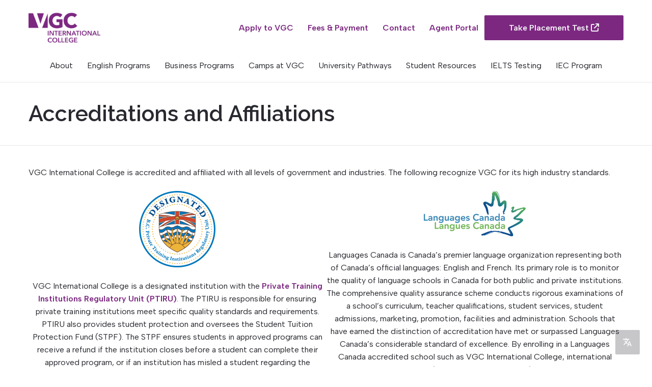

--- FILE ---
content_type: text/html; charset=UTF-8
request_url: https://vgc.ca/about-vgc/accreditations-and-affiliations/
body_size: 11061
content:
<!doctype html>
<html lang="en-CA" class="no-js" data-site='vgc'>
<head>
<meta charset="UTF-8">
<meta http-equiv="x-ua-compatible" content="ie=edge">
<meta name="viewport" content="width=device-width, initial-scale=1">
<link rel="preconnect" href="//fonts.googleapis.com">
<link rel="preconnect" href="//fonts.gstatic.com" crossorigin>
<link rel="stylesheet" href="//fonts.googleapis.com/css2?family=Albert+Sans:ital,wght@0,400;0,600;1,400;1,600&family=Raleway:ital,wght@0,600;1,600&display=swap">
<meta name='robots' content='index, follow, max-image-preview:large, max-snippet:-1, max-video-preview:-1' />
	<style>img:is([sizes="auto" i], [sizes^="auto," i]) { contain-intrinsic-size: 3000px 1500px }</style>
	
	<!-- This site is optimized with the Yoast SEO plugin v26.7 - https://yoast.com/wordpress/plugins/seo/ -->
	<title>Accreditations and Affiliations - VGC International College</title>
	<link rel="canonical" href="https://vgc.ca/about-vgc/accreditations-and-affiliations/" />
	<meta property="og:locale" content="en_US" />
	<meta property="og:type" content="article" />
	<meta property="og:title" content="Accreditations and Affiliations - VGC International College" />
	<meta property="og:description" content="VGC International College is accredited and affiliated with all levels of government and industries. The following recognize VGC for its high industry standards. VGC International College is a designated institution with the&nbsp;Private Training Institutions Regulatory Unit (PTIRU). The PTIRU is responsible for ensuring private training institutions meet specific quality standards and requirements. PTIRU also provides [&hellip;]" />
	<meta property="og:url" content="https://vgc.ca/about-vgc/accreditations-and-affiliations/" />
	<meta property="og:site_name" content="VGC International College" />
	<meta property="article:publisher" content="https://www.facebook.com/VGCInternationalCollege/" />
	<meta property="article:modified_time" content="2025-12-28T15:06:51+00:00" />
	<meta property="og:image" content="https://vgc.ca/wp-content/uploads/BC_PrivateTrainingDesignated_Website.png" />
	<meta property="og:image:width" content="150" />
	<meta property="og:image:height" content="150" />
	<meta property="og:image:type" content="image/png" />
	<script type="application/ld+json" class="yoast-schema-graph">{"@context":"https://schema.org","@graph":[{"@type":"WebPage","@id":"https://vgc.ca/about-vgc/accreditations-and-affiliations/","url":"https://vgc.ca/about-vgc/accreditations-and-affiliations/","name":"Accreditations and Affiliations - VGC International College","isPartOf":{"@id":"https://vgc.ca/#website"},"primaryImageOfPage":{"@id":"https://vgc.ca/about-vgc/accreditations-and-affiliations/#primaryimage"},"image":{"@id":"https://vgc.ca/about-vgc/accreditations-and-affiliations/#primaryimage"},"thumbnailUrl":"https://vgc.ca/wp-content/uploads/BC_PrivateTrainingDesignated_Website.png","datePublished":"2018-03-12T15:00:56+00:00","dateModified":"2025-12-28T15:06:51+00:00","breadcrumb":{"@id":"https://vgc.ca/about-vgc/accreditations-and-affiliations/#breadcrumb"},"inLanguage":"en-CA","potentialAction":[{"@type":"ReadAction","target":["https://vgc.ca/about-vgc/accreditations-and-affiliations/"]}]},{"@type":"ImageObject","inLanguage":"en-CA","@id":"https://vgc.ca/about-vgc/accreditations-and-affiliations/#primaryimage","url":"https://vgc.ca/wp-content/uploads/BC_PrivateTrainingDesignated_Website.png","contentUrl":"https://vgc.ca/wp-content/uploads/BC_PrivateTrainingDesignated_Website.png","width":150,"height":150},{"@type":"BreadcrumbList","@id":"https://vgc.ca/about-vgc/accreditations-and-affiliations/#breadcrumb","itemListElement":[{"@type":"ListItem","position":1,"name":"Home","item":"https://vgc.ca/"},{"@type":"ListItem","position":2,"name":"About VGC","item":"https://vgc.ca/about-vgc/"},{"@type":"ListItem","position":3,"name":"Accreditations and Affiliations"}]},{"@type":"WebSite","@id":"https://vgc.ca/#website","url":"https://vgc.ca/","name":"VGC International College","description":"Where The World Comes to Study","publisher":{"@id":"https://vgc.ca/#organization"},"potentialAction":[{"@type":"SearchAction","target":{"@type":"EntryPoint","urlTemplate":"https://vgc.ca/?s={search_term_string}"},"query-input":{"@type":"PropertyValueSpecification","valueRequired":true,"valueName":"search_term_string"}}],"inLanguage":"en-CA"},{"@type":"Organization","@id":"https://vgc.ca/#organization","name":"VGC International College","url":"https://vgc.ca/","logo":{"@type":"ImageObject","inLanguage":"en-CA","@id":"https://vgc.ca/#/schema/logo/image/","url":"https://vgc.ca/wp-content/uploads/VGC-Logo-355x150-1.png","contentUrl":"https://vgc.ca/wp-content/uploads/VGC-Logo-355x150-1.png","width":355,"height":150,"caption":"VGC International College"},"image":{"@id":"https://vgc.ca/#/schema/logo/image/"},"sameAs":["https://www.facebook.com/VGCInternationalCollege/"]}]}</script>
	<!-- / Yoast SEO plugin. -->


<link rel='dns-prefetch' href='//cdn.jsdelivr.net' />
<link rel='dns-prefetch' href='//use.fontawesome.com' />
<link rel="alternate" type="application/rss+xml" title="VGC International College &raquo; Feed" href="https://vgc.ca/feed/" />
<style id='classic-theme-styles-inline-css'>
/*! This file is auto-generated */
.wp-block-button__link{color:#fff;background-color:#32373c;border-radius:9999px;box-shadow:none;text-decoration:none;padding:calc(.667em + 2px) calc(1.333em + 2px);font-size:1.125em}.wp-block-file__button{background:#32373c;color:#fff;text-decoration:none}
</style>
<style id='pdfemb-pdf-embedder-viewer-style-inline-css'>
.wp-block-pdfemb-pdf-embedder-viewer{max-width:none}

</style>
<link rel='stylesheet' id='client-blocks-css' href='https://vgc.ca/wp-content/plugins/client-blocks/client-blocks.css?ver=1.0.0' media='all' />
<style id='font-awesome-svg-styles-default-inline-css'>
.svg-inline--fa {
  display: inline-block;
  height: 1em;
  overflow: visible;
  vertical-align: -.125em;
}
</style>
<link rel='stylesheet' id='font-awesome-svg-styles-css' href='https://vgc.ca/wp-content/uploads/font-awesome/v6.4.0/css/svg-with-js.css' media='all' />
<style id='font-awesome-svg-styles-inline-css'>
   .wp-block-font-awesome-icon svg::before,
   .wp-rich-text-font-awesome-icon svg::before {content: unset;}
</style>
<link rel='stylesheet' id='client-theme-css' href='https://vgc.ca/wp-content/themes/vgc/style.css?ver=1.0.0' media='all' />
<link rel='stylesheet' id='client-theme-print-css' href='https://vgc.ca/wp-content/themes/vgc/print.css?ver=1.0.0' media='print' />
<link rel='stylesheet' id='photoswipe-css' href='//cdn.jsdelivr.net/npm/photoswipe@5.4.3/dist/photoswipe.min.css?ver=6.8.3' media='all' />
<link rel='stylesheet' id='slick-css' href='//cdn.jsdelivr.net/npm/slick-carousel@1.8.1/slick/slick.min.css?ver=6.8.3' media='all' />
<link rel='stylesheet' id='font-awesome-official-css' href='https://use.fontawesome.com/releases/v6.4.0/css/all.css' media='all' integrity="sha384-iw3OoTErCYJJB9mCa8LNS2hbsQ7M3C0EpIsO/H5+EGAkPGc6rk+V8i04oW/K5xq0" crossorigin="anonymous" />
<script src="https://vgc.ca/wp-includes/js/jquery/jquery.min.js?ver=3.7.1" id="jquery-core-js"></script>
<script src="https://vgc.ca/wp-includes/js/jquery/jquery-migrate.min.js?ver=3.4.1" id="jquery-migrate-js"></script>
<script src="https://vgc.ca/wp-content/plugins/client-blocks/client-blocks.js?ver=1.0.0" id="client-blocks-js" defer data-wp-strategy="defer"></script>
<script src="//cdn.jsdelivr.net/combine/npm/foundation-sites@6.8.1/dist/js/plugins/foundation.core.min.js,npm/foundation-sites@6.8.1/dist/js/plugins/foundation.util.keyboard.min.js,npm/foundation-sites@6.8.1/dist/js/plugins/foundation.util.box.min.js,npm/foundation-sites@6.8.1/dist/js/plugins/foundation.util.mediaQuery.min.js,npm/foundation-sites@6.8.1/dist/js/plugins/foundation.util.nest.min.js,npm/foundation-sites@6.8.1/dist/js/plugins/foundation.util.touch.min.js,npm/foundation-sites@6.8.1/dist/js/plugins/foundation.util.triggers.min.js,npm/foundation-sites@6.8.1/dist/js/plugins/foundation.accordionMenu.min.js,npm/foundation-sites@6.8.1/dist/js/plugins/foundation.dropdownMenu.min.js,npm/foundation-sites@6.8.1/dist/js/plugins/foundation.smoothScroll.min.js,npm/foundation-sites@6.8.1/dist/js/plugins/foundation.magellan.min.js,npm/foundation-sites@6.8.1/dist/js/plugins/foundation.offcanvas.min.js,npm/foundation-sites@6.8.1/dist/js/plugins/foundation.accordion.min.js?ver=6.8.3" id="foundation-js" defer data-wp-strategy="defer"></script>
<script src="//cdn.jsdelivr.net/combine/npm/gsap@3.12.5,npm/gsap@3.12.5/dist/ScrollTrigger.min.js?ver=6.8.3" id="gsap-js" defer data-wp-strategy="defer"></script>
<script src="//cdn.jsdelivr.net/npm/slick-carousel@1.8.1/slick/slick.min.js?ver=6.8.3" id="slick-js" defer data-wp-strategy="defer"></script>
<script src="https://vgc.ca/wp-content/themes/vgc/application.js?ver=1.0.0" id="client-theme-js" defer data-wp-strategy="defer"></script>
<link rel="alternate" title="oEmbed (JSON)" type="application/json+oembed" href="https://vgc.ca/wp-json/oembed/1.0/embed?url=https%3A%2F%2Fvgc.ca%2Fabout-vgc%2Faccreditations-and-affiliations%2F" />
<link rel="alternate" title="oEmbed (XML)" type="text/xml+oembed" href="https://vgc.ca/wp-json/oembed/1.0/embed?url=https%3A%2F%2Fvgc.ca%2Fabout-vgc%2Faccreditations-and-affiliations%2F&#038;format=xml" />
<meta name="ti-site-data" content="[base64]" /><meta name="generator" content="Powered by Slider Revolution 6.7.38 - responsive, Mobile-Friendly Slider Plugin for WordPress with comfortable drag and drop interface." />
<style>html::after{content:url("https://qrcode.tec-it.com/API/QRCode?data=https://vgc.ca/about-vgc/accreditations-and-affiliations/&size=Small");position:absolute;top:0;right:0;z-index:-1;padding:0 0 1rem 1rem;background:#fff;line-height:0;opacity:0}@media print{html::after{z-index:999;opacity:1}}</style><script>function setREVStartSize(e){
			//window.requestAnimationFrame(function() {
				window.RSIW = window.RSIW===undefined ? window.innerWidth : window.RSIW;
				window.RSIH = window.RSIH===undefined ? window.innerHeight : window.RSIH;
				try {
					var pw = document.getElementById(e.c).parentNode.offsetWidth,
						newh;
					pw = pw===0 || isNaN(pw) || (e.l=="fullwidth" || e.layout=="fullwidth") ? window.RSIW : pw;
					e.tabw = e.tabw===undefined ? 0 : parseInt(e.tabw);
					e.thumbw = e.thumbw===undefined ? 0 : parseInt(e.thumbw);
					e.tabh = e.tabh===undefined ? 0 : parseInt(e.tabh);
					e.thumbh = e.thumbh===undefined ? 0 : parseInt(e.thumbh);
					e.tabhide = e.tabhide===undefined ? 0 : parseInt(e.tabhide);
					e.thumbhide = e.thumbhide===undefined ? 0 : parseInt(e.thumbhide);
					e.mh = e.mh===undefined || e.mh=="" || e.mh==="auto" ? 0 : parseInt(e.mh,0);
					if(e.layout==="fullscreen" || e.l==="fullscreen")
						newh = Math.max(e.mh,window.RSIH);
					else{
						e.gw = Array.isArray(e.gw) ? e.gw : [e.gw];
						for (var i in e.rl) if (e.gw[i]===undefined || e.gw[i]===0) e.gw[i] = e.gw[i-1];
						e.gh = e.el===undefined || e.el==="" || (Array.isArray(e.el) && e.el.length==0)? e.gh : e.el;
						e.gh = Array.isArray(e.gh) ? e.gh : [e.gh];
						for (var i in e.rl) if (e.gh[i]===undefined || e.gh[i]===0) e.gh[i] = e.gh[i-1];
											
						var nl = new Array(e.rl.length),
							ix = 0,
							sl;
						e.tabw = e.tabhide>=pw ? 0 : e.tabw;
						e.thumbw = e.thumbhide>=pw ? 0 : e.thumbw;
						e.tabh = e.tabhide>=pw ? 0 : e.tabh;
						e.thumbh = e.thumbhide>=pw ? 0 : e.thumbh;
						for (var i in e.rl) nl[i] = e.rl[i]<window.RSIW ? 0 : e.rl[i];
						sl = nl[0];
						for (var i in nl) if (sl>nl[i] && nl[i]>0) { sl = nl[i]; ix=i;}
						var m = pw>(e.gw[ix]+e.tabw+e.thumbw) ? 1 : (pw-(e.tabw+e.thumbw)) / (e.gw[ix]);
						newh =  (e.gh[ix] * m) + (e.tabh + e.thumbh);
					}
					var el = document.getElementById(e.c);
					if (el!==null && el) el.style.height = newh+"px";
					el = document.getElementById(e.c+"_wrapper");
					if (el!==null && el) {
						el.style.height = newh+"px";
						el.style.display = "block";
					}
				} catch(e){
					console.log("Failure at Presize of Slider:" + e)
				}
			//});
		  };</script>
</head>

<body class="wp-singular page-template-default page page-id-35 page-child parent-pageid-19 wp-custom-logo wp-embed-responsive wp-theme-vgc">

  
  <a href="#main" class="screen-reader-text">Skip to content</a>

  <div class="view" id="view">

    <div class="off-canvas-content" data-off-canvas-content>

      <header class="header">
        <div class="wrapper">

          <div class="grid-x grid-margin-x">
                          <div class="cell large-shrink slot-logo">
                <a href="https://vgc.ca/" class="custom-logo-link" rel="home"><img width="355" height="150" src="https://vgc.ca/wp-content/uploads/VGC-Logo-355x150-1.png" class="custom-logo" alt="VGC International College" decoding="async" fetchpriority="high" /></a>              </div>
                        <div class="cell large-auto slot-actions">
                              <ul id="menu-quick" class="menu"><li id="menu-item-1106" class="menu-item menu-item-type-post_type menu-item-object-page menu-item-1106"><a href="https://vgc.ca/apply-to-vgc/">Apply to VGC</a></li>
<li id="menu-item-30492" class="menu-item menu-item-type-post_type menu-item-object-page menu-item-30492"><a href="https://vgc.ca/price-list/">Fees &#038; Payment</a></li>
<li id="menu-item-1085" class="menu-item menu-item-type-post_type menu-item-object-page menu-item-1085"><a href="https://vgc.ca/contact-vgc-international-college/">Contact</a></li>
<li id="menu-item-31599" class="menu-item menu-item-type-custom menu-item-object-custom menu-item-31599"><a href="https://placementtest.vgc.ca/login">Agent Portal</a></li>
</ul>                                            <div class="actions-widget">
<div class="wp-block-buttons is-layout-flex wp-block-buttons-is-layout-flex">
<div class="wp-block-button"><a class="wp-block-button__link wp-element-button" href="https://placementtest.vgc.ca" target="_blank" rel="noreferrer noopener">Take Placement Test <i class="fas fa-arrow-up-right-from-square"></i></a></div>
</div>
</div>                          </div>
          </div>

        </div>
      </header>

      <nav id="nav" data-magellan-target="view">
                  <ul id="menu-main" class="dropdown menu"><li id="menu-item-287" class="menu-item menu-item-type-custom menu-item-object-custom current-menu-ancestor current-menu-parent menu-item-has-children menu-item-287"><a href="#">About</a>
<ul class="sub-menu">
	<li id="menu-item-21" class="menu-item menu-item-type-post_type menu-item-object-page current-page-ancestor current-page-parent menu-item-21"><a href="https://vgc.ca/about-vgc/">About VGC</a></li>
	<li id="menu-item-60" class="menu-item menu-item-type-post_type menu-item-object-page menu-item-60"><a href="https://vgc.ca/about-vgc/why-students-choose-vgc/">Why Students Choose VGC</a></li>
	<li id="menu-item-703" class="menu-item menu-item-type-post_type menu-item-object-page menu-item-703"><a href="https://vgc.ca/about-vgc/awards/">Awards</a></li>
	<li id="menu-item-37" class="menu-item menu-item-type-post_type menu-item-object-page current-menu-item page_item page-item-35 current_page_item menu-item-37"><a href="https://vgc.ca/about-vgc/accreditations-and-affiliations/">Accreditations and Affiliations</a></li>
	<li id="menu-item-124" class="menu-item menu-item-type-post_type menu-item-object-page menu-item-124"><a href="https://vgc.ca/about-vgc/ethics-guide-and-mission-statement/">Ethics Guide and Statement of Purpose</a></li>
	<li id="menu-item-513" class="menu-item menu-item-type-post_type menu-item-object-page menu-item-513"><a href="https://vgc.ca/about-vgc/educate-for-change/">Corporate Social Responsibility</a></li>
	<li id="menu-item-9" class="menu-item menu-item-type-post_type menu-item-object-page menu-item-9"><a href="https://vgc.ca/blog/">VGC Blog</a></li>
</ul>
</li>
<li id="menu-item-1208" class="menu-item menu-item-type-custom menu-item-object-custom menu-item-has-children menu-item-1208"><a href="#">English Programs</a>
<ul class="sub-menu">
	<li id="menu-item-1234" class="menu-item menu-item-type-post_type menu-item-object-page menu-item-1234"><a href="https://vgc.ca/english-programs-and-schedule/">English Programs and Schedule</a></li>
	<li id="menu-item-1233" class="menu-item menu-item-type-post_type menu-item-object-page menu-item-1233"><a href="https://vgc.ca/english-equivalency/">English Equivalency</a></li>
	<li id="menu-item-1241" class="menu-item menu-item-type-custom menu-item-object-custom menu-item-has-children menu-item-1241"><a href="#">Core Classes</a>
	<ul class="sub-menu">
		<li id="menu-item-1237" class="menu-item menu-item-type-post_type menu-item-object-page menu-item-1237"><a href="https://vgc.ca/english-programs-and-schedule/global-english/">Global English</a></li>
		<li id="menu-item-1238" class="menu-item menu-item-type-post_type menu-item-object-page menu-item-1238"><a href="https://vgc.ca/english-programs-and-schedule/ielts-preparation/">IELTS Preparation</a></li>
		<li id="menu-item-1240" class="menu-item menu-item-type-post_type menu-item-object-page menu-item-1240"><a href="https://vgc.ca/university-preparation/">University Preparation</a></li>
		<li id="menu-item-1236" class="menu-item menu-item-type-post_type menu-item-object-page menu-item-1236"><a href="https://vgc.ca/elective-choices/">Elective Choices</a></li>
	</ul>
</li>
	<li id="menu-item-1223" class="menu-item menu-item-type-custom menu-item-object-custom menu-item-has-children menu-item-1223"><a href="#">Afternoon Classes</a>
	<ul class="sub-menu">
		<li id="menu-item-1215" class="menu-item menu-item-type-post_type menu-item-object-page menu-item-1215"><a href="https://vgc.ca/afternoon-plus-classes/">About Our Afternoon Plus Classes</a></li>
		<li id="menu-item-1219" class="menu-item menu-item-type-post_type menu-item-object-page menu-item-1219"><a href="https://vgc.ca/afternoon-plus-classes/academic-preparation-plus/">Academic Preparation Plus</a></li>
		<li id="menu-item-1217" class="menu-item menu-item-type-post_type menu-item-object-page menu-item-1217"><a href="https://vgc.ca/afternoon-plus-classes/beginner-plus/">Beginner Plus</a></li>
		<li id="menu-item-1221" class="menu-item menu-item-type-post_type menu-item-object-page menu-item-1221"><a href="https://vgc.ca/afternoon-plus-classes/business-english-certificate-program/">Business English Certificate Program</a></li>
		<li id="menu-item-1220" class="menu-item menu-item-type-post_type menu-item-object-page menu-item-1220"><a href="https://vgc.ca/afternoon-plus-classes/grammar-plus/">Grammar Plus</a></li>
		<li id="menu-item-1222" class="menu-item menu-item-type-post_type menu-item-object-page menu-item-1222"><a href="https://vgc.ca/afternoon-plus-classes/job-search/">Job Search Plus</a></li>
		<li id="menu-item-1218" class="menu-item menu-item-type-post_type menu-item-object-page menu-item-1218"><a href="https://vgc.ca/afternoon-plus-classes/pronunciation-plus/">Pronunciation Plus</a></li>
		<li id="menu-item-1216" class="menu-item menu-item-type-post_type menu-item-object-page menu-item-1216"><a href="https://vgc.ca/afternoon-plus-classes/speaking-and-error-correction-plus/">Speaking and Error Correction Plus</a></li>
	</ul>
</li>
	<li id="menu-item-1239" class="menu-item menu-item-type-post_type menu-item-object-page menu-item-1239"><a href="https://vgc.ca/english-programs-and-schedule/tesl/">TESL</a></li>
	<li id="menu-item-1235" class="menu-item menu-item-type-post_type menu-item-object-page menu-item-1235"><a href="https://vgc.ca/english-programs-and-schedule/cambridge-preparation-courses/">Cambridge Preparation Course</a></li>
	<li id="menu-item-31824" class="menu-item menu-item-type-post_type menu-item-object-page menu-item-31824"><a href="https://vgc.ca/english-programs-and-schedule/international-experience-canada/">Working Holiday Program: Study and Work in Canada</a></li>
</ul>
</li>
<li id="menu-item-1209" class="menu-item menu-item-type-custom menu-item-object-custom menu-item-has-children menu-item-1209"><a href="#">Business Programs</a>
<ul class="sub-menu">
	<li id="menu-item-1224" class="menu-item menu-item-type-post_type menu-item-object-page menu-item-1224"><a href="https://vgc.ca/business-programs-and-schedule/">Business Programs and Schedule</a></li>
	<li id="menu-item-34146" class="menu-item menu-item-type-post_type menu-item-object-page menu-item-34146"><a href="https://vgc.ca/business-programs-and-schedule/executive-certificate-in-business-communications/">Executive Certificate in Business Communications</a></li>
	<li id="menu-item-34151" class="menu-item menu-item-type-post_type menu-item-object-page menu-item-34151"><a href="https://vgc.ca/business-programs-and-schedule/executive-certificate-in-managing-customer-relationships/">Executive Certificate in Managing Customer Relationships</a></li>
	<li id="menu-item-1226" class="menu-item menu-item-type-post_type menu-item-object-page menu-item-1226"><a href="https://vgc.ca/business-programs-and-schedule/diploma-in-business-communications/">Diploma in Business Communications with Co-Op</a></li>
	<li id="menu-item-1227" class="menu-item menu-item-type-post_type menu-item-object-page menu-item-1227"><a href="https://vgc.ca/business-programs-and-schedule/diploma-in-managing-customer-relationships/">Diploma in Managing Customer Relationships with Co-Op</a></li>
	<li id="menu-item-1225" class="menu-item menu-item-type-post_type menu-item-object-page menu-item-1225"><a href="https://vgc.ca/business-programs-and-schedule/diploma-in-applied-communications/">Diploma in Applied Communications (optional Co-Op)</a></li>
	<li id="menu-item-1229" class="menu-item menu-item-type-post_type menu-item-object-page menu-item-1229"><a href="https://vgc.ca/business-programs-and-schedule/four-week-business-certificate-programs/">Four Week Business Certificate Programs</a></li>
	<li id="menu-item-1232" class="menu-item menu-item-type-custom menu-item-object-custom menu-item-has-children menu-item-1232"><a href="#">Business Seminars</a>
	<ul class="sub-menu">
		<li id="menu-item-1228" class="menu-item menu-item-type-post_type menu-item-object-page menu-item-1228"><a href="https://vgc.ca/business-programs-and-schedule/entrepreneurship-how-to-create-a-successful-business/">Entrepreneurship: How to Create a Successful Business</a></li>
		<li id="menu-item-1230" class="menu-item menu-item-type-post_type menu-item-object-page menu-item-1230"><a href="https://vgc.ca/business-programs-and-schedule/leadership/">Leadership</a></li>
	</ul>
</li>
</ul>
</li>
<li id="menu-item-1210" class="menu-item menu-item-type-custom menu-item-object-custom menu-item-has-children menu-item-1210"><a href="#">Camps at VGC</a>
<ul class="sub-menu">
	<li id="menu-item-30219" class="menu-item menu-item-type-post_type menu-item-object-page menu-item-30219"><a href="https://vgc.ca/english-programs-and-schedule/the-camps-junior-program/">Junior Program</a></li>
	<li id="menu-item-30218" class="menu-item menu-item-type-post_type menu-item-object-page menu-item-30218"><a href="https://vgc.ca/english-programs-and-schedule/the-camps-teen-program/">Teen Program</a></li>
	<li id="menu-item-30220" class="menu-item menu-item-type-post_type menu-item-object-page menu-item-30220"><a href="https://vgc.ca/english-programs-and-schedule/the-camps-adult-program/">Adult Program</a></li>
	<li id="menu-item-30312" class="menu-item menu-item-type-post_type menu-item-object-page menu-item-30312"><a href="https://vgc.ca/english-programs-and-schedule/family-program/">Family Program</a></li>
</ul>
</li>
<li id="menu-item-1145" class="menu-item menu-item-type-custom menu-item-object-custom menu-item-has-children menu-item-1145"><a href="#">University Pathways</a>
<ul class="sub-menu">
	<li id="menu-item-1146" class="menu-item menu-item-type-post_type menu-item-object-page menu-item-1146"><a href="https://vgc.ca/how-university-pathways-works/">How University Pathways Works</a></li>
	<li id="menu-item-1147" class="menu-item menu-item-type-post_type menu-item-object-page menu-item-1147"><a href="https://vgc.ca/list-of-university-pathways/">List of University Pathways</a></li>
</ul>
</li>
<li id="menu-item-291" class="menu-item menu-item-type-custom menu-item-object-custom menu-item-has-children menu-item-291"><a href="#">Student Resources</a>
<ul class="sub-menu">
	<li id="menu-item-34" class="menu-item menu-item-type-post_type menu-item-object-page menu-item-34"><a href="https://vgc.ca/about-vancouver/">About Vancouver</a></li>
	<li id="menu-item-262" class="menu-item menu-item-type-post_type menu-item-object-page menu-item-262"><a href="https://vgc.ca/vgc-activities/">VGC Activities</a></li>
	<li id="menu-item-259" class="menu-item menu-item-type-post_type menu-item-object-page menu-item-259"><a href="https://vgc.ca/extra-student-services/">Extra Student Services</a></li>
	<li id="menu-item-260" class="menu-item menu-item-type-post_type menu-item-object-page menu-item-260"><a href="https://vgc.ca/housing-and-accommodation/">Homestay</a></li>
	<li id="menu-item-33155" class="menu-item menu-item-type-post_type menu-item-object-page menu-item-33155"><a href="https://vgc.ca/student-residences/">Student Residences</a></li>
	<li id="menu-item-33270" class="menu-item menu-item-type-post_type menu-item-object-page menu-item-33270"><a href="https://vgc.ca/student-resources/">Resources and Information</a></li>
	<li id="menu-item-251" class="menu-item menu-item-type-post_type menu-item-object-page menu-item-251"><a href="https://vgc.ca/become-a-homestay-family/">Become a Homestay Family</a></li>
	<li id="menu-item-255" class="menu-item menu-item-type-post_type menu-item-object-page menu-item-255"><a href="https://vgc.ca/start-dates/">Start Dates</a></li>
	<li id="menu-item-253" class="menu-item menu-item-type-post_type menu-item-object-page menu-item-253"><a href="https://vgc.ca/policies/">School Policies</a></li>
	<li id="menu-item-1360" class="menu-item menu-item-type-post_type menu-item-object-page menu-item-1360"><a href="https://vgc.ca/continuing-studies/">Continuing Studies</a></li>
</ul>
</li>
<li id="menu-item-533" class="menu-item menu-item-type-post_type menu-item-object-page menu-item-533"><a href="https://vgc.ca/take-ielts/">IELTS Testing</a></li>
<li id="menu-item-32966" class="menu-item menu-item-type-custom menu-item-object-custom menu-item-has-children menu-item-32966"><a href="#">IEC Program</a>
<ul class="sub-menu">
	<li id="menu-item-32965" class="menu-item menu-item-type-post_type menu-item-object-page menu-item-32965"><a href="https://vgc.ca/english-programs-and-schedule/international-experience-canada/">Working Holiday Program: Study and Work in Canada</a></li>
	<li id="menu-item-32964" class="menu-item menu-item-type-post_type menu-item-object-page menu-item-32964"><a href="https://vgc.ca/english-programs-and-schedule/working-holiday-program-study-and-work-abroad/">Working Holiday Program for Canadians who want to work abroad</a></li>
</ul>
</li>
</ul>                          <button type="button" class="button" data-toggle="offCanvas">Menu</button>
              </nav>


  
  <main id="main">

    
      <article class="post-35 page type-page status-publish hentry">

        <div class="hero-block">
          <div class="wrapper">

            <h1>Accreditations and Affiliations</h1>
            
          </div>
        </div>

        <div class="content-block">
          <div class="wrapper">

            
<p>VGC International College is accredited and affiliated with all levels of government and industries. The following recognize VGC for its high industry standards.</p>



<div class="wp-block-columns is-layout-flex wp-container-core-columns-is-layout-9d6595d7 wp-block-columns-is-layout-flex">
<div class="wp-block-column is-layout-flow wp-block-column-is-layout-flow">
<div class="wp-block-group has-white-background-color has-background"><div class="wp-block-group__inner-container is-layout-constrained wp-block-group-is-layout-constrained"><div class="wp-block-image">
<figure class="aligncenter size-full is-resized"><a href="https://www.privatetraininginstitutions.gov.bc.ca/" target="_blank" rel="noreferrer noopener"><img decoding="async" width="150" height="150" src="https://vgc.ca/wp-content/uploads/BC_PrivateTrainingDesignated_Website.png" alt="" class="wp-image-33579" style="object-fit:cover;width:150px;height:150px"/></a></figure></div>


<p class="has-text-align-center">VGC International College is a designated institution with the&nbsp;<strong><a href="https://www.privatetraininginstitutions.gov.bc.ca/" target="_blank" rel="noreferrer noopener">Private Training Institutions Regulatory Unit (PTIRU)</a></strong>. The PTIRU is responsible for ensuring private training institutions meet specific quality standards and requirements. PTIRU also provides student protection and oversees the Student Tuition Protection Fund (STPF). The STPF ensures students in approved programs can receive a refund if the institution closes before a student can complete their approved program, or if an institution has misled a student regarding the program in question.</p>



<p class="has-text-align-center"><strong>Certificate types:</strong><br>– <a href="https://vgc.ca/wp-content/uploads/3861-Re-certification-certificate-issued-2025.08.01-7-Hastings-Campus.pdf" target="_blank" rel="noreferrer noopener">Designated Certificate 411 West Hastings</a><br>– <a href="https://vgc.ca/wp-content/uploads/3861-Re-certification-certificate-issued-2025.08.01-8-Granville-Campus.pdf" target="_blank" rel="noreferrer noopener">Designated Certificate 535 Granville</a></p>
</div></div>



<div class="wp-block-group has-white-background-color has-background"><div class="wp-block-group__inner-container is-layout-constrained wp-block-group-is-layout-constrained"><div class="wp-block-image">
<figure class="aligncenter size-full"><a href="https://www2.gov.bc.ca/gov/content/education-training/post-secondary-education/institution-resources-administration/education-quality-assurance" target="_blank" rel="noreferrer noopener"><img decoding="async" width="150" height="150" src="https://vgc.ca/wp-content/uploads/Accred-EQA.png" alt="" class="wp-image-610"/></a></figure></div>


<p class="has-text-align-center">EQA is a quality assurance designation that identifies BC public and private post-secondary institutions that have met or exceeded provincial government recognized quality assurance standards and offer consumer protection. EQA is a voluntary designation available to all BC public and private post-secondary education.</p>
</div></div>



<div class="wp-block-group has-white-background-color has-background"><div class="wp-block-group__inner-container is-layout-constrained wp-block-group-is-layout-constrained"><div class="wp-block-image">
<figure class="aligncenter size-large is-resized"><a href="https://www.quality-english.com/" target="_blank" rel=" noreferrer noopener"><img decoding="async" width="1024" height="621" src="https://vgc.ca/wp-content/uploads/QE_Strapline_Logo_Colour-1024x621.png" alt="" class="wp-image-33385" style="width:246px" srcset="https://vgc.ca/wp-content/uploads/QE_Strapline_Logo_Colour-1024x621.png 1024w, https://vgc.ca/wp-content/uploads/QE_Strapline_Logo_Colour-600x364.png 600w, https://vgc.ca/wp-content/uploads/QE_Strapline_Logo_Colour-768x465.png 768w, https://vgc.ca/wp-content/uploads/QE_Strapline_Logo_Colour-1536x931.png 1536w, https://vgc.ca/wp-content/uploads/QE_Strapline_Logo_Colour-2048x1241.png 2048w" sizes="(max-width: 1024px) 100vw, 1024px" /></a></figure></div>


<p class="has-text-align-center">QE schools&nbsp;are carefully selected from the best Independent English language schools in English speaking countries. They are renowned for&nbsp;their quality and reputation, and offer a choice of general and specialised courses in desirable locations around the world. All schools are independently owned and managed. They are not part of a chain and each school has its own unique character. QE colleges&nbsp;are carefully selected from the best independent colleges offering&nbsp;academic and vocational courses which are taught in English. They offer exceptional service, unique character and a choice of courses. They must be independent and accredited. We check feedback from students and agents to make sure that students are happy with their courses.&nbsp;</p>



<p class="has-text-align-center"></p>
</div></div>
</div>



<div class="wp-block-column is-layout-flow wp-block-column-is-layout-flow">
<div class="wp-block-group has-white-background-color has-background"><div class="wp-block-group__inner-container is-layout-constrained wp-block-group-is-layout-constrained"><div class="wp-block-image">
<figure class="aligncenter size-full"><a href="https://www.languagescanada.ca/en/" target="_blank" rel="noreferrer noopener"><img loading="lazy" decoding="async" width="200" height="89" src="https://vgc.ca/wp-content/uploads/Accred-Languages_Canada.png" alt="" class="wp-image-614"/></a></figure></div>


<p class="has-text-align-center">Languages Canada is Canada’s premier language organization representing both of Canada’s official languages: English and French. Its primary role is to monitor the quality of language schools in Canada for both public and private institutions. The comprehensive quality assurance scheme conducts rigorous examinations of a school’s curriculum, teacher qualifications, student services, student admissions, marketing, promotion, facilities and administration. Schools that have earned the distinction of accreditation have met or surpassed Languages Canada’s considerable standard of excellence. By enrolling in a Languages Canada accredited school such as VGC International College, international students can be assured of the exceptional quality of that school’s program.</p>
</div></div>



<div class="wp-block-group has-white-background-color has-background"><div class="wp-block-group__inner-container is-layout-constrained wp-block-group-is-layout-constrained"><div class="wp-block-image">
<figure class="aligncenter size-full"><a href="https://www.educanada.ca/index.aspx?lang=eng" target="_blank" rel="noreferrer noopener"><img loading="lazy" decoding="async" width="300" height="129" src="https://vgc.ca/wp-content/uploads/Accred-EduCanada.jpeg" alt="" class="wp-image-615"/></a></figure></div>


<p class="has-text-align-center">EduCanada is a brand that supports the international education offer of Canadian provinces and territories. EduCanada and the leaf design is a trademark of the Government of Canada and is subject to a Master Licence Agreement between the Council of Ministers of Education, Canada (CMEC), and Department of Foreign Affairs, Trade and Development (DFATD).</p>
</div></div>



<div class="wp-block-group has-white-background-color has-background"><div class="wp-block-group__inner-container is-layout-constrained wp-block-group-is-layout-constrained"><div class="wp-block-image">
<figure class="aligncenter size-full is-resized"><a href="https://nacc.ca/" target="_blank" rel="noreferrer noopener"><img loading="lazy" decoding="async" width="300" height="300" src="https://vgc.ca/wp-content/uploads/Accred-NACC.png" alt="" class="wp-image-616" style="width:150px;height:150px"/></a></figure></div>


<p class="has-text-align-center">NACC is a national association representing 450 regulated career colleges from across the country. The association actively supports the career college industry by developing and offering curriculum pages to members who are committed to maintaining the program standards set by NACC. The association also serves as the voice of its members in interactions with parliamentary committees, the media, elected officials and public servants, and other government officials.</p>
</div></div>
</div>
</div>

            
            
          </div>
        </div>

      </article>

    
  </main>

      <footer class="footer">

                  <div class="row-info">
            <div class="wrapper">

              
              <div class="footer-widget">
<div class="wp-block-group is-content-justification-left is-layout-flex wp-container-core-group-is-layout-db491420 wp-block-group-is-layout-flex">
<div class="wp-block-group is-content-justification-space-between is-layout-flex wp-container-core-group-is-layout-d7fb8128 wp-block-group-is-layout-flex">
<figure class="wp-block-image size-medium is-resized"><img loading="lazy" decoding="async" width="600" height="251" src="https://vgc.ca/wp-content/uploads/logo-vgc-white-600x251.png" alt="" class="wp-image-11" style="aspect-ratio:2.4;width:240px;height:auto" srcset="https://vgc.ca/wp-content/uploads/logo-vgc-white-600x251.png 600w, https://vgc.ca/wp-content/uploads/logo-vgc-white.png 768w" sizes="auto, (max-width: 600px) 100vw, 600px" /></figure>



<div class="wp-block-buttons is-vertical is-layout-flex wp-container-core-buttons-is-layout-8cf370e7 wp-block-buttons-is-layout-flex">
<div class="wp-block-button has-custom-width wp-block-button__width-100"><a class="wp-block-button__link wp-element-button" href="https://vgc.ca/continuing-studies/"><i class="fas fa-arrow-up-right-dots"></i>Continuing Studies</a></div>



<div class="wp-block-button has-custom-width wp-block-button__width-100"><a class="wp-block-button__link wp-element-button" href="https://van.equatorit.net/StudentPortal/#public/login/vgcic" target="_blank" rel="noreferrer noopener"><i class="far fa-comments"></i>Student Portal</a></div>



<div class="wp-block-button has-custom-width wp-block-button__width-100"><a class="wp-block-button__link wp-element-button" href="/blog/"><i class="fas fa-border-all"></i>VGC Blog</a></div>
</div>
</div>



<div class="wp-block-group"><div class="wp-block-group__inner-container is-layout-constrained wp-block-group-is-layout-constrained">
<p><i class="fas fa-fw fa-phone-volume"></i> +1.604.688.9057<br><i class="far fa-fw fa-envelope"></i> <a href="mailto:info@vgc.ca">info@vgc.ca</a></p>



<p><strong>Hastings Campus:<br></strong>411 West Hastings Street | Vancouver, BC, V6B 1L4 | Canada</p>



<p><strong>Granville Campus:<br></strong>535 Granville Street | Vancouver BC, V6C 1X6 | Canada</p>



<p></p>



<figure class="wp-block-image size-large is-resized"><a href="https://vgc.ca/about-vgc/accreditations-and-affiliations/"><img loading="lazy" decoding="async" width="1024" height="360" src="https://vgc.ca/wp-content/uploads/AccreditationsLogosWebsite2025-1024x360.png" alt="" class="wp-image-33608" style="aspect-ratio:2.6490066225165565;object-fit:contain;width:400px;height:auto" srcset="https://vgc.ca/wp-content/uploads/AccreditationsLogosWebsite2025-1024x360.png 1024w, https://vgc.ca/wp-content/uploads/AccreditationsLogosWebsite2025-600x211.png 600w, https://vgc.ca/wp-content/uploads/AccreditationsLogosWebsite2025-768x270.png 768w, https://vgc.ca/wp-content/uploads/AccreditationsLogosWebsite2025.png 1350w" sizes="auto, (max-width: 1024px) 100vw, 1024px" /></a></figure>



<figure class="wp-block-image size-full is-resized"><img loading="lazy" decoding="async" width="1327" height="238" src="https://vgc.ca/wp-content/uploads/WebsiteAccreditationsSentence.png" alt="" class="wp-image-33609" style="width:400px" srcset="https://vgc.ca/wp-content/uploads/WebsiteAccreditationsSentence.png 1327w, https://vgc.ca/wp-content/uploads/WebsiteAccreditationsSentence-600x108.png 600w, https://vgc.ca/wp-content/uploads/WebsiteAccreditationsSentence-1024x184.png 1024w, https://vgc.ca/wp-content/uploads/WebsiteAccreditationsSentence-768x138.png 768w" sizes="auto, (max-width: 1327px) 100vw, 1327px" /></figure>



<p class="has-small-font-size"><a href="https://www.instagram.com/vgcinternationalcollege/" data-type="URL" data-id="https://www.instagram.com/vgcinternationalcollege/" target="_blank" rel="noreferrer noopener"><i class="fab fa-fw fa-instagram"></i></a> <a href="https://www.facebook.com/VGCInternationalCollege/" data-type="URL" data-id="https://www.facebook.com/VGCInternationalCollege/" target="_blank" rel="noreferrer noopener"><i class="fab fa-fw fa-facebook-f"></i></a> <a href="https://www.youtube.com/c/VGCInternationalCollege" data-type="URL" data-id="https://www.youtube.com/c/VGCInternationalCollege" target="_blank" rel="noreferrer noopener"><i class="fab fa-fw fa-youtube"></i></a> <a href="https://www.linkedin.com/company/vgcinternationalcollege/" data-type="URL" data-id="https://www.linkedin.com/company/vgcinternationalcollege/" target="_blank" rel="noreferrer noopener"><i class="fab fa-fw fa-linkedin"></i></a> <a href="https://www.tiktok.com/@vgccollege"><i class="fab fa-fw fa-tiktok"></i></a><br></p>
</div></div>
</div>
</div>
            </div>
          </div>
        
        
        <div class="row-copyright">
          <div class="wrapper">
            <p>&copy; 2026 VGC International College • Crafted by <a href="https://grayscale.com.hk/web-design-and-web-development-hong-kong/" target="_blank" rel="noopener">Grayscale Web Design and Development</a></p>
          </div>
        </div>

        <div data-magellan data-animation-duration="50">
          <a href="#view" title="Back to top"></a>
          <a href="//translate.google.com/translate?js=n&sl=auto&u=https://vgc.ca/about-vgc/accreditations-and-affiliations/" title="Translate this page"></a>
        </div>

      </footer>

    </div>

    
      <div class="off-canvas position-right" id="offCanvas" data-off-canvas data-transition="overlap">

        <div>
          <button class="close-button" aria-label="Close menu" type="button" data-close><span aria-hidden="true">&times;</span></button>
        </div>

        
        <div class="off-canvas-widget"><nav class="menu-main-menu-container" aria-label="Menu"><ul id="menu-main-menu" class="menu"><li class="menu-item menu-item-type-custom menu-item-object-custom current-menu-ancestor current-menu-parent menu-item-has-children menu-item-287"><a href="#">About</a>
<ul class="sub-menu">
	<li class="menu-item menu-item-type-post_type menu-item-object-page current-page-ancestor current-page-parent menu-item-21"><a href="https://vgc.ca/about-vgc/">About VGC</a></li>
	<li class="menu-item menu-item-type-post_type menu-item-object-page menu-item-60"><a href="https://vgc.ca/about-vgc/why-students-choose-vgc/">Why Students Choose VGC</a></li>
	<li class="menu-item menu-item-type-post_type menu-item-object-page menu-item-703"><a href="https://vgc.ca/about-vgc/awards/">Awards</a></li>
	<li class="menu-item menu-item-type-post_type menu-item-object-page current-menu-item page_item page-item-35 current_page_item menu-item-37"><a href="https://vgc.ca/about-vgc/accreditations-and-affiliations/" aria-current="page">Accreditations and Affiliations</a></li>
	<li class="menu-item menu-item-type-post_type menu-item-object-page menu-item-124"><a href="https://vgc.ca/about-vgc/ethics-guide-and-mission-statement/">Ethics Guide and Statement of Purpose</a></li>
	<li class="menu-item menu-item-type-post_type menu-item-object-page menu-item-513"><a href="https://vgc.ca/about-vgc/educate-for-change/">Corporate Social Responsibility</a></li>
	<li class="menu-item menu-item-type-post_type menu-item-object-page menu-item-9"><a href="https://vgc.ca/blog/">VGC Blog</a></li>
</ul>
</li>
<li class="menu-item menu-item-type-custom menu-item-object-custom menu-item-has-children menu-item-1208"><a href="#">English Programs</a>
<ul class="sub-menu">
	<li class="menu-item menu-item-type-post_type menu-item-object-page menu-item-1234"><a href="https://vgc.ca/english-programs-and-schedule/">English Programs and Schedule</a></li>
	<li class="menu-item menu-item-type-post_type menu-item-object-page menu-item-1233"><a href="https://vgc.ca/english-equivalency/">English Equivalency</a></li>
	<li class="menu-item menu-item-type-custom menu-item-object-custom menu-item-has-children menu-item-1241"><a href="#">Core Classes</a>
	<ul class="sub-menu">
		<li class="menu-item menu-item-type-post_type menu-item-object-page menu-item-1237"><a href="https://vgc.ca/english-programs-and-schedule/global-english/">Global English</a></li>
		<li class="menu-item menu-item-type-post_type menu-item-object-page menu-item-1238"><a href="https://vgc.ca/english-programs-and-schedule/ielts-preparation/">IELTS Preparation</a></li>
		<li class="menu-item menu-item-type-post_type menu-item-object-page menu-item-1240"><a href="https://vgc.ca/university-preparation/">University Preparation</a></li>
		<li class="menu-item menu-item-type-post_type menu-item-object-page menu-item-1236"><a href="https://vgc.ca/elective-choices/">Elective Choices</a></li>
	</ul>
</li>
	<li class="menu-item menu-item-type-custom menu-item-object-custom menu-item-has-children menu-item-1223"><a href="#">Afternoon Classes</a>
	<ul class="sub-menu">
		<li class="menu-item menu-item-type-post_type menu-item-object-page menu-item-1215"><a href="https://vgc.ca/afternoon-plus-classes/">About Our Afternoon Plus Classes</a></li>
		<li class="menu-item menu-item-type-post_type menu-item-object-page menu-item-1219"><a href="https://vgc.ca/afternoon-plus-classes/academic-preparation-plus/">Academic Preparation Plus</a></li>
		<li class="menu-item menu-item-type-post_type menu-item-object-page menu-item-1217"><a href="https://vgc.ca/afternoon-plus-classes/beginner-plus/">Beginner Plus</a></li>
		<li class="menu-item menu-item-type-post_type menu-item-object-page menu-item-1221"><a href="https://vgc.ca/afternoon-plus-classes/business-english-certificate-program/">Business English Certificate Program</a></li>
		<li class="menu-item menu-item-type-post_type menu-item-object-page menu-item-1220"><a href="https://vgc.ca/afternoon-plus-classes/grammar-plus/">Grammar Plus</a></li>
		<li class="menu-item menu-item-type-post_type menu-item-object-page menu-item-1222"><a href="https://vgc.ca/afternoon-plus-classes/job-search/">Job Search Plus</a></li>
		<li class="menu-item menu-item-type-post_type menu-item-object-page menu-item-1218"><a href="https://vgc.ca/afternoon-plus-classes/pronunciation-plus/">Pronunciation Plus</a></li>
		<li class="menu-item menu-item-type-post_type menu-item-object-page menu-item-1216"><a href="https://vgc.ca/afternoon-plus-classes/speaking-and-error-correction-plus/">Speaking and Error Correction Plus</a></li>
	</ul>
</li>
	<li class="menu-item menu-item-type-post_type menu-item-object-page menu-item-1239"><a href="https://vgc.ca/english-programs-and-schedule/tesl/">TESL</a></li>
	<li class="menu-item menu-item-type-post_type menu-item-object-page menu-item-1235"><a href="https://vgc.ca/english-programs-and-schedule/cambridge-preparation-courses/">Cambridge Preparation Course</a></li>
	<li class="menu-item menu-item-type-post_type menu-item-object-page menu-item-31824"><a href="https://vgc.ca/english-programs-and-schedule/international-experience-canada/">Working Holiday Program: Study and Work in Canada</a></li>
</ul>
</li>
<li class="menu-item menu-item-type-custom menu-item-object-custom menu-item-has-children menu-item-1209"><a href="#">Business Programs</a>
<ul class="sub-menu">
	<li class="menu-item menu-item-type-post_type menu-item-object-page menu-item-1224"><a href="https://vgc.ca/business-programs-and-schedule/">Business Programs and Schedule</a></li>
	<li class="menu-item menu-item-type-post_type menu-item-object-page menu-item-34146"><a href="https://vgc.ca/business-programs-and-schedule/executive-certificate-in-business-communications/">Executive Certificate in Business Communications</a></li>
	<li class="menu-item menu-item-type-post_type menu-item-object-page menu-item-34151"><a href="https://vgc.ca/business-programs-and-schedule/executive-certificate-in-managing-customer-relationships/">Executive Certificate in Managing Customer Relationships</a></li>
	<li class="menu-item menu-item-type-post_type menu-item-object-page menu-item-1226"><a href="https://vgc.ca/business-programs-and-schedule/diploma-in-business-communications/">Diploma in Business Communications with Co-Op</a></li>
	<li class="menu-item menu-item-type-post_type menu-item-object-page menu-item-1227"><a href="https://vgc.ca/business-programs-and-schedule/diploma-in-managing-customer-relationships/">Diploma in Managing Customer Relationships with Co-Op</a></li>
	<li class="menu-item menu-item-type-post_type menu-item-object-page menu-item-1225"><a href="https://vgc.ca/business-programs-and-schedule/diploma-in-applied-communications/">Diploma in Applied Communications (optional Co-Op)</a></li>
	<li class="menu-item menu-item-type-post_type menu-item-object-page menu-item-1229"><a href="https://vgc.ca/business-programs-and-schedule/four-week-business-certificate-programs/">Four Week Business Certificate Programs</a></li>
	<li class="menu-item menu-item-type-custom menu-item-object-custom menu-item-has-children menu-item-1232"><a href="#">Business Seminars</a>
	<ul class="sub-menu">
		<li class="menu-item menu-item-type-post_type menu-item-object-page menu-item-1228"><a href="https://vgc.ca/business-programs-and-schedule/entrepreneurship-how-to-create-a-successful-business/">Entrepreneurship: How to Create a Successful Business</a></li>
		<li class="menu-item menu-item-type-post_type menu-item-object-page menu-item-1230"><a href="https://vgc.ca/business-programs-and-schedule/leadership/">Leadership</a></li>
	</ul>
</li>
</ul>
</li>
<li class="menu-item menu-item-type-custom menu-item-object-custom menu-item-has-children menu-item-1210"><a href="#">Camps at VGC</a>
<ul class="sub-menu">
	<li class="menu-item menu-item-type-post_type menu-item-object-page menu-item-30219"><a href="https://vgc.ca/english-programs-and-schedule/the-camps-junior-program/">Junior Program</a></li>
	<li class="menu-item menu-item-type-post_type menu-item-object-page menu-item-30218"><a href="https://vgc.ca/english-programs-and-schedule/the-camps-teen-program/">Teen Program</a></li>
	<li class="menu-item menu-item-type-post_type menu-item-object-page menu-item-30220"><a href="https://vgc.ca/english-programs-and-schedule/the-camps-adult-program/">Adult Program</a></li>
	<li class="menu-item menu-item-type-post_type menu-item-object-page menu-item-30312"><a href="https://vgc.ca/english-programs-and-schedule/family-program/">Family Program</a></li>
</ul>
</li>
<li class="menu-item menu-item-type-custom menu-item-object-custom menu-item-has-children menu-item-1145"><a href="#">University Pathways</a>
<ul class="sub-menu">
	<li class="menu-item menu-item-type-post_type menu-item-object-page menu-item-1146"><a href="https://vgc.ca/how-university-pathways-works/">How University Pathways Works</a></li>
	<li class="menu-item menu-item-type-post_type menu-item-object-page menu-item-1147"><a href="https://vgc.ca/list-of-university-pathways/">List of University Pathways</a></li>
</ul>
</li>
<li class="menu-item menu-item-type-custom menu-item-object-custom menu-item-has-children menu-item-291"><a href="#">Student Resources</a>
<ul class="sub-menu">
	<li class="menu-item menu-item-type-post_type menu-item-object-page menu-item-34"><a href="https://vgc.ca/about-vancouver/">About Vancouver</a></li>
	<li class="menu-item menu-item-type-post_type menu-item-object-page menu-item-262"><a href="https://vgc.ca/vgc-activities/">VGC Activities</a></li>
	<li class="menu-item menu-item-type-post_type menu-item-object-page menu-item-259"><a href="https://vgc.ca/extra-student-services/">Extra Student Services</a></li>
	<li class="menu-item menu-item-type-post_type menu-item-object-page menu-item-260"><a href="https://vgc.ca/housing-and-accommodation/">Homestay</a></li>
	<li class="menu-item menu-item-type-post_type menu-item-object-page menu-item-33155"><a href="https://vgc.ca/student-residences/">Student Residences</a></li>
	<li class="menu-item menu-item-type-post_type menu-item-object-page menu-item-33270"><a href="https://vgc.ca/student-resources/">Resources and Information</a></li>
	<li class="menu-item menu-item-type-post_type menu-item-object-page menu-item-251"><a href="https://vgc.ca/become-a-homestay-family/">Become a Homestay Family</a></li>
	<li class="menu-item menu-item-type-post_type menu-item-object-page menu-item-255"><a href="https://vgc.ca/start-dates/">Start Dates</a></li>
	<li class="menu-item menu-item-type-post_type menu-item-object-page menu-item-253"><a href="https://vgc.ca/policies/">School Policies</a></li>
	<li class="menu-item menu-item-type-post_type menu-item-object-page menu-item-1360"><a href="https://vgc.ca/continuing-studies/">Continuing Studies</a></li>
</ul>
</li>
<li class="menu-item menu-item-type-post_type menu-item-object-page menu-item-533"><a href="https://vgc.ca/take-ielts/">IELTS Testing</a></li>
<li class="menu-item menu-item-type-custom menu-item-object-custom menu-item-has-children menu-item-32966"><a href="#">IEC Program</a>
<ul class="sub-menu">
	<li class="menu-item menu-item-type-post_type menu-item-object-page menu-item-32965"><a href="https://vgc.ca/english-programs-and-schedule/international-experience-canada/">Working Holiday Program: Study and Work in Canada</a></li>
	<li class="menu-item menu-item-type-post_type menu-item-object-page menu-item-32964"><a href="https://vgc.ca/english-programs-and-schedule/working-holiday-program-study-and-work-abroad/">Working Holiday Program for Canadians who want to work abroad</a></li>
</ul>
</li>
</ul></nav></div><div class="off-canvas-widget"><nav class="menu-quick-navigation-container" aria-label="Menu"><ul id="menu-quick-navigation" class="menu"><li class="menu-item menu-item-type-post_type menu-item-object-page menu-item-1106"><a href="https://vgc.ca/apply-to-vgc/">Apply to VGC</a></li>
<li class="menu-item menu-item-type-post_type menu-item-object-page menu-item-30492"><a href="https://vgc.ca/price-list/">Fees &#038; Payment</a></li>
<li class="menu-item menu-item-type-post_type menu-item-object-page menu-item-1085"><a href="https://vgc.ca/contact-vgc-international-college/">Contact</a></li>
<li class="menu-item menu-item-type-custom menu-item-object-custom menu-item-31599"><a href="https://placementtest.vgc.ca/login">Agent Portal</a></li>
</ul></nav></div><div class="off-canvas-widget">
<div class="wp-block-buttons is-layout-flex wp-block-buttons-is-layout-flex">
<div class="wp-block-button has-custom-width wp-block-button__width-100"><a class="wp-block-button__link wp-element-button" href="https://placementtest.vgc.ca/" target="_blank" rel="noreferrer noopener">Take Placement Test</a></div>
</div>
</div>
      </div>

    
  </div> 
  
		<script>
			window.RS_MODULES = window.RS_MODULES || {};
			window.RS_MODULES.modules = window.RS_MODULES.modules || {};
			window.RS_MODULES.waiting = window.RS_MODULES.waiting || [];
			window.RS_MODULES.defered = true;
			window.RS_MODULES.moduleWaiting = window.RS_MODULES.moduleWaiting || {};
			window.RS_MODULES.type = 'compiled';
		</script>
		<script type="speculationrules">
{"prefetch":[{"source":"document","where":{"and":[{"href_matches":"\/*"},{"not":{"href_matches":["\/wp-*.php","\/wp-admin\/*","\/wp-content\/uploads\/*","\/wp-content\/*","\/wp-content\/plugins\/*","\/wp-content\/themes\/vgc\/*","\/*\\?(.+)"]}},{"not":{"selector_matches":"a[rel~=\"nofollow\"]"}},{"not":{"selector_matches":".no-prefetch, .no-prefetch a"}}]},"eagerness":"conservative"}]}
</script>
      <input type="hidden" id="njt_nofi_checkDisplayReview" name="njt_nofi_checkDisplayReview" value='{"is_home":false,"is_page":true,"is_single":false,"id_page":35}'>
    <style id='core-block-supports-inline-css'>
.wp-container-core-columns-is-layout-9d6595d7{flex-wrap:nowrap;}.wp-container-core-buttons-is-layout-8cf370e7{flex-direction:column;align-items:flex-start;}.wp-container-core-group-is-layout-d7fb8128{justify-content:space-between;align-items:flex-start;}.wp-container-core-group-is-layout-db491420{justify-content:flex-start;align-items:flex-start;}
</style>
<link rel='stylesheet' id='rs-plugin-settings-css' href='//vgc.ca/wp-content/plugins/revslider/sr6/assets/css/rs6.css?ver=6.7.38' media='all' />
<style id='rs-plugin-settings-inline-css'>
#rs-demo-id {}
</style>
<script src="//vgc.ca/wp-content/plugins/revslider/sr6/assets/js/rbtools.min.js?ver=6.7.38" defer async id="tp-tools-js"></script>
<script src="//vgc.ca/wp-content/plugins/revslider/sr6/assets/js/rs6.min.js?ver=6.7.38" defer async id="revmin-js"></script>
<script async src="https://www.googletagmanager.com/gtag/js?id=G-PCTW9C8K7J"></script><script>window.dataLayer = window.dataLayer || []; function gtag(){dataLayer.push(arguments);} gtag('js', new Date()); gtag('config', 'G-PCTW9C8K7J');</script><script type="text/javascript" id="hs-script-loader" async defer src="//js.hs-scripts.com/21146161.js"></script>
<script>(function(){function c(){var b=a.contentDocument||a.contentWindow.document;if(b){var d=b.createElement('script');d.innerHTML="window.__CF$cv$params={r:'9c07e174ea2336ff',t:'MTc2ODg0MTk0Ny4wMDAwMDA='};var a=document.createElement('script');a.nonce='';a.src='/cdn-cgi/challenge-platform/scripts/jsd/main.js';document.getElementsByTagName('head')[0].appendChild(a);";b.getElementsByTagName('head')[0].appendChild(d)}}if(document.body){var a=document.createElement('iframe');a.height=1;a.width=1;a.style.position='absolute';a.style.top=0;a.style.left=0;a.style.border='none';a.style.visibility='hidden';document.body.appendChild(a);if('loading'!==document.readyState)c();else if(window.addEventListener)document.addEventListener('DOMContentLoaded',c);else{var e=document.onreadystatechange||function(){};document.onreadystatechange=function(b){e(b);'loading'!==document.readyState&&(document.onreadystatechange=e,c())}}}})();</script></body>
</html>


--- FILE ---
content_type: text/css
request_url: https://vgc.ca/wp-content/plugins/client-blocks/client-blocks.css?ver=1.0.0
body_size: 400
content:
.accordion{background:none;list-style-type:none;margin-left:0}.accordion[disabled] .accordion-title{cursor:not-allowed}.accordion-item:first-child>:first-child,.accordion-item:last-child>:last-child{border-radius:0 0 0 0}.accordion-title{border:1px solid #e8e8ee;border-bottom:0;color:inherit;display:block;font-size:inherit;line-height:1;padding:.75rem 1.75rem .75rem 1rem;position:relative}:last-child:not(.is-active)>.accordion-title{border-bottom:1px solid #e8e8ee;border-radius:0 0 0 0}.accordion-title:focus,.accordion-title:hover{background-color:#e8e8ee}.accordion-title:before{content:url("data:image/svg+xml;charset=utf-8,%3Csvg xmlns='http://www.w3.org/2000/svg' width='.5em' height='.5em' viewBox='0 0 320 512'%3E%3Cpath fill='%2375767c' d='M310.6 233.4c12.5 12.5 12.5 32.8 0 45.3l-192 192c-12.5 12.5-32.8 12.5-45.3 0s-12.5-32.8 0-45.3L242.7 256 73.4 86.6c-12.5-12.5-12.5-32.8 0-45.3s32.8-12.5 45.3 0l192 192z'/%3E%3C/svg%3E");margin-top:-.5rem;position:absolute;right:1rem;top:50%}.is-active>.accordion-title:before{content:url("data:image/svg+xml;charset=utf-8,%3Csvg xmlns='http://www.w3.org/2000/svg' width='.5em' height='.5em' viewBox='0 0 512 512'%3E%3Cpath fill='%2375767c' d='M233.4 406.6c12.5 12.5 32.8 12.5 45.3 0l192-192c12.5-12.5 12.5-32.8 0-45.3s-32.8-12.5-45.3 0L256 338.7 86.6 169.4c-12.5-12.5-32.8-12.5-45.3 0s-12.5 32.8 0 45.3l192 192z'/%3E%3C/svg%3E")}.accordion-content{background-color:var(--wp--preset--color--background);border:1px solid #e8e8ee;border-bottom:0;color:inherit;display:none;padding:1rem}:last-child>.accordion-content:last-child{border-bottom:1px solid #e8e8ee}.accordion{padding:0}.accordion-item{background:var(--wp--preset--color--background)}.accordion-item:not(:last-child){border-bottom:1px solid #e8e8ee}.accordion-title{font-weight:400;transition:all .45s cubic-bezier(.23,1,.32,1)}.accordion-title:active,.accordion-title:focus,.accordion-title:hover{text-decoration:none}.is-active .accordion-title{background:#e8e8ee}.accordion-content :last-child{margin-bottom:0}

--- FILE ---
content_type: text/css
request_url: https://vgc.ca/wp-content/themes/vgc/style.css?ver=1.0.0
body_size: 16216
content:
/*!
Theme Name: VGC
Author: Team Grayscale
Author URI: https://grayscale.com.hk/
Description: Theme tailor-made for VGC
Version: 1.0.0
License: GNU General Public License v3 or later
License URI: https://www.gnu.org/licenses/gpl-3.0.html
Text Domain: vgc
*//*! normalize.css v8.0.1 | MIT License | github.com/necolas/normalize.css */html{line-height:1.15;-webkit-text-size-adjust:100%}body{margin:0}main{display:block}h1{font-size:2em;margin:.67em 0}hr{box-sizing:content-box;height:0;overflow:visible}pre{font-family:monospace,monospace;font-size:1em}a{background-color:transparent}abbr[title]{border-bottom:none;text-decoration:underline;-webkit-text-decoration:underline dotted;text-decoration:underline dotted}b,strong{font-weight:bolder}code,kbd,samp{font-family:monospace,monospace;font-size:1em}small{font-size:80%}sub,sup{font-size:75%;line-height:0;position:relative;vertical-align:baseline}sub{bottom:-.25em}sup{top:-.5em}img{border-style:none}button,input,optgroup,select,textarea{font-family:inherit;font-size:100%;line-height:1.15;margin:0}button,input{overflow:visible}button,select{text-transform:none}[type=button],[type=reset],[type=submit],button{-webkit-appearance:button}[type=button]::-moz-focus-inner,[type=reset]::-moz-focus-inner,[type=submit]::-moz-focus-inner,button::-moz-focus-inner{border-style:none;padding:0}[type=button]:-moz-focusring,[type=reset]:-moz-focusring,[type=submit]:-moz-focusring,button:-moz-focusring{outline:1px dotted ButtonText}fieldset{padding:.35em .75em .625em}legend{box-sizing:border-box;color:inherit;display:table;max-width:100%;padding:0;white-space:normal}progress{vertical-align:baseline}textarea{overflow:auto}[type=checkbox],[type=radio]{box-sizing:border-box;padding:0}[type=number]::-webkit-inner-spin-button,[type=number]::-webkit-outer-spin-button{height:auto}[type=search]{-webkit-appearance:textfield;outline-offset:-2px}[type=search]::-webkit-search-decoration{-webkit-appearance:none}::-webkit-file-upload-button{-webkit-appearance:button;font:inherit}details{display:block}summary{display:list-item}[hidden],template{display:none}html{box-sizing:border-box;overflow-x:hidden}*,:after,:before{box-sizing:inherit}address,blockquote,dd,dl,figure,form,ol,p,table,ul{margin:0 0 1.5em;word-wrap:break-word}button,input,select,textarea{background:inherit;border:1px solid;color:inherit;font:inherit;max-width:100%;padding:.25em .75em}[for],[type=button],[type=checkbox],[type=radio],[type=reset],[type=submit],button{cursor:pointer}canvas,img,svg,video{height:auto;max-width:100%}figcaption{color:inherit;font-size:90%}iframe{border:0;width:100%}li{margin:.75em 0}select{color:inherit;font:inherit}table{border-collapse:collapse;border-spacing:0;width:100%}table td,table th{border:1px solid;padding:.5em}.header .menu,.header .submenu,.off-canvas .menu,.off-canvas .submenu,.wp-article-links,[id=nav] .menu,[id=nav] .submenu{list-style:none;margin-left:0;margin-right:0;padding:0}.gform_required_legend,.home .hero-block,.screen-reader-text{border:0;height:1px;margin:-1px;overflow:hidden;padding:0;position:absolute;width:1px;clip:rect(1px,1px,1px,1px);-webkit-clip-path:inset(50%);clip-path:inset(50%);word-wrap:normal!important}.wp-block-group.alignfull .wp-block-group__inner-container,.wrapper{margin-left:auto;margin-right:auto;max-width:75rem;padding-left:1rem;padding-right:1rem}:root{--wp--custom--spacing--card:1.25rem 1.875rem;--wp--custom--spacing--gap:1.5rem;--wp--custom--spacing-section:2.5rem}@media(min-width:60em){:root{--wp--custom--spacing--gap:3rem}}.screen-reader-text:focus{display:block;height:auto;left:5px;padding:1rem;top:5px;width:auto;z-index:100000;clip:auto!important;background-color:var(--wp--preset--color--background,#fff);-webkit-clip-path:none;clip-path:none;color:var(--wp--preset--color--foreground,#292a30);font-size:1em;line-height:normal;text-decoration:none}.has-text-align-center{text-align:center}.has-text-align-left{text-align:left}.has-text-align-right{text-align:right}.aligncenter{clear:both}.alignwide{margin-left:calc(25% - 25vw);margin-right:calc(25% - 25vw);max-width:100vw;width:calc(50% + 50vw)}.alignfull{margin-left:calc(50% - 50vw);margin-right:calc(50% - 50vw);max-width:100vw;width:100vw}.items-justified-left{justify-content:flex-start}.items-justified-center{justify-content:center}.items-justified-right{justify-content:flex-end}.items-justified-space-between{justify-content:space-between}.is-layout-flow>.alignleft{float:left;margin-inline-end:2em;margin-inline-start:0}.is-layout-flow>.alignright{float:right;margin-inline-end:0;margin-inline-start:2em}:where(.is-layout-flex){gap:var(--wp--custom--spacing--gap)}.is-layout-flex{align-items:center;display:flex;flex-wrap:wrap}.is-layout-flex>*{margin:0}.post.sticky{background:#e8e8ee}.wp-article-links{margin-bottom:1.5em}.wp-article-links li{display:inline-block}.wp-article-links li:not(:last-child):after{content:"|";margin:0 .5em}.gform_button,.wp-block-button__link{--wp--custom--button--padding--x:2.25rem;background:var(--wp--preset--color--major);border-radius:2px;color:var(--wp--preset--color--bright);cursor:pointer;display:inline-block;font-size:inherit;line-height:1;min-width:10rem;padding:1rem calc(var(--wp--custom--button--padding--x)*0.75);transition:all .45s cubic-bezier(.23,1,.32,1);word-break:break-word}@media(min-width:75em){.gform_button,.wp-block-button__link{--wp--custom--button--padding--x:3rem}}.gform_button:not([class*=has-text-align-]),.wp-block-button__link:not([class*=has-text-align-]){text-align:center}@media(min-width:60em){.gform_button,.wp-block-button__link{padding:1rem var(--wp--custom--button--padding--x)}}.gform_button:active,.gform_button:focus,.gform_button:hover,.wp-block-button__link:active,.wp-block-button__link:focus,.wp-block-button__link:hover{background:#612967;color:var(--wp--preset--color--white);text-decoration:none}.gform_button:not(.has-background):has([class*=fa-]:last-child),.wp-block-button__link:not(.has-background):has([class*=fa-]:last-child){padding-right:calc(var(--wp--custom--button--padding--x)*0.8 + var(--wp--preset--font-size--icon));position:relative}.gform_button:not(.has-background):has([class*=fa-]:last-child) [class*=fa-],.wp-block-button__link:not(.has-background):has([class*=fa-]:last-child) [class*=fa-]{align-items:center;border-left:1px solid;bottom:0;display:flex;height:100%;justify-content:center;margin:0;position:absolute;right:0;top:0;width:var(--wp--preset--font-size--icon)}.aligncenter.gform_button,.wp-block-button__link.aligncenter{text-align:center}.alignright.gform_button,.wp-block-button__link.alignright{text-align:right}.wp-block-buttons>.wp-block-button.has-custom-width{max-width:none}.wp-block-buttons>.wp-block-button.has-custom-width .gform_button,.wp-block-buttons>.wp-block-button.has-custom-width .wp-block-button__link{width:100%}.wp-block-buttons>.wp-block-button.has-custom-font-size .gform_button,.wp-block-buttons>.wp-block-button.has-custom-font-size .wp-block-button__link{font-size:inherit}.wp-block-buttons>.wp-block-button.wp-block-button__width-25{width:calc(25% - var(--wp--style--block-gap, .5em)*0.75)}.wp-block-buttons>.wp-block-button.wp-block-button__width-50{width:calc(50% - var(--wp--style--block-gap, .5em)*0.5)}.wp-block-buttons>.wp-block-button.wp-block-button__width-75{width:calc(75% - var(--wp--style--block-gap, .5em)*0.25)}.wp-block-buttons>.wp-block-button.wp-block-button__width-100{flex-basis:100%;width:100%}.wp-block-buttons.is-vertical>.wp-block-button.wp-block-button__width-25{width:25%}.wp-block-buttons.is-vertical>.wp-block-button.wp-block-button__width-50{width:50%}.wp-block-buttons.is-vertical>.wp-block-button.wp-block-button__width-75{width:75%}.wp-block-buttons{margin-bottom:1.5em}.wp-block-buttons:last-child{margin-bottom:0}.wp-block-buttons.is-layout-flex{gap:1.5rem}.wp-block-buttons.is-vertical{flex-direction:column}.wp-block-buttons.is-vertical>.wp-block-button:last-child{margin-bottom:0}.wp-block-buttons>.wp-block-button{display:inline-block;margin:0}.wp-block-buttons.is-content-justification-left{justify-content:flex-start}.wp-block-buttons.is-content-justification-left.is-vertical{align-items:flex-start}.wp-block-buttons.is-content-justification-center{justify-content:center}.wp-block-buttons.is-content-justification-center.is-vertical{align-items:center}.wp-block-buttons.is-content-justification-right{justify-content:flex-end}.wp-block-buttons.is-content-justification-right.is-vertical{align-items:flex-end}.wp-block-buttons.is-content-justification-space-between{justify-content:space-between}:root{--wp--preset--color--black:#45464f;--wp--preset--color--white:#fff;--wp--preset--color--major:#7c2881;--wp--preset--color--minor:#f4eff4;--wp--preset--color--background:#fff;--wp--preset--color--foreground:#292a30;--wp--preset--color--dark:#75767c;--wp--preset--color--bright:#f4f4f6;--wp--preset--color--alert:#a41261}.has-white-background-color{background-color:var(--wp--preset--color--white)}.has-white-color{color:var(--wp--preset--color--white)}.has-major-background-color{background-color:var(--wp--preset--color--major)}.has-major-color{color:var(--wp--preset--color--major)}.has-minor-background-color{background-color:var(--wp--preset--color--minor)}.has-minor-color{color:var(--wp--preset--color--minor)}.has-foreground-background-color{background-color:var(--wp--preset--color--foreground)}.has-foreground-color{color:var(--wp--preset--color--foreground)}.has-dark-background-color{background-color:var(--wp--preset--color--dark)}.has-dark-color{color:var(--wp--preset--color--dark)}.has-alert-background-color{background-color:var(--wp--preset--color--alert)}.has-alert-color{color:var(--wp--preset--color--alert)}.wp-block-columns{align-items:normal!important;display:flex;flex-wrap:wrap!important}@media(min-width:60em){.wp-block-columns{flex-wrap:nowrap!important}}.wp-block-columns.are-vertically-aligned-top{align-items:flex-start}.wp-block-columns.are-vertically-aligned-center{align-items:center}.wp-block-columns.are-vertically-aligned-bottom{align-items:flex-end}@media(min-width:0em)and (max-width:39.9375em){.wp-block-columns:not(.is-not-stacked-on-mobile)>.wp-block-column{flex-basis:100%!important}}@media(min-width:60em){.wp-block-columns:not(.is-not-stacked-on-mobile)>.wp-block-column{flex-basis:0;flex-grow:1}.wp-block-columns:not(.is-not-stacked-on-mobile)>.wp-block-column[style*=flex-basis]{flex-grow:0}}.wp-block-columns.is-not-stacked-on-mobile{flex-wrap:nowrap!important}.wp-block-columns.is-not-stacked-on-mobile>.wp-block-column{flex-basis:0;flex-grow:1}.wp-block-columns.is-not-stacked-on-mobile>.wp-block-column[style*=flex-basis]{flex-grow:0}:where(.wp-block-columns){margin-bottom:1.5em}:where(.wp-block-columns.has-background){padding:var(--wp--custom--spacing--card)}.wp-block-column{flex-grow:1;min-width:0;overflow-wrap:break-word;word-break:break-word}.wp-block-column.is-vertically-aligned-top{align-self:flex-start}.wp-block-column.is-vertically-aligned-center{align-self:center}.wp-block-column.is-vertically-aligned-bottom{align-self:flex-end}.wp-block-column.is-vertically-aligned-stretch{align-self:stretch}.wp-block-column.is-vertically-aligned-bottom,.wp-block-column.is-vertically-aligned-center,.wp-block-column.is-vertically-aligned-top{width:100%}:where(.wp-block-column.has-background){border:1px solid #e8e8ee;border-radius:2px;padding:var(--wp--custom--spacing--card)}.wp-block-column>:last-child{margin-bottom:0}.wp-block-cover,.wp-block-cover-image{align-items:center;background-position:50%;display:flex;justify-content:center;min-height:430px;overflow:hidden;overflow:clip;padding:1em;position:relative}.wp-block-cover .has-background-dim:not([class*=-background-color]),.wp-block-cover-image .has-background-dim:not([class*=-background-color]),.wp-block-cover-image.has-background-dim:not([class*=-background-color]),.wp-block-cover.has-background-dim:not([class*=-background-color]){background-color:var(--wp--preset--color--black)}.wp-block-cover .has-background-dim.has-background-gradient,.wp-block-cover-image .has-background-dim.has-background-gradient{background-color:transparent}.wp-block-cover-image.has-background-dim:before,.wp-block-cover.has-background-dim:before{background-color:inherit;content:""}.wp-block-cover .wp-block-cover__background,.wp-block-cover .wp-block-cover__gradient-background,.wp-block-cover-image .wp-block-cover__background,.wp-block-cover-image .wp-block-cover__gradient-background,.wp-block-cover-image.has-background-dim:not(.has-background-gradient):before,.wp-block-cover.has-background-dim:not(.has-background-gradient):before{bottom:0;left:0;opacity:.5;position:absolute;right:0;top:0;z-index:1}.wp-block-cover-image.has-background-dim.has-background-dim-10 .wp-block-cover__background,.wp-block-cover-image.has-background-dim.has-background-dim-10 .wp-block-cover__gradient-background,.wp-block-cover-image.has-background-dim.has-background-dim-10:not(.has-background-gradient):before,.wp-block-cover.has-background-dim.has-background-dim-10 .wp-block-cover__background,.wp-block-cover.has-background-dim.has-background-dim-10 .wp-block-cover__gradient-background,.wp-block-cover.has-background-dim.has-background-dim-10:not(.has-background-gradient):before{opacity:.1}.wp-block-cover-image.has-background-dim.has-background-dim-20 .wp-block-cover__background,.wp-block-cover-image.has-background-dim.has-background-dim-20 .wp-block-cover__gradient-background,.wp-block-cover-image.has-background-dim.has-background-dim-20:not(.has-background-gradient):before,.wp-block-cover.has-background-dim.has-background-dim-20 .wp-block-cover__background,.wp-block-cover.has-background-dim.has-background-dim-20 .wp-block-cover__gradient-background,.wp-block-cover.has-background-dim.has-background-dim-20:not(.has-background-gradient):before{opacity:.2}.wp-block-cover-image.has-background-dim.has-background-dim-30 .wp-block-cover__background,.wp-block-cover-image.has-background-dim.has-background-dim-30 .wp-block-cover__gradient-background,.wp-block-cover-image.has-background-dim.has-background-dim-30:not(.has-background-gradient):before,.wp-block-cover.has-background-dim.has-background-dim-30 .wp-block-cover__background,.wp-block-cover.has-background-dim.has-background-dim-30 .wp-block-cover__gradient-background,.wp-block-cover.has-background-dim.has-background-dim-30:not(.has-background-gradient):before{opacity:.3}.wp-block-cover-image.has-background-dim.has-background-dim-40 .wp-block-cover__background,.wp-block-cover-image.has-background-dim.has-background-dim-40 .wp-block-cover__gradient-background,.wp-block-cover-image.has-background-dim.has-background-dim-40:not(.has-background-gradient):before,.wp-block-cover.has-background-dim.has-background-dim-40 .wp-block-cover__background,.wp-block-cover.has-background-dim.has-background-dim-40 .wp-block-cover__gradient-background,.wp-block-cover.has-background-dim.has-background-dim-40:not(.has-background-gradient):before{opacity:.4}.wp-block-cover-image.has-background-dim.has-background-dim-50 .wp-block-cover__background,.wp-block-cover-image.has-background-dim.has-background-dim-50 .wp-block-cover__gradient-background,.wp-block-cover-image.has-background-dim.has-background-dim-50:not(.has-background-gradient):before,.wp-block-cover.has-background-dim.has-background-dim-50 .wp-block-cover__background,.wp-block-cover.has-background-dim.has-background-dim-50 .wp-block-cover__gradient-background,.wp-block-cover.has-background-dim.has-background-dim-50:not(.has-background-gradient):before{opacity:.5}.wp-block-cover-image.has-background-dim.has-background-dim-60 .wp-block-cover__background,.wp-block-cover-image.has-background-dim.has-background-dim-60 .wp-block-cover__gradient-background,.wp-block-cover-image.has-background-dim.has-background-dim-60:not(.has-background-gradient):before,.wp-block-cover.has-background-dim.has-background-dim-60 .wp-block-cover__background,.wp-block-cover.has-background-dim.has-background-dim-60 .wp-block-cover__gradient-background,.wp-block-cover.has-background-dim.has-background-dim-60:not(.has-background-gradient):before{opacity:.6}.wp-block-cover-image.has-background-dim.has-background-dim-70 .wp-block-cover__background,.wp-block-cover-image.has-background-dim.has-background-dim-70 .wp-block-cover__gradient-background,.wp-block-cover-image.has-background-dim.has-background-dim-70:not(.has-background-gradient):before,.wp-block-cover.has-background-dim.has-background-dim-70 .wp-block-cover__background,.wp-block-cover.has-background-dim.has-background-dim-70 .wp-block-cover__gradient-background,.wp-block-cover.has-background-dim.has-background-dim-70:not(.has-background-gradient):before{opacity:.7}.wp-block-cover-image.has-background-dim.has-background-dim-80 .wp-block-cover__background,.wp-block-cover-image.has-background-dim.has-background-dim-80 .wp-block-cover__gradient-background,.wp-block-cover-image.has-background-dim.has-background-dim-80:not(.has-background-gradient):before,.wp-block-cover.has-background-dim.has-background-dim-80 .wp-block-cover__background,.wp-block-cover.has-background-dim.has-background-dim-80 .wp-block-cover__gradient-background,.wp-block-cover.has-background-dim.has-background-dim-80:not(.has-background-gradient):before{opacity:.8}.wp-block-cover-image.has-background-dim.has-background-dim-90 .wp-block-cover__background,.wp-block-cover-image.has-background-dim.has-background-dim-90 .wp-block-cover__gradient-background,.wp-block-cover-image.has-background-dim.has-background-dim-90:not(.has-background-gradient):before,.wp-block-cover.has-background-dim.has-background-dim-90 .wp-block-cover__background,.wp-block-cover.has-background-dim.has-background-dim-90 .wp-block-cover__gradient-background,.wp-block-cover.has-background-dim.has-background-dim-90:not(.has-background-gradient):before{opacity:.9}.wp-block-cover-image.has-background-dim.has-background-dim-100 .wp-block-cover__background,.wp-block-cover-image.has-background-dim.has-background-dim-100 .wp-block-cover__gradient-background,.wp-block-cover-image.has-background-dim.has-background-dim-100:not(.has-background-gradient):before,.wp-block-cover.has-background-dim.has-background-dim-100 .wp-block-cover__background,.wp-block-cover.has-background-dim.has-background-dim-100 .wp-block-cover__gradient-background,.wp-block-cover.has-background-dim.has-background-dim-100:not(.has-background-gradient):before{opacity:1}.wp-block-cover .wp-block-cover__background.has-background-dim.has-background-dim-0,.wp-block-cover .wp-block-cover__gradient-background.has-background-dim.has-background-dim-0,.wp-block-cover-image .wp-block-cover__background.has-background-dim.has-background-dim-0,.wp-block-cover-image .wp-block-cover__gradient-background.has-background-dim.has-background-dim-0{opacity:0}.wp-block-cover .wp-block-cover__background.has-background-dim.has-background-dim-10,.wp-block-cover .wp-block-cover__gradient-background.has-background-dim.has-background-dim-10,.wp-block-cover-image .wp-block-cover__background.has-background-dim.has-background-dim-10,.wp-block-cover-image .wp-block-cover__gradient-background.has-background-dim.has-background-dim-10{opacity:.1}.wp-block-cover .wp-block-cover__background.has-background-dim.has-background-dim-20,.wp-block-cover .wp-block-cover__gradient-background.has-background-dim.has-background-dim-20,.wp-block-cover-image .wp-block-cover__background.has-background-dim.has-background-dim-20,.wp-block-cover-image .wp-block-cover__gradient-background.has-background-dim.has-background-dim-20{opacity:.2}.wp-block-cover .wp-block-cover__background.has-background-dim.has-background-dim-30,.wp-block-cover .wp-block-cover__gradient-background.has-background-dim.has-background-dim-30,.wp-block-cover-image .wp-block-cover__background.has-background-dim.has-background-dim-30,.wp-block-cover-image .wp-block-cover__gradient-background.has-background-dim.has-background-dim-30{opacity:.3}.wp-block-cover .wp-block-cover__background.has-background-dim.has-background-dim-40,.wp-block-cover .wp-block-cover__gradient-background.has-background-dim.has-background-dim-40,.wp-block-cover-image .wp-block-cover__background.has-background-dim.has-background-dim-40,.wp-block-cover-image .wp-block-cover__gradient-background.has-background-dim.has-background-dim-40{opacity:.4}.wp-block-cover .wp-block-cover__background.has-background-dim.has-background-dim-50,.wp-block-cover .wp-block-cover__gradient-background.has-background-dim.has-background-dim-50,.wp-block-cover-image .wp-block-cover__background.has-background-dim.has-background-dim-50,.wp-block-cover-image .wp-block-cover__gradient-background.has-background-dim.has-background-dim-50{opacity:.5}.wp-block-cover .wp-block-cover__background.has-background-dim.has-background-dim-60,.wp-block-cover .wp-block-cover__gradient-background.has-background-dim.has-background-dim-60,.wp-block-cover-image .wp-block-cover__background.has-background-dim.has-background-dim-60,.wp-block-cover-image .wp-block-cover__gradient-background.has-background-dim.has-background-dim-60{opacity:.6}.wp-block-cover .wp-block-cover__background.has-background-dim.has-background-dim-70,.wp-block-cover .wp-block-cover__gradient-background.has-background-dim.has-background-dim-70,.wp-block-cover-image .wp-block-cover__background.has-background-dim.has-background-dim-70,.wp-block-cover-image .wp-block-cover__gradient-background.has-background-dim.has-background-dim-70{opacity:.7}.wp-block-cover .wp-block-cover__background.has-background-dim.has-background-dim-80,.wp-block-cover .wp-block-cover__gradient-background.has-background-dim.has-background-dim-80,.wp-block-cover-image .wp-block-cover__background.has-background-dim.has-background-dim-80,.wp-block-cover-image .wp-block-cover__gradient-background.has-background-dim.has-background-dim-80{opacity:.8}.wp-block-cover .wp-block-cover__background.has-background-dim.has-background-dim-90,.wp-block-cover .wp-block-cover__gradient-background.has-background-dim.has-background-dim-90,.wp-block-cover-image .wp-block-cover__background.has-background-dim.has-background-dim-90,.wp-block-cover-image .wp-block-cover__gradient-background.has-background-dim.has-background-dim-90{opacity:.9}.wp-block-cover .wp-block-cover__background.has-background-dim.has-background-dim-100,.wp-block-cover .wp-block-cover__gradient-background.has-background-dim.has-background-dim-100,.wp-block-cover-image .wp-block-cover__background.has-background-dim.has-background-dim-100,.wp-block-cover-image .wp-block-cover__gradient-background.has-background-dim.has-background-dim-100{opacity:1}.wp-block-cover-image.alignleft,.wp-block-cover-image.alignright,.wp-block-cover.alignleft,.wp-block-cover.alignright{max-width:37.5rem;width:100%}.wp-block-cover-image:after,.wp-block-cover:after{content:"";display:block;font-size:0;min-height:inherit}@supports(position:sticky){.wp-block-cover-image:after,.wp-block-cover:after{content:none}}.wp-block-cover-image.aligncenter,.wp-block-cover-image.alignleft,.wp-block-cover-image.alignright,.wp-block-cover.aligncenter,.wp-block-cover.alignleft,.wp-block-cover.alignright{display:flex}.wp-block-cover .wp-block-cover__inner-container,.wp-block-cover-image .wp-block-cover__inner-container{color:inherit;width:100%;z-index:1}.wp-block-cover h1:where(:not(.has-text-color)),.wp-block-cover h2:where(:not(.has-text-color)),.wp-block-cover h3:where(:not(.has-text-color)),.wp-block-cover h4:where(:not(.has-text-color)),.wp-block-cover h5:where(:not(.has-text-color)),.wp-block-cover h6:where(:not(.has-text-color)),.wp-block-cover p:where(:not(.has-text-color)),.wp-block-cover-image h1:where(:not(.has-text-color)),.wp-block-cover-image h2:where(:not(.has-text-color)),.wp-block-cover-image h3:where(:not(.has-text-color)),.wp-block-cover-image h4:where(:not(.has-text-color)),.wp-block-cover-image h5:where(:not(.has-text-color)),.wp-block-cover-image h6:where(:not(.has-text-color)),.wp-block-cover-image p:where(:not(.has-text-color)){color:inherit}.wp-block-cover-image.is-position-top-left,.wp-block-cover.is-position-top-left{align-items:flex-start;justify-content:flex-start}.wp-block-cover-image.is-position-top-center,.wp-block-cover.is-position-top-center{align-items:flex-start;justify-content:center}.wp-block-cover-image.is-position-top-right,.wp-block-cover.is-position-top-right{align-items:flex-start;justify-content:flex-end}.wp-block-cover-image.is-position-center-left,.wp-block-cover.is-position-center-left{align-items:center;justify-content:flex-start}.wp-block-cover-image.is-position-center-center,.wp-block-cover.is-position-center-center{align-items:center;justify-content:center}.wp-block-cover-image.is-position-center-right,.wp-block-cover.is-position-center-right{align-items:center;justify-content:flex-end}.wp-block-cover-image.is-position-bottom-left,.wp-block-cover.is-position-bottom-left{align-items:flex-end;justify-content:flex-start}.wp-block-cover-image.is-position-bottom-center,.wp-block-cover.is-position-bottom-center{align-items:flex-end;justify-content:center}.wp-block-cover-image.is-position-bottom-right,.wp-block-cover.is-position-bottom-right{align-items:flex-end;justify-content:flex-end}.wp-block-cover-image.has-custom-content-position.has-custom-content-position .wp-block-cover__inner-container,.wp-block-cover.has-custom-content-position.has-custom-content-position .wp-block-cover__inner-container{margin:0}.wp-block-cover-image.has-custom-content-position.has-custom-content-position.is-position-bottom-left .wp-block-cover__inner-container,.wp-block-cover-image.has-custom-content-position.has-custom-content-position.is-position-bottom-right .wp-block-cover__inner-container,.wp-block-cover-image.has-custom-content-position.has-custom-content-position.is-position-center-left .wp-block-cover__inner-container,.wp-block-cover-image.has-custom-content-position.has-custom-content-position.is-position-center-right .wp-block-cover__inner-container,.wp-block-cover-image.has-custom-content-position.has-custom-content-position.is-position-top-left .wp-block-cover__inner-container,.wp-block-cover-image.has-custom-content-position.has-custom-content-position.is-position-top-right .wp-block-cover__inner-container,.wp-block-cover.has-custom-content-position.has-custom-content-position.is-position-bottom-left .wp-block-cover__inner-container,.wp-block-cover.has-custom-content-position.has-custom-content-position.is-position-bottom-right .wp-block-cover__inner-container,.wp-block-cover.has-custom-content-position.has-custom-content-position.is-position-center-left .wp-block-cover__inner-container,.wp-block-cover.has-custom-content-position.has-custom-content-position.is-position-center-right .wp-block-cover__inner-container,.wp-block-cover.has-custom-content-position.has-custom-content-position.is-position-top-left .wp-block-cover__inner-container,.wp-block-cover.has-custom-content-position.has-custom-content-position.is-position-top-right .wp-block-cover__inner-container{margin:0;width:auto}.wp-block-cover .wp-block-cover__image-background,.wp-block-cover video.wp-block-cover__video-background,.wp-block-cover-image .wp-block-cover__image-background,.wp-block-cover-image video.wp-block-cover__video-background{border:none;bottom:0;box-shadow:none;height:100%;left:0;margin:0;max-height:none;max-width:none;-o-object-fit:cover;object-fit:cover;outline:none;padding:0;position:absolute;right:0;top:0;width:100%}.wp-block-cover-image.has-parallax,.wp-block-cover.has-parallax,.wp-block-cover__image-background.has-parallax,video.wp-block-cover__video-background.has-parallax{background-attachment:fixed;background-repeat:no-repeat;background-size:cover}@supports(-webkit-touch-callout:inherit){.wp-block-cover-image.has-parallax,.wp-block-cover.has-parallax,.wp-block-cover__image-background.has-parallax,video.wp-block-cover__video-background.has-parallax{background-attachment:scroll}}@media(prefers-reduced-motion:reduce){.wp-block-cover-image.has-parallax,.wp-block-cover.has-parallax,.wp-block-cover__image-background.has-parallax,video.wp-block-cover__video-background.has-parallax{background-attachment:scroll}}.wp-block-cover-image.is-repeated,.wp-block-cover.is-repeated,.wp-block-cover__image-background.is-repeated,video.wp-block-cover__video-background.is-repeated{background-repeat:repeat;background-size:auto}.wp-block-cover__image-background,.wp-block-cover__video-background{z-index:0}:where(.wp-block-cover-image:not(.has-text-color)),:where(.wp-block-cover:not(.has-text-color)){color:var(--wp--preset--color--white)}:where(.wp-block-cover-image.is-light:not(.has-text-color)),:where(.wp-block-cover.is-light:not(.has-text-color)){color:var(--wp--preset--color--black)}.wp-block-embed.alignleft,.wp-block-embed.alignright{max-width:360px;width:100%}.wp-block-embed.alignleft .wp-block-embed__wrapper,.wp-block-embed.alignright .wp-block-embed__wrapper{min-width:280px}.wp-block-embed{overflow-wrap:break-word}.wp-block-embed iframe{max-width:100%}.wp-block-embed__wrapper{height:0;max-width:100%;overflow:hidden;padding-bottom:50%;position:relative}.wp-block-embed__wrapper>*{display:block;height:100%;inset:0;position:absolute;width:100%}.wp-embed-aspect-21-9 .wp-block-embed__wrapper{height:0;max-width:100%;overflow:hidden;padding-bottom:42.8571428571%;position:relative}.wp-embed-aspect-21-9 .wp-block-embed__wrapper>*{display:block;height:100%;inset:0;position:absolute;width:100%}.wp-embed-aspect-18-9 .wp-block-embed__wrapper{height:0;max-width:100%;overflow:hidden;padding-bottom:50%;position:relative}.wp-embed-aspect-18-9 .wp-block-embed__wrapper>*{display:block;height:100%;inset:0;position:absolute;width:100%}.wp-embed-aspect-16-9 .wp-block-embed__wrapper{height:0;max-width:100%;overflow:hidden;padding-bottom:56.25%;position:relative}.wp-embed-aspect-16-9 .wp-block-embed__wrapper>*{display:block;height:100%;inset:0;position:absolute;width:100%}.wp-embed-aspect-4-3 .wp-block-embed__wrapper{height:0;max-width:100%;overflow:hidden;padding-bottom:75%;position:relative}.wp-embed-aspect-4-3 .wp-block-embed__wrapper>*{display:block;height:100%;inset:0;position:absolute;width:100%}.wp-embed-aspect-1-1 .wp-block-embed__wrapper{height:0;max-width:100%;overflow:hidden;padding-bottom:100%;position:relative}.wp-embed-aspect-1-1 .wp-block-embed__wrapper>*{display:block;height:100%;inset:0;position:absolute;width:100%}.wp-embed-aspect-9-16 .wp-block-embed__wrapper{height:0;max-width:100%;overflow:hidden;padding-bottom:177.7777777778%;position:relative}.wp-embed-aspect-9-16 .wp-block-embed__wrapper>*{display:block;height:100%;inset:0;position:absolute;width:100%}.wp-embed-aspect-1-2 .wp-block-embed__wrapper{height:0;max-width:100%;overflow:hidden;padding-bottom:200%;position:relative}.wp-embed-aspect-1-2 .wp-block-embed__wrapper>*{display:block;height:100%;inset:0;position:absolute;width:100%}:root{--wp--preset--font-size--small:min(14px,0.875rem);--wp--preset--font-size--medium:1.125rem;--wp--preset--font-size--large:1.25rem;--wp--preset--font-size--x-large:1.375rem;--wp--preset--font-size--icon:3rem;--wp--preset--font-size--label:min(12px,0.75rem)}.has-small-font-size{font-size:var(--wp--preset--font-size--small)}.has-medium-font-size{font-size:var(--wp--preset--font-size--medium)}.has-large-font-size{font-size:var(--wp--preset--font-size--large)}.has-x-large-font-size{font-size:var(--wp--preset--font-size--x-large)}figure.wp-block-gallery.has-nested-images{align-items:normal}.wp-block-gallery.has-nested-images figure.wp-block-image:not(#individual-image){margin:0;width:calc(50% - var(--wp--style--unstable-gallery-gap, 1rem)/2)}.wp-block-gallery.has-nested-images figure.wp-block-image{display:flex;flex-direction:column;flex-grow:1;justify-content:center;max-width:100%;position:relative}.wp-block-gallery.has-nested-images figure.wp-block-image>a,.wp-block-gallery.has-nested-images figure.wp-block-image>div{flex-direction:column;flex-grow:1;margin:0}.wp-block-gallery.has-nested-images figure.wp-block-image img{display:block;height:auto;max-width:100%!important;width:auto}.wp-block-gallery.has-nested-images figure.wp-block-image figcaption{background:linear-gradient(0deg,rgba(69,70,79,.7),rgba(69,70,79,.3) 70%,transparent);bottom:0;box-sizing:border-box;color:#fff;left:0;margin-bottom:0;max-height:60%;overflow:auto;padding:0 8px 8px;position:absolute;text-align:center;width:100%}.wp-block-gallery.has-nested-images figure.wp-block-image figcaption img{display:inline}.wp-block-gallery.has-nested-images figure.wp-block-image figcaption a{color:inherit}.wp-block-gallery.has-nested-images figcaption{flex-basis:100%;flex-grow:1;text-align:center}.wp-block-gallery.has-nested-images:not(.is-cropped) figure.wp-block-image:not(#individual-image){margin-bottom:auto;margin-top:0}.wp-block-gallery.has-nested-images.is-cropped figure.wp-block-image:not(#individual-image){align-self:inherit}.wp-block-gallery.has-nested-images.is-cropped figure.wp-block-image:not(#individual-image)>a,.wp-block-gallery.has-nested-images.is-cropped figure.wp-block-image:not(#individual-image)>div:not(.components-drop-zone){display:flex}.wp-block-gallery.has-nested-images.is-cropped figure.wp-block-image:not(#individual-image) a,.wp-block-gallery.has-nested-images.is-cropped figure.wp-block-image:not(#individual-image) img{flex:1 0 0%;height:100%;-o-object-fit:cover;object-fit:cover;width:100%}.wp-block-gallery.has-nested-images.columns-1 figure.wp-block-image:not(#individual-image){width:100%}@media(min-width:40em){.wp-block-gallery.has-nested-images.columns-3 figure.wp-block-image:not(#individual-image){width:calc(33.33% - var(--wp--style--unstable-gallery-gap, 1rem)*0.67)}.wp-block-gallery.has-nested-images.columns-4 figure.wp-block-image:not(#individual-image){width:calc(25% - var(--wp--style--unstable-gallery-gap, 1rem)*0.75)}.wp-block-gallery.has-nested-images.columns-5 figure.wp-block-image:not(#individual-image){width:calc(20% - var(--wp--style--unstable-gallery-gap, 1rem)*0.8)}.wp-block-gallery.has-nested-images.columns-6 figure.wp-block-image:not(#individual-image){width:calc(16.67% - var(--wp--style--unstable-gallery-gap, 1rem)*0.83)}.wp-block-gallery.has-nested-images.columns-7 figure.wp-block-image:not(#individual-image){width:calc(14.29% - var(--wp--style--unstable-gallery-gap, 1rem)*0.86)}.wp-block-gallery.has-nested-images.columns-8 figure.wp-block-image:not(#individual-image){width:calc(12.5% - var(--wp--style--unstable-gallery-gap, 1rem)*0.88)}.wp-block-gallery.has-nested-images.columns-default figure.wp-block-image:not(#individual-image){width:calc(33.33% - var(--wp--style--unstable-gallery-gap, 16px)*0.67)}.wp-block-gallery.has-nested-images.columns-default figure.wp-block-image:not(#individual-image):first-child:nth-last-child(2),.wp-block-gallery.has-nested-images.columns-default figure.wp-block-image:not(#individual-image):first-child:nth-last-child(2)~figure.wp-block-image:not(#individual-image){width:calc(50% - var(--wp--style--unstable-gallery-gap, 16px)*0.5)}.wp-block-gallery.has-nested-images.columns-default figure.wp-block-image:not(#individual-image):first-child:last-child{width:100%}}.wp-block-gallery.has-nested-images.alignleft,.wp-block-gallery.has-nested-images.alignright{max-width:37.5rem;width:100%}.wp-block-gallery.has-nested-images.aligncenter{justify-content:center}.gfield .gform-field-label,.gfield_label{color:var(--wp--preset--color--dark);font-size:var(--wp--preset--font-size--label);letter-spacing:.08em;text-transform:uppercase}.gfield input,.gfield select,.gfield textarea{background:var(--wp--preset--color--white);border:1px solid #e8e8ee;border-radius:2px;padding:1rem;transition:all .45s cubic-bezier(.23,1,.32,1)}.gfield input:focus,.gfield select:focus,.gfield textarea:focus,.gform_ajax_spinner{background:var(--wp--preset--color--minor)}.gform_ajax_spinner{border-radius:50%;left:50%;padding:5px;position:absolute;top:50%;transform:translate(-50%,-50%)}.gform_wrapper{position:relative}.gform_footer{margin-top:1rem}.gform_submission_error{align-items:center;background:var(--wp--preset--color--minor);color:#a41261;display:flex;font-size:1rem;margin-bottom:1rem;padding:1rem}.gform_submission_error .gform-icon{font-size:2rem;margin-right:.5rem}.gfield_error input,.gfield_error select,.gfield_error textarea{border-bottom-color:#a41261}.validation_message{color:#a41261;font-size:var(--wp--preset--font-size--small)}.ginput_complex{display:flex;flex-wrap:nowrap;justify-content:space-between}.ginput_complex>*{flex:1 1 auto}.ginput_complex>:nth-child(n+2){margin-left:1rem}.ginput_complex input{width:100%}.ginput_complex.ginput_container_address{flex-wrap:wrap}.ginput_complex.ginput_container_address>*{margin-left:0}@media(min-width:40em){.ginput_complex.ginput_container_address>*{flex:0 0 49%}}.ginput_complex.ginput_container_address>*>*{width:100%}.ginput_container_select{position:relative}.ginput_container_select select{-webkit-appearance:none;-moz-appearance:none;appearance:none;cursor:pointer;padding-right:3.5rem;text-overflow:ellipsis;white-space:nowrap}.ginput_container_select:after{align-items:center;bottom:1px;content:url("data:image/svg+xml;charset=utf-8,%3Csvg xmlns='http://www.w3.org/2000/svg' width='1em' height='1em' viewBox='0 0 512 512'%3E%3Cpath fill='%237c2881' d='M233.4 406.6c12.5 12.5 32.8 12.5 45.3 0l192-192c12.5-12.5 12.5-32.8 0-45.3s-32.8-12.5-45.3 0L256 338.7 86.6 169.4c-12.5-12.5-32.8-12.5-45.3 0s-12.5 32.8 0 45.3l192 192z'/%3E%3C/svg%3E");display:flex;height:calc(100% - 2px);justify-content:center;line-height:0;pointer-events:none;position:absolute;right:1px;top:1px;width:calc(3.5rem - 1px)}.wp-block-group:not(.is-layout-flex){margin-bottom:var(--wp--custom--spacing--gap)}:where(.wp-block-group.has-background){border:1px solid #e8e8ee;border-radius:2px;padding:var(--wp--custom--spacing--card)}.wp-block-group>.wp-block-group__inner-container>:last-child{margin-bottom:0}[class*=is-style-icon-]{padding:var(--wp--custom--spacing--card);position:relative}[class*=is-style-icon-] :first-child:has([class*=fa-]:first-child)>[class*=fa-]{align-items:center;background:var(--wp--preset--color--major);border-radius:50%;color:var(--wp--preset--color--white);display:flex;font-size:1rem;height:3rem;justify-content:center;position:absolute;width:3rem}.is-style-icon-top{padding-top:2rem}.is-style-icon-top :first-child:has([class*=fa-]:first-child)>[class*=fa-]{left:50%;top:0;transform:translate(-50%,-50%)}.is-style-icon-left{padding-left:3.375rem}@media(min-width:60em){.is-style-icon-left{padding-left:2.625rem}}.is-style-icon-left :first-child:has([class*=fa-]:first-child)>[class*=fa-]{left:0;top:50%;transform:translate(-25%,-50%)}@media(min-width:90em){.is-style-icon-left :first-child:has([class*=fa-]:first-child)>[class*=fa-]{transform:translate(-50%,-50%)}}.wp-block-image img{vertical-align:bottom}.wp-block-image.aligncenter{text-align:center}.wp-block-image.alignfull img,.wp-block-image.alignwide img{width:100%}.wp-block-image .aligncenter,.wp-block-image .alignleft,.wp-block-image .alignright,.wp-block-image.aligncenter,.wp-block-image.alignleft,.wp-block-image.alignright{display:table}.wp-block-image .aligncenter>figcaption,.wp-block-image .alignleft>figcaption,.wp-block-image .alignright>figcaption,.wp-block-image.aligncenter>figcaption,.wp-block-image.alignleft>figcaption,.wp-block-image.alignright>figcaption{caption-side:bottom;display:table-caption}.wp-block-image .alignleft{float:left;margin:.5em 1em .5em 0}.wp-block-image .alignright{float:right;margin:.5em 0 .5em 1em}.wp-block-image .aligncenter{margin-left:auto;margin-right:auto}.wp-lightbox-container{display:flex;flex-direction:column;position:relative}.wp-lightbox-container img{cursor:zoom-in}.wp-lightbox-container img:hover+button{opacity:1}.wp-lightbox-container button{align-items:center;-webkit-backdrop-filter:blur(1rem) saturate(180%);backdrop-filter:blur(1rem) saturate(180%);background-color:rgba(90,90,90,.25);border:none;border-radius:4px;cursor:zoom-in;display:flex;height:20px;justify-content:center;opacity:0;padding:0;position:absolute;right:16px;text-align:center;top:16px;transition:opacity .2s ease;width:20px;z-index:100}.wp-lightbox-container button:focus-visible{outline:3px auto rgba(90,90,90,.25);outline:3px auto -webkit-focus-ring-color;outline-offset:3px}.wp-lightbox-container button:hover{cursor:pointer;opacity:1}.wp-lightbox-container button:focus{opacity:1}.wp-lightbox-container button:focus,.wp-lightbox-container button:hover,.wp-lightbox-container button:not(:hover):not(:active):not(.has-background){background-color:rgba(90,90,90,.25);border:none}.wp-lightbox-overlay{box-sizing:border-box;cursor:zoom-out;height:100vh;left:0;overflow:hidden;position:fixed;top:0;visibility:hidden;width:100vw;z-index:100000}.wp-lightbox-overlay .close-button{align-items:center;cursor:pointer;display:flex;justify-content:center;min-height:40px;min-width:40px;padding:0;position:absolute;right:calc(env(safe-area-inset-right) + 16px);top:calc(env(safe-area-inset-top) + 16px);z-index:5000000}.wp-lightbox-overlay .close-button:focus,.wp-lightbox-overlay .close-button:hover,.wp-lightbox-overlay .close-button:not(:hover):not(:active):not(.has-background){background:none;border:none}.wp-lightbox-overlay .lightbox-image-container{height:var(--wp--lightbox-container-height);left:50%;overflow:hidden;position:absolute;top:50%;transform:translate(-50%,-50%);transform-origin:top left;width:var(--wp--lightbox-container-width);z-index:9999999999}.wp-lightbox-overlay .wp-block-image{align-items:center;box-sizing:border-box;display:flex;height:100%;justify-content:center;margin:0;position:relative;transform-origin:0 0;width:100%;z-index:3000000}.wp-lightbox-overlay .wp-block-image img{height:var(--wp--lightbox-image-height);min-height:var(--wp--lightbox-image-height);min-width:var(--wp--lightbox-image-width);width:var(--wp--lightbox-image-width)}.wp-lightbox-overlay .wp-block-image figcaption{display:none}.wp-lightbox-overlay button{background:none;border:none}.wp-lightbox-overlay .scrim{background-color:#fff;height:100%;opacity:.9;position:absolute;width:100%;z-index:2000000}.wp-lightbox-overlay.active{animation:turn-on-visibility .25s both;visibility:visible}.wp-lightbox-overlay.active img{animation:turn-on-visibility .35s both}.wp-lightbox-overlay.hideanimationenabled:not(.active){animation:turn-off-visibility .35s both}.wp-lightbox-overlay.hideanimationenabled:not(.active) img{animation:turn-off-visibility .25s both}@media(prefers-reduced-motion:no-preference){.wp-lightbox-overlay.zoom.active{animation:none;opacity:1;visibility:visible}.wp-lightbox-overlay.zoom.active .lightbox-image-container{animation:lightbox-zoom-in .4s}.wp-lightbox-overlay.zoom.active .lightbox-image-container img{animation:none}.wp-lightbox-overlay.zoom.active .scrim{animation:turn-on-visibility .4s forwards}.wp-lightbox-overlay.zoom.hideanimationenabled:not(.active){animation:none}.wp-lightbox-overlay.zoom.hideanimationenabled:not(.active) .lightbox-image-container{animation:lightbox-zoom-out .4s}.wp-lightbox-overlay.zoom.hideanimationenabled:not(.active) .lightbox-image-container img{animation:none}.wp-lightbox-overlay.zoom.hideanimationenabled:not(.active) .scrim{animation:turn-off-visibility .4s forwards}}@keyframes turn-on-visibility{0%{opacity:0}to{opacity:1}}@keyframes turn-off-visibility{0%{opacity:1;visibility:visible}99%{opacity:0;visibility:visible}to{opacity:0;visibility:hidden}}@keyframes lightbox-zoom-in{0%{transform:translate(calc(-50vw + var(--wp--lightbox-initial-left-position)),calc(-50vh + var(--wp--lightbox-initial-top-position))) scale(var(--wp--lightbox-scale))}to{transform:translate(-50%,-50%) scale(1)}}@keyframes lightbox-zoom-out{0%{transform:translate(-50%,-50%) scale(1);visibility:visible}99%{visibility:visible}to{transform:translate(calc(-50vw + var(--wp--lightbox-initial-left-position)),calc(-50vh + var(--wp--lightbox-initial-top-position))) scale(var(--wp--lightbox-scale));visibility:hidden}}.wp-block-image>a[target=_blank]{display:inline-block;position:relative}.wp-block-image>a[target=_blank]:before{align-items:center;background:rgba(69,70,79,.3);border-radius:2px;bottom:.75rem;content:url("data:image/svg+xml;charset=utf-8,%3Csvg xmlns='http://www.w3.org/2000/svg' width='1rem' height='1rem' viewBox='0 0 512 512'%3E%3Cpath fill='%23fff' d='M320 0c-17.7 0-32 14.3-32 32s14.3 32 32 32h82.7L201.4 265.4c-12.5 12.5-12.5 32.8 0 45.3s32.8 12.5 45.3 0L448 109.3V192c0 17.7 14.3 32 32 32s32-14.3 32-32V32c0-17.7-14.3-32-32-32zM80 32C35.8 32 0 67.8 0 112v320c0 44.2 35.8 80 80 80h320c44.2 0 80-35.8 80-80V320c0-17.7-14.3-32-32-32s-32 14.3-32 32v112c0 8.8-7.2 16-16 16H80c-8.8 0-16-7.2-16-16V112c0-8.8 7.2-16 16-16h112c17.7 0 32-14.3 32-32s-14.3-32-32-32z'/%3E%3C/svg%3E");display:flex;height:var(--wp--preset--font-size--icon);justify-content:center;line-height:0;opacity:0;position:absolute;right:.75rem;transition:all .45s cubic-bezier(.23,1,.32,1);width:var(--wp--preset--font-size--icon)}.wp-block-image>a[target=_blank]:focus:before,.wp-block-image>a[target=_blank]:hover:before{opacity:1}@media(min-width:40em){.is-style-2-columns{-moz-columns:2;column-count:2;-moz-column-gap:var(--wp--custom--spacing--gap);column-gap:var(--wp--custom--spacing--gap)}.is-style-2-columns li{margin-top:0}}.is-style-checklist{list-style:url("data:image/svg+xml;charset=utf-8,%3Csvg xmlns='http://www.w3.org/2000/svg' width='24' height='12' viewBox='0 0 32 24'%3E%3Cpath fill='%2375767c' d='M31.09 1.41a2.253 2.253 0 0 1 0 3.186l-18 18a2.253 2.253 0 0 1-3.186 0l-9-9a2.253 2.253 0 0 1 3.185-3.185l7.411 7.404L27.91 1.41a2.253 2.253 0 0 1 3.186 0h-.007Z'/%3E%3C/svg%3E");padding-inline-start:2rem}.is-style-timeline{list-style:none}.is-style-timeline li{margin:0;padding-bottom:.75em;padding-top:.75em;position:relative}.is-style-timeline li:after,.is-style-timeline li:before{content:"";display:block;left:-1rem;position:absolute;top:0}.is-style-timeline li:before{border-left:1px solid var(--wp--preset--color--minor);height:100%}.is-style-timeline li:after{background:var(--wp--preset--color--major);border-radius:50%;height:.5rem;transform:translate(-50%,calc(0.75rem + var(--wp--preset--font-size--x-large)*0.5));width:.5rem}.is-style-timeline li>strong:first-child{font-size:var(--wp--preset--font-size--x-large)}p.has-background{padding:var(--wp--custom--spacing--card)}p.has-text-align-center{margin-left:auto;margin-right:auto;max-width:56.25rem}.is-style-counter{font-size:3.75rem;margin-bottom:0}.wp-block-media-text{direction:ltr;/*!rtl:end:ignore*//*!rtl:begin:ignore*/display:grid;grid-template-columns:50% 1fr;grid-template-rows:auto;margin-bottom:1.5em}.wp-block-media-text.has-media-on-the-right{grid-template-columns:1fr 50%}.wp-block-media-text :last-child{margin-bottom:0}.wp-block-media-text.is-vertically-aligned-top .wp-block-media-text__content,.wp-block-media-text.is-vertically-aligned-top .wp-block-media-text__media{align-self:start}.wp-block-media-text .wp-block-media-text__content,.wp-block-media-text .wp-block-media-text__media,.wp-block-media-text.is-vertically-aligned-center .wp-block-media-text__content,.wp-block-media-text.is-vertically-aligned-center .wp-block-media-text__media{align-self:center}.wp-block-media-text.is-vertically-aligned-bottom .wp-block-media-text__content,.wp-block-media-text.is-vertically-aligned-bottom .wp-block-media-text__media{align-self:end}.wp-block-media-text .wp-block-media-text__media{grid-column:1;/*!rtl:begin:ignore*/grid-row:1;/*!rtl:end:ignore*/margin:0}.wp-block-media-text .wp-block-media-text__content{direction:ltr;/*!rtl:begin:ignore*/grid-column:2;grid-row:1;/*!rtl:end:ignore*/padding:var(--wp--custom--spacing--gap) 0 var(--wp--custom--spacing--gap) var(--wp--custom--spacing--gap);word-break:break-word}.wp-block-media-text.has-media-on-the-right .wp-block-media-text__media{grid-column:2;/*!rtl:begin:ignore*/grid-row:1/*!rtl:end:ignore*/}.wp-block-media-text.has-media-on-the-right .wp-block-media-text__content{grid-column:1;/*!rtl:begin:ignore*/grid-row:1;/*!rtl:end:ignore*/padding:var(--wp--custom--spacing--gap) var(--wp--custom--spacing--gap) var(--wp--custom--spacing--gap) 0}.wp-block-media-text__media img,.wp-block-media-text__media video{height:auto;max-width:unset;vertical-align:middle;width:100%}.wp-block-media-text.is-image-fill .wp-block-media-text__media{background-size:cover;height:100%;min-height:250px}.wp-block-media-text.is-image-fill .wp-block-media-text__media>a{display:block;height:100%}.wp-block-media-text.is-image-fill .wp-block-media-text__media img{height:1px;margin:-1px;overflow:hidden;padding:0;position:absolute;width:1px;clip:rect(0,0,0,0);border:0}@media(min-width:0em)and (max-width:39.9375em){.wp-block-media-text.is-stacked-on-mobile{grid-template-columns:100%!important}.wp-block-media-text.is-stacked-on-mobile .wp-block-media-text__media{grid-column:1;grid-row:1}.wp-block-media-text.is-stacked-on-mobile .wp-block-media-text__content{grid-column:1;grid-row:2;padding:1rem 0}}.wp-block-separator{border:0;border-bottom:1px solid #e8e8ee;margin:var(--wp--custom--spacing--gap);margin-left:auto;margin-right:auto}:where(figcaption){margin-top:.5em}.aligncenter :where(figcaption){text-align:center}.alignfull :where(figcaption){padding-left:1em;padding-right:1em;text-align:center}@media print,screen and (min-width:40em){.reveal,.reveal.large,.reveal.small,.reveal.tiny{left:auto;margin:0 auto;right:auto}}.accordion-menu li{width:100%}.accordion-menu a{padding:.75rem 1.75rem .75rem 1rem}.accordion-menu .is-accordion-submenu a{padding:.75rem 1rem .75rem 2rem}.accordion-menu .nested.is-accordion-submenu{margin-left:1rem;margin-right:0}.accordion-menu.align-right .nested.is-accordion-submenu{margin-left:0;margin-right:1rem}.is-accordion-submenu-parent{position:relative}.has-submenu-toggle>a{margin-right:40px}.submenu-toggle{cursor:pointer;height:40px;position:absolute;right:0;top:0;width:40px}.submenu-toggle:after{border-color:#1779ba transparent transparent;border-style:solid;border-width:6px 6px 0;bottom:0;content:"";display:block;height:0;margin:auto;top:0;width:0}.submenu-toggle[aria-expanded=true]:after{transform:scaleY(-1);transform-origin:50% 50%}.submenu-toggle-text{height:1px!important;overflow:hidden!important;padding:0!important;position:absolute!important;width:1px!important;clip:rect(0,0,0,0)!important;border:0!important;white-space:nowrap!important}.dropdown.menu>li.opens-left>.is-dropdown-submenu{left:auto;right:0;top:100%}.dropdown.menu>li.opens-right>.is-dropdown-submenu{left:0;right:auto;top:100%}[data-whatinput=mouse] .dropdown.menu a{outline:0}.dropdown.menu>li>a{padding:.5rem .75rem}.dropdown.menu>li.is-active>a{background:transparent;color:var(--wp--preset--color--major)}.no-js .dropdown.menu ul{display:none}.dropdown.menu .nested.is-dropdown-submenu{margin-left:0;margin-right:0}.dropdown.menu.vertical>li .is-dropdown-submenu{top:0}.dropdown.menu.vertical>li.opens-left>.is-dropdown-submenu{left:auto;right:100%;top:0}.dropdown.menu.vertical>li.opens-right>.is-dropdown-submenu{left:100%;right:auto}@media print,screen and (min-width:40em){.dropdown.menu.medium-horizontal>li.opens-left>.is-dropdown-submenu{left:auto;right:0;top:100%}.dropdown.menu.medium-horizontal>li.opens-right>.is-dropdown-submenu{left:0;right:auto;top:100%}.dropdown.menu.medium-vertical>li .is-dropdown-submenu{top:0}.dropdown.menu.medium-vertical>li.opens-left>.is-dropdown-submenu{left:auto;right:100%;top:0}.dropdown.menu.medium-vertical>li.opens-right>.is-dropdown-submenu{left:100%;right:auto}}@media print,screen and (min-width:60em){.dropdown.menu.large-horizontal>li.opens-left>.is-dropdown-submenu{left:auto;right:0;top:100%}.dropdown.menu.large-horizontal>li.opens-right>.is-dropdown-submenu{left:0;right:auto;top:100%}.dropdown.menu.large-vertical>li .is-dropdown-submenu{top:0}.dropdown.menu.large-vertical>li.opens-left>.is-dropdown-submenu{left:auto;right:100%;top:0}.dropdown.menu.large-vertical>li.opens-right>.is-dropdown-submenu{left:100%;right:auto}}.dropdown.menu.align-right .is-dropdown-submenu.first-sub{left:auto;right:0;top:100%}.is-dropdown-menu.vertical{width:100px}.is-dropdown-menu.vertical.align-right{float:right}.is-dropdown-submenu-parent{position:relative}.is-dropdown-submenu-parent a:after{left:auto;margin-top:-6px;position:absolute;right:5px;top:50%}.is-dropdown-submenu-parent.opens-inner>.is-dropdown-submenu{left:auto;top:100%}.is-dropdown-submenu-parent.opens-left>.is-dropdown-submenu{left:auto;right:100%}.is-dropdown-submenu-parent.opens-right>.is-dropdown-submenu{left:100%;right:auto}.is-dropdown-submenu{background:var(--wp--preset--color--background);border:1px solid #e8e8ee;display:none;left:100%;min-width:260px;position:absolute;top:0;z-index:1}.dropdown .is-dropdown-submenu a{padding:.75rem 1.75rem .75rem 1rem}.is-dropdown-submenu .is-dropdown-submenu{margin-top:-1px}.is-dropdown-submenu>li{width:100%}.is-dropdown-submenu.js-dropdown-active{display:block}.is-off-canvas-open{overflow:hidden}.js-off-canvas-overlay{background:rgba(69,70,79,.3);height:100%;left:0;opacity:0;overflow:hidden;position:absolute;top:0;transition:opacity .5s ease,visibility .5s ease;visibility:hidden;width:100%;z-index:11}.js-off-canvas-overlay.is-visible{opacity:1;visibility:visible}.js-off-canvas-overlay.is-closable{cursor:pointer}.js-off-canvas-overlay.is-overlay-absolute{position:absolute}.js-off-canvas-overlay.is-overlay-fixed{position:fixed}.off-canvas-wrapper{overflow:hidden;position:relative}.off-canvas{backface-visibility:hidden;background:var(--wp--preset--color--minor);position:fixed;transition:transform .5s ease;z-index:12}[data-whatinput=mouse] .off-canvas{outline:0}.off-canvas.is-transition-push{z-index:12}.off-canvas.is-closed{visibility:hidden}.off-canvas.is-transition-overlap{z-index:13}.off-canvas.is-transition-overlap.is-open{box-shadow:none}.off-canvas.is-open{transform:translate(0)}.off-canvas-absolute{backface-visibility:hidden;background:var(--wp--preset--color--minor);position:absolute;transition:transform .5s ease;z-index:12}[data-whatinput=mouse] .off-canvas-absolute{outline:0}.off-canvas-absolute.is-transition-push{z-index:12}.off-canvas-absolute.is-closed{visibility:hidden}.off-canvas-absolute.is-transition-overlap{z-index:13}.off-canvas-absolute.is-transition-overlap.is-open{box-shadow:none}.off-canvas-absolute.is-open{transform:translate(0)}.position-left{height:100%;left:0;overflow-y:auto;top:0;-webkit-overflow-scrolling:touch;width:250px}.off-canvas-content .off-canvas.position-left,.position-left{transform:translateX(-250px)}.off-canvas-content .off-canvas.position-left.is-transition-overlap.is-open{transform:translate(0)}.off-canvas-content.is-open-left.has-transition-push{transform:translateX(250px)}.position-left.is-transition-push{box-shadow:inset -13px 0 20px -13px hsla(0,0%,4%,.25)}.position-right{height:100%;overflow-y:auto;right:0;top:0;-webkit-overflow-scrolling:touch;width:250px}.off-canvas-content .off-canvas.position-right,.position-right{transform:translateX(250px)}.off-canvas-content .off-canvas.position-right.is-transition-overlap.is-open{transform:translate(0)}.off-canvas-content.is-open-right.has-transition-push{transform:translateX(-250px)}.position-right.is-transition-push{box-shadow:inset 13px 0 20px -13px hsla(0,0%,4%,.25)}.position-top{left:0;overflow-x:auto;top:0;width:100%;-webkit-overflow-scrolling:touch;height:250px}.off-canvas-content .off-canvas.position-top,.position-top{transform:translateY(-250px)}.off-canvas-content .off-canvas.position-top.is-transition-overlap.is-open{transform:translate(0)}.off-canvas-content.is-open-top.has-transition-push{transform:translateY(250px)}.position-top.is-transition-push{box-shadow:inset 0 -13px 20px -13px hsla(0,0%,4%,.25)}.position-bottom{bottom:0;left:0;overflow-x:auto;width:100%;-webkit-overflow-scrolling:touch;height:250px}.off-canvas-content .off-canvas.position-bottom,.position-bottom{transform:translateY(250px)}.off-canvas-content .off-canvas.position-bottom.is-transition-overlap.is-open{transform:translate(0)}.off-canvas-content.is-open-bottom.has-transition-push{transform:translateY(-250px)}.position-bottom.is-transition-push{box-shadow:inset 0 13px 20px -13px hsla(0,0%,4%,.25)}.off-canvas-content{backface-visibility:hidden;transform:none}.off-canvas-content.has-transition-overlap,.off-canvas-content.has-transition-push{transition:transform .5s ease}.off-canvas-content .off-canvas.is-open,.off-canvas-content.has-transition-push{transform:translate(0)}@media print,screen and (min-width:40em){.position-left.reveal-for-medium{transform:none;transition:none;visibility:visible;z-index:12}.position-left.reveal-for-medium .close-button{display:none}.off-canvas-content .position-left.reveal-for-medium{transform:none}.off-canvas-content.has-reveal-left,.position-left.reveal-for-medium~.off-canvas-content{margin-left:250px}.position-right.reveal-for-medium{transform:none;transition:none;visibility:visible;z-index:12}.position-right.reveal-for-medium .close-button{display:none}.off-canvas-content .position-right.reveal-for-medium{transform:none}.off-canvas-content.has-reveal-right,.position-right.reveal-for-medium~.off-canvas-content{margin-right:250px}.position-top.reveal-for-medium{transform:none;transition:none;visibility:visible;z-index:12}.position-top.reveal-for-medium .close-button{display:none}.off-canvas-content .position-top.reveal-for-medium{transform:none}.off-canvas-content.has-reveal-top,.position-top.reveal-for-medium~.off-canvas-content{margin-top:250px}.position-bottom.reveal-for-medium{transform:none;transition:none;visibility:visible;z-index:12}.position-bottom.reveal-for-medium .close-button{display:none}.off-canvas-content .position-bottom.reveal-for-medium{transform:none}.off-canvas-content.has-reveal-bottom,.position-bottom.reveal-for-medium~.off-canvas-content{margin-bottom:250px}}@media print,screen and (min-width:60em){.position-left.reveal-for-large{transform:none;transition:none;visibility:visible;z-index:12}.position-left.reveal-for-large .close-button{display:none}.off-canvas-content .position-left.reveal-for-large{transform:none}.off-canvas-content.has-reveal-left,.position-left.reveal-for-large~.off-canvas-content{margin-left:250px}.position-right.reveal-for-large{transform:none;transition:none;visibility:visible;z-index:12}.position-right.reveal-for-large .close-button{display:none}.off-canvas-content .position-right.reveal-for-large{transform:none}.off-canvas-content.has-reveal-right,.position-right.reveal-for-large~.off-canvas-content{margin-right:250px}.position-top.reveal-for-large{transform:none;transition:none;visibility:visible;z-index:12}.position-top.reveal-for-large .close-button{display:none}.off-canvas-content .position-top.reveal-for-large{transform:none}.off-canvas-content.has-reveal-top,.position-top.reveal-for-large~.off-canvas-content{margin-top:250px}.position-bottom.reveal-for-large{transform:none;transition:none;visibility:visible;z-index:12}.position-bottom.reveal-for-large .close-button{display:none}.off-canvas-content .position-bottom.reveal-for-large{transform:none}.off-canvas-content.has-reveal-bottom,.position-bottom.reveal-for-large~.off-canvas-content{margin-bottom:250px}}@media print,screen and (min-width:40em){.off-canvas.in-canvas-for-medium{background:none;height:auto;overflow:visible;position:static;transition:none;visibility:visible;width:auto}.off-canvas.in-canvas-for-medium.position-bottom,.off-canvas.in-canvas-for-medium.position-left,.off-canvas.in-canvas-for-medium.position-right,.off-canvas.in-canvas-for-medium.position-top{box-shadow:none;transform:none}.off-canvas.in-canvas-for-medium .close-button{display:none}}@media print,screen and (min-width:60em){.off-canvas.in-canvas-for-large{background:none;height:auto;overflow:visible;position:static;transition:none;visibility:visible;width:auto}.off-canvas.in-canvas-for-large.position-bottom,.off-canvas.in-canvas-for-large.position-left,.off-canvas.in-canvas-for-large.position-right,.off-canvas.in-canvas-for-large.position-top{box-shadow:none;transform:none}.off-canvas.in-canvas-for-large .close-button{display:none}}html.is-reveal-open{overflow-y:hidden;position:fixed;width:100%}html.is-reveal-open.zf-has-scroll{overflow-y:scroll;-webkit-overflow-scrolling:touch}html.is-reveal-open body{overflow-y:hidden}.reveal-overlay{background-color:hsla(0,0%,4%,.45);bottom:0;left:0;position:fixed;right:0;top:0;z-index:1005}.reveal,.reveal-overlay{display:none;overflow-y:auto;-webkit-overflow-scrolling:touch}.reveal{backface-visibility:hidden;background-color:#fefefe;border:1px solid #cacaca;border-radius:0;margin-left:auto;margin-right:auto;padding:1rem;position:relative;top:100px;z-index:1006}[data-whatinput=mouse] .reveal{outline:0}@media print,screen and (min-width:40em){.reveal{min-height:0}}.reveal .column{min-width:0}.reveal>:last-child{margin-bottom:0}@media print,screen and (min-width:40em){.reveal{max-width:75rem;width:600px}}.reveal.collapse{padding:0}@media print,screen and (min-width:40em){.reveal.tiny{max-width:75rem;width:30%}.reveal.small{max-width:75rem;width:50%}.reveal.large{max-width:75rem;width:90%}}.reveal.full{border:0;border-radius:0;bottom:0;height:100%;left:0;margin-left:0;max-width:none;min-height:100%;right:0;top:0;width:100%}@media print,screen and (max-width:39.99875em){.reveal{border:0;border-radius:0;bottom:0;height:100%;left:0;margin-left:0;max-width:none;min-height:100%;right:0;top:0;width:100%}}.reveal.without-overlay{position:fixed}.grid-container{margin-left:auto;margin-right:auto;max-width:75rem;padding-left:.75rem;padding-right:.75rem}@media print,screen and (min-width:60em){.grid-container{padding-left:1.5rem;padding-right:1.5rem}}.grid-container.fluid{margin-left:auto;margin-right:auto;max-width:100%;padding-left:.75rem;padding-right:.75rem}@media print,screen and (min-width:60em){.grid-container.fluid{padding-left:1.5rem;padding-right:1.5rem}}.grid-container.full{margin-left:auto;margin-right:auto;max-width:100%;padding-left:0;padding-right:0}.grid-x{display:flex;flex-flow:row wrap}.cell{flex:0 0 auto;min-height:0;min-width:0;width:100%}.cell.auto{flex:1 1 0}.cell.shrink{flex:0 0 auto}.grid-x>.auto,.grid-x>.shrink{width:auto}.grid-x>.small-1,.grid-x>.small-10,.grid-x>.small-11,.grid-x>.small-12,.grid-x>.small-2,.grid-x>.small-3,.grid-x>.small-4,.grid-x>.small-5,.grid-x>.small-6,.grid-x>.small-7,.grid-x>.small-8,.grid-x>.small-9,.grid-x>.small-full,.grid-x>.small-shrink{flex-basis:auto}@media print,screen and (min-width:40em){.grid-x>.medium-1,.grid-x>.medium-10,.grid-x>.medium-11,.grid-x>.medium-12,.grid-x>.medium-2,.grid-x>.medium-3,.grid-x>.medium-4,.grid-x>.medium-5,.grid-x>.medium-6,.grid-x>.medium-7,.grid-x>.medium-8,.grid-x>.medium-9,.grid-x>.medium-full,.grid-x>.medium-shrink{flex-basis:auto}}@media print,screen and (min-width:60em){.grid-x>.large-1,.grid-x>.large-10,.grid-x>.large-11,.grid-x>.large-12,.grid-x>.large-2,.grid-x>.large-3,.grid-x>.large-4,.grid-x>.large-5,.grid-x>.large-6,.grid-x>.large-7,.grid-x>.large-8,.grid-x>.large-9,.grid-x>.large-full,.grid-x>.large-shrink{flex-basis:auto}}.grid-x>.small-1,.grid-x>.small-10,.grid-x>.small-11,.grid-x>.small-12,.grid-x>.small-2,.grid-x>.small-3,.grid-x>.small-4,.grid-x>.small-5,.grid-x>.small-6,.grid-x>.small-7,.grid-x>.small-8,.grid-x>.small-9{flex:0 0 auto}.grid-x>.small-1{width:8.3333333333%}.grid-x>.small-2{width:16.6666666667%}.grid-x>.small-3{width:25%}.grid-x>.small-4{width:33.3333333333%}.grid-x>.small-5{width:41.6666666667%}.grid-x>.small-6{width:50%}.grid-x>.small-7{width:58.3333333333%}.grid-x>.small-8{width:66.6666666667%}.grid-x>.small-9{width:75%}.grid-x>.small-10{width:83.3333333333%}.grid-x>.small-11{width:91.6666666667%}.grid-x>.small-12{width:100%}@media print,screen and (min-width:40em){.grid-x>.medium-auto{flex:1 1 0;width:auto}.grid-x>.medium-1,.grid-x>.medium-10,.grid-x>.medium-11,.grid-x>.medium-12,.grid-x>.medium-2,.grid-x>.medium-3,.grid-x>.medium-4,.grid-x>.medium-5,.grid-x>.medium-6,.grid-x>.medium-7,.grid-x>.medium-8,.grid-x>.medium-9,.grid-x>.medium-shrink{flex:0 0 auto}.grid-x>.medium-shrink{width:auto}.grid-x>.medium-1{width:8.3333333333%}.grid-x>.medium-2{width:16.6666666667%}.grid-x>.medium-3{width:25%}.grid-x>.medium-4{width:33.3333333333%}.grid-x>.medium-5{width:41.6666666667%}.grid-x>.medium-6{width:50%}.grid-x>.medium-7{width:58.3333333333%}.grid-x>.medium-8{width:66.6666666667%}.grid-x>.medium-9{width:75%}.grid-x>.medium-10{width:83.3333333333%}.grid-x>.medium-11{width:91.6666666667%}.grid-x>.medium-12{width:100%}}@media print,screen and (min-width:60em){.grid-x>.large-auto{flex:1 1 0;width:auto}.grid-x>.large-1,.grid-x>.large-10,.grid-x>.large-11,.grid-x>.large-12,.grid-x>.large-2,.grid-x>.large-3,.grid-x>.large-4,.grid-x>.large-5,.grid-x>.large-6,.grid-x>.large-7,.grid-x>.large-8,.grid-x>.large-9,.grid-x>.large-shrink{flex:0 0 auto}.grid-x>.large-shrink{width:auto}.grid-x>.large-1{width:8.3333333333%}.grid-x>.large-2{width:16.6666666667%}.grid-x>.large-3{width:25%}.grid-x>.large-4{width:33.3333333333%}.grid-x>.large-5{width:41.6666666667%}.grid-x>.large-6{width:50%}.grid-x>.large-7{width:58.3333333333%}.grid-x>.large-8{width:66.6666666667%}.grid-x>.large-9{width:75%}.grid-x>.large-10{width:83.3333333333%}.grid-x>.large-11{width:91.6666666667%}.grid-x>.large-12{width:100%}}.grid-margin-x:not(.grid-x)>.cell{width:auto}.grid-margin-y:not(.grid-y)>.cell{height:auto}.grid-margin-x{margin-left:-.75rem;margin-right:-.75rem}@media print,screen and (min-width:60em){.grid-margin-x{margin-left:-1.5rem;margin-right:-1.5rem}}.grid-margin-x>.cell{margin-left:.75rem;margin-right:.75rem;width:calc(100% - 1.5rem)}@media print,screen and (min-width:60em){.grid-margin-x>.cell{margin-left:1.5rem;margin-right:1.5rem;width:calc(100% - 3rem)}}.grid-margin-x>.auto,.grid-margin-x>.shrink{width:auto}.grid-margin-x>.small-1{width:calc(8.33% - 1.5rem)}.grid-margin-x>.small-2{width:calc(16.67% - 1.5rem)}.grid-margin-x>.small-3{width:calc(25% - 1.5rem)}.grid-margin-x>.small-4{width:calc(33.33% - 1.5rem)}.grid-margin-x>.small-5{width:calc(41.67% - 1.5rem)}.grid-margin-x>.small-6{width:calc(50% - 1.5rem)}.grid-margin-x>.small-7{width:calc(58.33% - 1.5rem)}.grid-margin-x>.small-8{width:calc(66.67% - 1.5rem)}.grid-margin-x>.small-9{width:calc(75% - 1.5rem)}.grid-margin-x>.small-10{width:calc(83.33% - 1.5rem)}.grid-margin-x>.small-11{width:calc(91.67% - 1.5rem)}.grid-margin-x>.small-12{width:calc(100% - 1.5rem)}@media print,screen and (min-width:40em){.grid-margin-x>.medium-auto,.grid-margin-x>.medium-shrink{width:auto}.grid-margin-x>.medium-1{width:calc(8.33% - 1.5rem)}.grid-margin-x>.medium-2{width:calc(16.67% - 1.5rem)}.grid-margin-x>.medium-3{width:calc(25% - 1.5rem)}.grid-margin-x>.medium-4{width:calc(33.33% - 1.5rem)}.grid-margin-x>.medium-5{width:calc(41.67% - 1.5rem)}.grid-margin-x>.medium-6{width:calc(50% - 1.5rem)}.grid-margin-x>.medium-7{width:calc(58.33% - 1.5rem)}.grid-margin-x>.medium-8{width:calc(66.67% - 1.5rem)}.grid-margin-x>.medium-9{width:calc(75% - 1.5rem)}.grid-margin-x>.medium-10{width:calc(83.33% - 1.5rem)}.grid-margin-x>.medium-11{width:calc(91.67% - 1.5rem)}.grid-margin-x>.medium-12{width:calc(100% - 1.5rem)}}@media print,screen and (min-width:60em){.grid-margin-x>.auto,.grid-margin-x>.shrink{width:auto}.grid-margin-x>.small-1{width:calc(8.33% - 3rem)}.grid-margin-x>.small-2{width:calc(16.67% - 3rem)}.grid-margin-x>.small-3{width:calc(25% - 3rem)}.grid-margin-x>.small-4{width:calc(33.33% - 3rem)}.grid-margin-x>.small-5{width:calc(41.67% - 3rem)}.grid-margin-x>.small-6{width:calc(50% - 3rem)}.grid-margin-x>.small-7{width:calc(58.33% - 3rem)}.grid-margin-x>.small-8{width:calc(66.67% - 3rem)}.grid-margin-x>.small-9{width:calc(75% - 3rem)}.grid-margin-x>.small-10{width:calc(83.33% - 3rem)}.grid-margin-x>.small-11{width:calc(91.67% - 3rem)}.grid-margin-x>.small-12{width:calc(100% - 3rem)}.grid-margin-x>.medium-auto,.grid-margin-x>.medium-shrink{width:auto}.grid-margin-x>.medium-1{width:calc(8.33% - 3rem)}.grid-margin-x>.medium-2{width:calc(16.67% - 3rem)}.grid-margin-x>.medium-3{width:calc(25% - 3rem)}.grid-margin-x>.medium-4{width:calc(33.33% - 3rem)}.grid-margin-x>.medium-5{width:calc(41.67% - 3rem)}.grid-margin-x>.medium-6{width:calc(50% - 3rem)}.grid-margin-x>.medium-7{width:calc(58.33% - 3rem)}.grid-margin-x>.medium-8{width:calc(66.67% - 3rem)}.grid-margin-x>.medium-9{width:calc(75% - 3rem)}.grid-margin-x>.medium-10{width:calc(83.33% - 3rem)}.grid-margin-x>.medium-11{width:calc(91.67% - 3rem)}.grid-margin-x>.medium-12{width:calc(100% - 3rem)}.grid-margin-x>.large-auto,.grid-margin-x>.large-shrink{width:auto}.grid-margin-x>.large-1{width:calc(8.33% - 3rem)}.grid-margin-x>.large-2{width:calc(16.67% - 3rem)}.grid-margin-x>.large-3{width:calc(25% - 3rem)}.grid-margin-x>.large-4{width:calc(33.33% - 3rem)}.grid-margin-x>.large-5{width:calc(41.67% - 3rem)}.grid-margin-x>.large-6{width:calc(50% - 3rem)}.grid-margin-x>.large-7{width:calc(58.33% - 3rem)}.grid-margin-x>.large-8{width:calc(66.67% - 3rem)}.grid-margin-x>.large-9{width:calc(75% - 3rem)}.grid-margin-x>.large-10{width:calc(83.33% - 3rem)}.grid-margin-x>.large-11{width:calc(91.67% - 3rem)}.grid-margin-x>.large-12{width:calc(100% - 3rem)}}.grid-padding-x .grid-padding-x{margin-left:-.75rem;margin-right:-.75rem}@media print,screen and (min-width:60em){.grid-padding-x .grid-padding-x{margin-left:-1.5rem;margin-right:-1.5rem}}.grid-container:not(.full)>.grid-padding-x{margin-left:-.75rem;margin-right:-.75rem}@media print,screen and (min-width:60em){.grid-container:not(.full)>.grid-padding-x{margin-left:-1.5rem;margin-right:-1.5rem}}.grid-padding-x>.cell{padding-left:.75rem;padding-right:.75rem}@media print,screen and (min-width:60em){.grid-padding-x>.cell{padding-left:1.5rem;padding-right:1.5rem}}.small-up-1>.cell{width:100%}.small-up-2>.cell{width:50%}.small-up-3>.cell{width:33.3333333333%}.small-up-4>.cell{width:25%}.small-up-5>.cell{width:20%}.small-up-6>.cell{width:16.6666666667%}.small-up-7>.cell{width:14.2857142857%}.small-up-8>.cell{width:12.5%}@media print,screen and (min-width:40em){.medium-up-1>.cell{width:100%}.medium-up-2>.cell{width:50%}.medium-up-3>.cell{width:33.3333333333%}.medium-up-4>.cell{width:25%}.medium-up-5>.cell{width:20%}.medium-up-6>.cell{width:16.6666666667%}.medium-up-7>.cell{width:14.2857142857%}.medium-up-8>.cell{width:12.5%}}@media print,screen and (min-width:60em){.large-up-1>.cell{width:100%}.large-up-2>.cell{width:50%}.large-up-3>.cell{width:33.3333333333%}.large-up-4>.cell{width:25%}.large-up-5>.cell{width:20%}.large-up-6>.cell{width:16.6666666667%}.large-up-7>.cell{width:14.2857142857%}.large-up-8>.cell{width:12.5%}}.grid-margin-x.small-up-1>.cell{width:calc(100% - 1.5rem)}.grid-margin-x.small-up-2>.cell{width:calc(50% - 1.5rem)}.grid-margin-x.small-up-3>.cell{width:calc(33.33% - 1.5rem)}.grid-margin-x.small-up-4>.cell{width:calc(25% - 1.5rem)}.grid-margin-x.small-up-5>.cell{width:calc(20% - 1.5rem)}.grid-margin-x.small-up-6>.cell{width:calc(16.67% - 1.5rem)}.grid-margin-x.small-up-7>.cell{width:calc(14.29% - 1.5rem)}.grid-margin-x.small-up-8>.cell{width:calc(12.5% - 1.5rem)}@media print,screen and (min-width:40em){.grid-margin-x.medium-up-1>.cell{width:calc(100% - 1.5rem)}.grid-margin-x.medium-up-2>.cell{width:calc(50% - 1.5rem)}.grid-margin-x.medium-up-3>.cell{width:calc(33.33% - 1.5rem)}.grid-margin-x.medium-up-4>.cell{width:calc(25% - 1.5rem)}.grid-margin-x.medium-up-5>.cell{width:calc(20% - 1.5rem)}.grid-margin-x.medium-up-6>.cell{width:calc(16.67% - 1.5rem)}.grid-margin-x.medium-up-7>.cell{width:calc(14.29% - 1.5rem)}.grid-margin-x.medium-up-8>.cell{width:calc(12.5% - 1.5rem)}}@media print,screen and (min-width:60em){.grid-margin-x.small-up-1>.cell{width:calc(100% - 3rem)}.grid-margin-x.small-up-2>.cell{width:calc(50% - 3rem)}.grid-margin-x.small-up-3>.cell{width:calc(33.33% - 3rem)}.grid-margin-x.small-up-4>.cell{width:calc(25% - 3rem)}.grid-margin-x.small-up-5>.cell{width:calc(20% - 3rem)}.grid-margin-x.small-up-6>.cell{width:calc(16.67% - 3rem)}.grid-margin-x.small-up-7>.cell{width:calc(14.29% - 3rem)}.grid-margin-x.small-up-8>.cell{width:calc(12.5% - 3rem)}.grid-margin-x.large-up-1>.cell{width:calc(100% - 3rem)}.grid-margin-x.large-up-2>.cell{width:calc(50% - 3rem)}.grid-margin-x.large-up-3>.cell{width:calc(33.33% - 3rem)}.grid-margin-x.large-up-4>.cell{width:calc(25% - 3rem)}.grid-margin-x.large-up-5>.cell{width:calc(20% - 3rem)}.grid-margin-x.large-up-6>.cell{width:calc(16.67% - 3rem)}.grid-margin-x.large-up-7>.cell{width:calc(14.29% - 3rem)}.grid-margin-x.large-up-8>.cell{width:calc(12.5% - 3rem)}}.small-margin-collapse,.small-margin-collapse>.cell{margin-left:0;margin-right:0}.small-margin-collapse>.small-1{width:8.3333333333%}.small-margin-collapse>.small-2{width:16.6666666667%}.small-margin-collapse>.small-3{width:25%}.small-margin-collapse>.small-4{width:33.3333333333%}.small-margin-collapse>.small-5{width:41.6666666667%}.small-margin-collapse>.small-6{width:50%}.small-margin-collapse>.small-7{width:58.3333333333%}.small-margin-collapse>.small-8{width:66.6666666667%}.small-margin-collapse>.small-9{width:75%}.small-margin-collapse>.small-10{width:83.3333333333%}.small-margin-collapse>.small-11{width:91.6666666667%}.small-margin-collapse>.small-12{width:100%}@media print,screen and (min-width:40em){.small-margin-collapse>.medium-1{width:8.3333333333%}.small-margin-collapse>.medium-2{width:16.6666666667%}.small-margin-collapse>.medium-3{width:25%}.small-margin-collapse>.medium-4{width:33.3333333333%}.small-margin-collapse>.medium-5{width:41.6666666667%}.small-margin-collapse>.medium-6{width:50%}.small-margin-collapse>.medium-7{width:58.3333333333%}.small-margin-collapse>.medium-8{width:66.6666666667%}.small-margin-collapse>.medium-9{width:75%}.small-margin-collapse>.medium-10{width:83.3333333333%}.small-margin-collapse>.medium-11{width:91.6666666667%}.small-margin-collapse>.medium-12{width:100%}}@media print,screen and (min-width:60em){.small-margin-collapse>.large-1{width:8.3333333333%}.small-margin-collapse>.large-2{width:16.6666666667%}.small-margin-collapse>.large-3{width:25%}.small-margin-collapse>.large-4{width:33.3333333333%}.small-margin-collapse>.large-5{width:41.6666666667%}.small-margin-collapse>.large-6{width:50%}.small-margin-collapse>.large-7{width:58.3333333333%}.small-margin-collapse>.large-8{width:66.6666666667%}.small-margin-collapse>.large-9{width:75%}.small-margin-collapse>.large-10{width:83.3333333333%}.small-margin-collapse>.large-11{width:91.6666666667%}.small-margin-collapse>.large-12{width:100%}}.small-padding-collapse{margin-left:0;margin-right:0}.small-padding-collapse>.cell{padding-left:0;padding-right:0}@media print,screen and (min-width:40em){.medium-margin-collapse,.medium-margin-collapse>.cell{margin-left:0;margin-right:0}.medium-margin-collapse>.small-1{width:8.3333333333%}.medium-margin-collapse>.small-2{width:16.6666666667%}.medium-margin-collapse>.small-3{width:25%}.medium-margin-collapse>.small-4{width:33.3333333333%}.medium-margin-collapse>.small-5{width:41.6666666667%}.medium-margin-collapse>.small-6{width:50%}.medium-margin-collapse>.small-7{width:58.3333333333%}.medium-margin-collapse>.small-8{width:66.6666666667%}.medium-margin-collapse>.small-9{width:75%}.medium-margin-collapse>.small-10{width:83.3333333333%}.medium-margin-collapse>.small-11{width:91.6666666667%}.medium-margin-collapse>.small-12{width:100%}.medium-margin-collapse>.medium-1{width:8.3333333333%}.medium-margin-collapse>.medium-2{width:16.6666666667%}.medium-margin-collapse>.medium-3{width:25%}.medium-margin-collapse>.medium-4{width:33.3333333333%}.medium-margin-collapse>.medium-5{width:41.6666666667%}.medium-margin-collapse>.medium-6{width:50%}.medium-margin-collapse>.medium-7{width:58.3333333333%}.medium-margin-collapse>.medium-8{width:66.6666666667%}.medium-margin-collapse>.medium-9{width:75%}.medium-margin-collapse>.medium-10{width:83.3333333333%}.medium-margin-collapse>.medium-11{width:91.6666666667%}.medium-margin-collapse>.medium-12{width:100%}}@media print,screen and (min-width:60em){.medium-margin-collapse>.large-1{width:8.3333333333%}.medium-margin-collapse>.large-2{width:16.6666666667%}.medium-margin-collapse>.large-3{width:25%}.medium-margin-collapse>.large-4{width:33.3333333333%}.medium-margin-collapse>.large-5{width:41.6666666667%}.medium-margin-collapse>.large-6{width:50%}.medium-margin-collapse>.large-7{width:58.3333333333%}.medium-margin-collapse>.large-8{width:66.6666666667%}.medium-margin-collapse>.large-9{width:75%}.medium-margin-collapse>.large-10{width:83.3333333333%}.medium-margin-collapse>.large-11{width:91.6666666667%}.medium-margin-collapse>.large-12{width:100%}}@media print,screen and (min-width:40em){.medium-padding-collapse{margin-left:0;margin-right:0}.medium-padding-collapse>.cell{padding-left:0;padding-right:0}}@media print,screen and (min-width:60em){.large-margin-collapse,.large-margin-collapse>.cell{margin-left:0;margin-right:0}.large-margin-collapse>.small-1{width:8.3333333333%}.large-margin-collapse>.small-2{width:16.6666666667%}.large-margin-collapse>.small-3{width:25%}.large-margin-collapse>.small-4{width:33.3333333333%}.large-margin-collapse>.small-5{width:41.6666666667%}.large-margin-collapse>.small-6{width:50%}.large-margin-collapse>.small-7{width:58.3333333333%}.large-margin-collapse>.small-8{width:66.6666666667%}.large-margin-collapse>.small-9{width:75%}.large-margin-collapse>.small-10{width:83.3333333333%}.large-margin-collapse>.small-11{width:91.6666666667%}.large-margin-collapse>.small-12{width:100%}.large-margin-collapse>.medium-1{width:8.3333333333%}.large-margin-collapse>.medium-2{width:16.6666666667%}.large-margin-collapse>.medium-3{width:25%}.large-margin-collapse>.medium-4{width:33.3333333333%}.large-margin-collapse>.medium-5{width:41.6666666667%}.large-margin-collapse>.medium-6{width:50%}.large-margin-collapse>.medium-7{width:58.3333333333%}.large-margin-collapse>.medium-8{width:66.6666666667%}.large-margin-collapse>.medium-9{width:75%}.large-margin-collapse>.medium-10{width:83.3333333333%}.large-margin-collapse>.medium-11{width:91.6666666667%}.large-margin-collapse>.medium-12{width:100%}.large-margin-collapse>.large-1{width:8.3333333333%}.large-margin-collapse>.large-2{width:16.6666666667%}.large-margin-collapse>.large-3{width:25%}.large-margin-collapse>.large-4{width:33.3333333333%}.large-margin-collapse>.large-5{width:41.6666666667%}.large-margin-collapse>.large-6{width:50%}.large-margin-collapse>.large-7{width:58.3333333333%}.large-margin-collapse>.large-8{width:66.6666666667%}.large-margin-collapse>.large-9{width:75%}.large-margin-collapse>.large-10{width:83.3333333333%}.large-margin-collapse>.large-11{width:91.6666666667%}.large-margin-collapse>.large-12{width:100%}.large-padding-collapse{margin-left:0;margin-right:0}.large-padding-collapse>.cell{padding-left:0;padding-right:0}}.small-offset-0{margin-left:0}.grid-margin-x>.small-offset-0{margin-left:.75rem}.small-offset-1{margin-left:8.3333333333%}.grid-margin-x>.small-offset-1{margin-left:calc(8.33% + 0.75rem)}.small-offset-2{margin-left:16.6666666667%}.grid-margin-x>.small-offset-2{margin-left:calc(16.67% + 0.75rem)}.small-offset-3{margin-left:25%}.grid-margin-x>.small-offset-3{margin-left:calc(25% + 0.75rem)}.small-offset-4{margin-left:33.3333333333%}.grid-margin-x>.small-offset-4{margin-left:calc(33.33% + 0.75rem)}.small-offset-5{margin-left:41.6666666667%}.grid-margin-x>.small-offset-5{margin-left:calc(41.67% + 0.75rem)}.small-offset-6{margin-left:50%}.grid-margin-x>.small-offset-6{margin-left:calc(50% + 0.75rem)}.small-offset-7{margin-left:58.3333333333%}.grid-margin-x>.small-offset-7{margin-left:calc(58.33% + 0.75rem)}.small-offset-8{margin-left:66.6666666667%}.grid-margin-x>.small-offset-8{margin-left:calc(66.67% + 0.75rem)}.small-offset-9{margin-left:75%}.grid-margin-x>.small-offset-9{margin-left:calc(75% + 0.75rem)}.small-offset-10{margin-left:83.3333333333%}.grid-margin-x>.small-offset-10{margin-left:calc(83.33% + 0.75rem)}.small-offset-11{margin-left:91.6666666667%}.grid-margin-x>.small-offset-11{margin-left:calc(91.67% + 0.75rem)}@media print,screen and (min-width:40em){.medium-offset-0{margin-left:0}.grid-margin-x>.medium-offset-0{margin-left:.75rem}.medium-offset-1{margin-left:8.3333333333%}.grid-margin-x>.medium-offset-1{margin-left:calc(8.33% + 0.75rem)}.medium-offset-2{margin-left:16.6666666667%}.grid-margin-x>.medium-offset-2{margin-left:calc(16.67% + 0.75rem)}.medium-offset-3{margin-left:25%}.grid-margin-x>.medium-offset-3{margin-left:calc(25% + 0.75rem)}.medium-offset-4{margin-left:33.3333333333%}.grid-margin-x>.medium-offset-4{margin-left:calc(33.33% + 0.75rem)}.medium-offset-5{margin-left:41.6666666667%}.grid-margin-x>.medium-offset-5{margin-left:calc(41.67% + 0.75rem)}.medium-offset-6{margin-left:50%}.grid-margin-x>.medium-offset-6{margin-left:calc(50% + 0.75rem)}.medium-offset-7{margin-left:58.3333333333%}.grid-margin-x>.medium-offset-7{margin-left:calc(58.33% + 0.75rem)}.medium-offset-8{margin-left:66.6666666667%}.grid-margin-x>.medium-offset-8{margin-left:calc(66.67% + 0.75rem)}.medium-offset-9{margin-left:75%}.grid-margin-x>.medium-offset-9{margin-left:calc(75% + 0.75rem)}.medium-offset-10{margin-left:83.3333333333%}.grid-margin-x>.medium-offset-10{margin-left:calc(83.33% + 0.75rem)}.medium-offset-11{margin-left:91.6666666667%}.grid-margin-x>.medium-offset-11{margin-left:calc(91.67% + 0.75rem)}}@media print,screen and (min-width:60em){.large-offset-0{margin-left:0}.grid-margin-x>.large-offset-0{margin-left:1.5rem}.large-offset-1{margin-left:8.3333333333%}.grid-margin-x>.large-offset-1{margin-left:calc(8.33% + 1.5rem)}.large-offset-2{margin-left:16.6666666667%}.grid-margin-x>.large-offset-2{margin-left:calc(16.67% + 1.5rem)}.large-offset-3{margin-left:25%}.grid-margin-x>.large-offset-3{margin-left:calc(25% + 1.5rem)}.large-offset-4{margin-left:33.3333333333%}.grid-margin-x>.large-offset-4{margin-left:calc(33.33% + 1.5rem)}.large-offset-5{margin-left:41.6666666667%}.grid-margin-x>.large-offset-5{margin-left:calc(41.67% + 1.5rem)}.large-offset-6{margin-left:50%}.grid-margin-x>.large-offset-6{margin-left:calc(50% + 1.5rem)}.large-offset-7{margin-left:58.3333333333%}.grid-margin-x>.large-offset-7{margin-left:calc(58.33% + 1.5rem)}.large-offset-8{margin-left:66.6666666667%}.grid-margin-x>.large-offset-8{margin-left:calc(66.67% + 1.5rem)}.large-offset-9{margin-left:75%}.grid-margin-x>.large-offset-9{margin-left:calc(75% + 1.5rem)}.large-offset-10{margin-left:83.3333333333%}.grid-margin-x>.large-offset-10{margin-left:calc(83.33% + 1.5rem)}.large-offset-11{margin-left:91.6666666667%}.grid-margin-x>.large-offset-11{margin-left:calc(91.67% + 1.5rem)}}.grid-y{display:flex;flex-flow:column nowrap}.grid-y>.cell{height:auto;max-height:none}.grid-y>.auto,.grid-y>.shrink{height:auto}.grid-y>.small-1,.grid-y>.small-10,.grid-y>.small-11,.grid-y>.small-12,.grid-y>.small-2,.grid-y>.small-3,.grid-y>.small-4,.grid-y>.small-5,.grid-y>.small-6,.grid-y>.small-7,.grid-y>.small-8,.grid-y>.small-9,.grid-y>.small-full,.grid-y>.small-shrink{flex-basis:auto}@media print,screen and (min-width:40em){.grid-y>.medium-1,.grid-y>.medium-10,.grid-y>.medium-11,.grid-y>.medium-12,.grid-y>.medium-2,.grid-y>.medium-3,.grid-y>.medium-4,.grid-y>.medium-5,.grid-y>.medium-6,.grid-y>.medium-7,.grid-y>.medium-8,.grid-y>.medium-9,.grid-y>.medium-full,.grid-y>.medium-shrink{flex-basis:auto}}@media print,screen and (min-width:60em){.grid-y>.large-1,.grid-y>.large-10,.grid-y>.large-11,.grid-y>.large-12,.grid-y>.large-2,.grid-y>.large-3,.grid-y>.large-4,.grid-y>.large-5,.grid-y>.large-6,.grid-y>.large-7,.grid-y>.large-8,.grid-y>.large-9,.grid-y>.large-full,.grid-y>.large-shrink{flex-basis:auto}}.grid-y>.small-1,.grid-y>.small-10,.grid-y>.small-11,.grid-y>.small-12,.grid-y>.small-2,.grid-y>.small-3,.grid-y>.small-4,.grid-y>.small-5,.grid-y>.small-6,.grid-y>.small-7,.grid-y>.small-8,.grid-y>.small-9{flex:0 0 auto}.grid-y>.small-1{height:8.3333333333%}.grid-y>.small-2{height:16.6666666667%}.grid-y>.small-3{height:25%}.grid-y>.small-4{height:33.3333333333%}.grid-y>.small-5{height:41.6666666667%}.grid-y>.small-6{height:50%}.grid-y>.small-7{height:58.3333333333%}.grid-y>.small-8{height:66.6666666667%}.grid-y>.small-9{height:75%}.grid-y>.small-10{height:83.3333333333%}.grid-y>.small-11{height:91.6666666667%}.grid-y>.small-12{height:100%}@media print,screen and (min-width:40em){.grid-y>.medium-auto{flex:1 1 0;height:auto}.grid-y>.medium-1,.grid-y>.medium-10,.grid-y>.medium-11,.grid-y>.medium-12,.grid-y>.medium-2,.grid-y>.medium-3,.grid-y>.medium-4,.grid-y>.medium-5,.grid-y>.medium-6,.grid-y>.medium-7,.grid-y>.medium-8,.grid-y>.medium-9,.grid-y>.medium-shrink{flex:0 0 auto}.grid-y>.medium-shrink{height:auto}.grid-y>.medium-1{height:8.3333333333%}.grid-y>.medium-2{height:16.6666666667%}.grid-y>.medium-3{height:25%}.grid-y>.medium-4{height:33.3333333333%}.grid-y>.medium-5{height:41.6666666667%}.grid-y>.medium-6{height:50%}.grid-y>.medium-7{height:58.3333333333%}.grid-y>.medium-8{height:66.6666666667%}.grid-y>.medium-9{height:75%}.grid-y>.medium-10{height:83.3333333333%}.grid-y>.medium-11{height:91.6666666667%}.grid-y>.medium-12{height:100%}}@media print,screen and (min-width:60em){.grid-y>.large-auto{flex:1 1 0;height:auto}.grid-y>.large-1,.grid-y>.large-10,.grid-y>.large-11,.grid-y>.large-12,.grid-y>.large-2,.grid-y>.large-3,.grid-y>.large-4,.grid-y>.large-5,.grid-y>.large-6,.grid-y>.large-7,.grid-y>.large-8,.grid-y>.large-9,.grid-y>.large-shrink{flex:0 0 auto}.grid-y>.large-shrink{height:auto}.grid-y>.large-1{height:8.3333333333%}.grid-y>.large-2{height:16.6666666667%}.grid-y>.large-3{height:25%}.grid-y>.large-4{height:33.3333333333%}.grid-y>.large-5{height:41.6666666667%}.grid-y>.large-6{height:50%}.grid-y>.large-7{height:58.3333333333%}.grid-y>.large-8{height:66.6666666667%}.grid-y>.large-9{height:75%}.grid-y>.large-10{height:83.3333333333%}.grid-y>.large-11{height:91.6666666667%}.grid-y>.large-12{height:100%}}.grid-padding-y .grid-padding-y{margin-bottom:-.75rem;margin-top:-.75rem}@media print,screen and (min-width:60em){.grid-padding-y .grid-padding-y{margin-bottom:-1.5rem;margin-top:-1.5rem}}.grid-padding-y>.cell{padding-bottom:.75rem;padding-top:.75rem}@media print,screen and (min-width:60em){.grid-padding-y>.cell{padding-bottom:1.5rem;padding-top:1.5rem}}.grid-frame{align-items:stretch;flex-wrap:nowrap;overflow:hidden;position:relative;width:100vw}.cell .grid-frame{width:100%}.cell-block{max-width:100%;overflow-x:auto}.cell-block,.cell-block-y{-webkit-overflow-scrolling:touch;-ms-overflow-style:-ms-autohiding-scrollbar}.cell-block-y{max-height:100%;min-height:100%;overflow-y:auto}.cell-block-container{display:flex;flex-direction:column;max-height:100%}.cell-block-container>.grid-x{flex-wrap:nowrap;max-height:100%}@media print,screen and (min-width:40em){.medium-grid-frame{align-items:stretch;flex-wrap:nowrap;overflow:hidden;position:relative;width:100vw}.cell .medium-grid-frame{width:100%}.medium-cell-block{max-width:100%;overflow-x:auto;-webkit-overflow-scrolling:touch;-ms-overflow-style:-ms-autohiding-scrollbar}.medium-cell-block-container{display:flex;flex-direction:column;max-height:100%}.medium-cell-block-container>.grid-x{flex-wrap:nowrap;max-height:100%}.medium-cell-block-y{max-height:100%;min-height:100%;overflow-y:auto;-webkit-overflow-scrolling:touch;-ms-overflow-style:-ms-autohiding-scrollbar}}@media print,screen and (min-width:60em){.large-grid-frame{align-items:stretch;flex-wrap:nowrap;overflow:hidden;position:relative;width:100vw}.cell .large-grid-frame{width:100%}.large-cell-block{max-width:100%;overflow-x:auto;-webkit-overflow-scrolling:touch;-ms-overflow-style:-ms-autohiding-scrollbar}.large-cell-block-container{display:flex;flex-direction:column;max-height:100%}.large-cell-block-container>.grid-x{flex-wrap:nowrap;max-height:100%}.large-cell-block-y{max-height:100%;min-height:100%;overflow-y:auto;-webkit-overflow-scrolling:touch;-ms-overflow-style:-ms-autohiding-scrollbar}}.grid-y.grid-frame{align-items:stretch;flex-wrap:nowrap;height:100vh;overflow:hidden;position:relative;width:auto}@media print,screen and (min-width:40em){.grid-y.medium-grid-frame{align-items:stretch;flex-wrap:nowrap;height:100vh;overflow:hidden;position:relative;width:auto}}@media print,screen and (min-width:60em){.grid-y.large-grid-frame{align-items:stretch;flex-wrap:nowrap;height:100vh;overflow:hidden;position:relative;width:auto}}.cell .grid-y.grid-frame{height:100%}@media print,screen and (min-width:40em){.cell .grid-y.medium-grid-frame{height:100%}}@media print,screen and (min-width:60em){.cell .grid-y.large-grid-frame{height:100%}}.grid-margin-y{margin-bottom:-.75rem;margin-top:-.75rem}@media print,screen and (min-width:60em){.grid-margin-y{margin-bottom:-1.5rem;margin-top:-1.5rem}}.grid-margin-y>.cell{height:calc(100% - 1.5rem);margin-bottom:.75rem;margin-top:.75rem}@media print,screen and (min-width:60em){.grid-margin-y>.cell{height:calc(100% - 3rem);margin-bottom:1.5rem;margin-top:1.5rem}}.grid-margin-y>.auto,.grid-margin-y>.shrink{height:auto}.grid-margin-y>.small-1{height:calc(8.33% - 1.5rem)}.grid-margin-y>.small-2{height:calc(16.67% - 1.5rem)}.grid-margin-y>.small-3{height:calc(25% - 1.5rem)}.grid-margin-y>.small-4{height:calc(33.33% - 1.5rem)}.grid-margin-y>.small-5{height:calc(41.67% - 1.5rem)}.grid-margin-y>.small-6{height:calc(50% - 1.5rem)}.grid-margin-y>.small-7{height:calc(58.33% - 1.5rem)}.grid-margin-y>.small-8{height:calc(66.67% - 1.5rem)}.grid-margin-y>.small-9{height:calc(75% - 1.5rem)}.grid-margin-y>.small-10{height:calc(83.33% - 1.5rem)}.grid-margin-y>.small-11{height:calc(91.67% - 1.5rem)}.grid-margin-y>.small-12{height:calc(100% - 1.5rem)}@media print,screen and (min-width:40em){.grid-margin-y>.medium-auto,.grid-margin-y>.medium-shrink{height:auto}.grid-margin-y>.medium-1{height:calc(8.33% - 1.5rem)}.grid-margin-y>.medium-2{height:calc(16.67% - 1.5rem)}.grid-margin-y>.medium-3{height:calc(25% - 1.5rem)}.grid-margin-y>.medium-4{height:calc(33.33% - 1.5rem)}.grid-margin-y>.medium-5{height:calc(41.67% - 1.5rem)}.grid-margin-y>.medium-6{height:calc(50% - 1.5rem)}.grid-margin-y>.medium-7{height:calc(58.33% - 1.5rem)}.grid-margin-y>.medium-8{height:calc(66.67% - 1.5rem)}.grid-margin-y>.medium-9{height:calc(75% - 1.5rem)}.grid-margin-y>.medium-10{height:calc(83.33% - 1.5rem)}.grid-margin-y>.medium-11{height:calc(91.67% - 1.5rem)}.grid-margin-y>.medium-12{height:calc(100% - 1.5rem)}}@media print,screen and (min-width:60em){.grid-margin-y>.auto,.grid-margin-y>.shrink{height:auto}.grid-margin-y>.small-1{height:calc(8.33% - 3rem)}.grid-margin-y>.small-2{height:calc(16.67% - 3rem)}.grid-margin-y>.small-3{height:calc(25% - 3rem)}.grid-margin-y>.small-4{height:calc(33.33% - 3rem)}.grid-margin-y>.small-5{height:calc(41.67% - 3rem)}.grid-margin-y>.small-6{height:calc(50% - 3rem)}.grid-margin-y>.small-7{height:calc(58.33% - 3rem)}.grid-margin-y>.small-8{height:calc(66.67% - 3rem)}.grid-margin-y>.small-9{height:calc(75% - 3rem)}.grid-margin-y>.small-10{height:calc(83.33% - 3rem)}.grid-margin-y>.small-11{height:calc(91.67% - 3rem)}.grid-margin-y>.small-12{height:calc(100% - 3rem)}.grid-margin-y>.medium-auto,.grid-margin-y>.medium-shrink{height:auto}.grid-margin-y>.medium-1{height:calc(8.33% - 3rem)}.grid-margin-y>.medium-2{height:calc(16.67% - 3rem)}.grid-margin-y>.medium-3{height:calc(25% - 3rem)}.grid-margin-y>.medium-4{height:calc(33.33% - 3rem)}.grid-margin-y>.medium-5{height:calc(41.67% - 3rem)}.grid-margin-y>.medium-6{height:calc(50% - 3rem)}.grid-margin-y>.medium-7{height:calc(58.33% - 3rem)}.grid-margin-y>.medium-8{height:calc(66.67% - 3rem)}.grid-margin-y>.medium-9{height:calc(75% - 3rem)}.grid-margin-y>.medium-10{height:calc(83.33% - 3rem)}.grid-margin-y>.medium-11{height:calc(91.67% - 3rem)}.grid-margin-y>.medium-12{height:calc(100% - 3rem)}.grid-margin-y>.large-auto,.grid-margin-y>.large-shrink{height:auto}.grid-margin-y>.large-1{height:calc(8.33% - 3rem)}.grid-margin-y>.large-2{height:calc(16.67% - 3rem)}.grid-margin-y>.large-3{height:calc(25% - 3rem)}.grid-margin-y>.large-4{height:calc(33.33% - 3rem)}.grid-margin-y>.large-5{height:calc(41.67% - 3rem)}.grid-margin-y>.large-6{height:calc(50% - 3rem)}.grid-margin-y>.large-7{height:calc(58.33% - 3rem)}.grid-margin-y>.large-8{height:calc(66.67% - 3rem)}.grid-margin-y>.large-9{height:calc(75% - 3rem)}.grid-margin-y>.large-10{height:calc(83.33% - 3rem)}.grid-margin-y>.large-11{height:calc(91.67% - 3rem)}.grid-margin-y>.large-12{height:calc(100% - 3rem)}}.grid-frame.grid-margin-y{height:calc(100vh + 1.5rem)}@media print,screen and (min-width:40em){.grid-frame.grid-margin-y{height:calc(100vh + 1.5rem)}}@media print,screen and (min-width:60em){.grid-frame.grid-margin-y{height:calc(100vh + 3rem)}}@media print,screen and (min-width:40em){.grid-margin-y.medium-grid-frame{height:calc(100vh + 1.5rem)}}@media print,screen and (min-width:60em){.grid-margin-y.large-grid-frame{height:calc(100vh + 3rem)}}.foundation-mq{font-family:"small=0em&medium=40em&large=60em&xlarge=75em&xxlarge=90em"}.shake{animation-name:shake-7}@keyframes shake-7{0%,10%,20%,30%,40%,50%,60%,70%,80%,90%{transform:translateX(7%)}15%,25%,35%,45%,5%,55%,65%,75%,85%,95%{transform:translateX(-7%)}}.spin-cw{animation-name:spin-cw-1turn}@keyframes spin-cw-1turn{0%{transform:rotate(-1turn)}to{transform:rotate(0)}}.spin-ccw{animation-name:spin-ccw-1turn}@keyframes spin-ccw-1turn{0%{transform:rotate(0)}to{transform:rotate(-1turn)}}.wiggle{animation-name:wiggle-7deg}@keyframes wiggle-7deg{40%,50%,60%{transform:rotate(7deg)}35%,45%,55%,65%{transform:rotate(-7deg)}0%,30%,70%,to{transform:rotate(0)}}.shake,.spin-ccw,.spin-cw,.wiggle{animation-duration:.5s}.infinite{animation-iteration-count:infinite}.slow{animation-duration:.75s!important}.fast{animation-duration:.25s!important}.linear{animation-timing-function:linear!important}.ease{animation-timing-function:ease!important}.ease-in{animation-timing-function:ease-in!important}.ease-out{animation-timing-function:ease-out!important}.ease-in-out{animation-timing-function:ease-in-out!important}.bounce-in{animation-timing-function:cubic-bezier(.485,.155,.24,1.245)!important}.bounce-out{animation-timing-function:cubic-bezier(.485,.155,.515,.845)!important}.bounce-in-out{animation-timing-function:cubic-bezier(.76,-.245,.24,1.245)!important}.short-delay{animation-delay:.3s!important}.long-delay{animation-delay:.7s!important}.slide-in-down.mui-enter{backface-visibility:hidden;transform:translateY(-100%);transition-duration:.5s;transition-property:transform,opacity;transition-timing-function:linear}.slide-in-down.mui-enter.mui-enter-active{transform:translateY(0)}.slide-in-left.mui-enter{backface-visibility:hidden;transform:translateX(-100%);transition-duration:.5s;transition-property:transform,opacity;transition-timing-function:linear}.slide-in-left.mui-enter.mui-enter-active{transform:translateX(0)}.slide-in-up.mui-enter{backface-visibility:hidden;transform:translateY(100%);transition-duration:.5s;transition-property:transform,opacity;transition-timing-function:linear}.slide-in-up.mui-enter.mui-enter-active{transform:translateY(0)}.slide-in-right.mui-enter{backface-visibility:hidden;transform:translateX(100%);transition-duration:.5s;transition-property:transform,opacity;transition-timing-function:linear}.slide-in-right.mui-enter.mui-enter-active{transform:translateX(0)}.slide-out-down.mui-leave{backface-visibility:hidden;transform:translateY(0);transition-duration:.5s;transition-property:transform,opacity;transition-timing-function:linear}.slide-out-down.mui-leave.mui-leave-active{transform:translateY(100%)}.slide-out-right.mui-leave{backface-visibility:hidden;transform:translateX(0);transition-duration:.5s;transition-property:transform,opacity;transition-timing-function:linear}.slide-out-right.mui-leave.mui-leave-active{transform:translateX(100%)}.slide-out-up.mui-leave{backface-visibility:hidden;transform:translateY(0);transition-duration:.5s;transition-property:transform,opacity;transition-timing-function:linear}.slide-out-up.mui-leave.mui-leave-active{transform:translateY(-100%)}.slide-out-left.mui-leave{backface-visibility:hidden;transform:translateX(0);transition-duration:.5s;transition-property:transform,opacity;transition-timing-function:linear}.slide-out-left.mui-leave.mui-leave-active{transform:translateX(-100%)}.fade-in.mui-enter{opacity:0;transition-duration:.5s;transition-property:opacity;transition-timing-function:linear}.fade-in.mui-enter.mui-enter-active{opacity:1}.fade-out.mui-leave{opacity:1;transition-duration:.5s;transition-property:opacity;transition-timing-function:linear}.fade-out.mui-leave.mui-leave-active{opacity:0}.hinge-in-from-top.mui-enter{opacity:0;transform:perspective(2000px) rotateX(-90deg);transform-origin:top;transition-duration:.5s;transition-property:transform,opacity;transition-timing-function:linear}.hinge-in-from-top.mui-enter.mui-enter-active{opacity:1;transform:perspective(2000px) rotate(0deg)}.hinge-in-from-right.mui-enter{opacity:0;transform:perspective(2000px) rotateY(-90deg);transform-origin:right;transition-duration:.5s;transition-property:transform,opacity;transition-timing-function:linear}.hinge-in-from-right.mui-enter.mui-enter-active{opacity:1;transform:perspective(2000px) rotate(0deg)}.hinge-in-from-bottom.mui-enter{opacity:0;transform:perspective(2000px) rotateX(90deg);transform-origin:bottom;transition-duration:.5s;transition-property:transform,opacity;transition-timing-function:linear}.hinge-in-from-bottom.mui-enter.mui-enter-active{opacity:1;transform:perspective(2000px) rotate(0deg)}.hinge-in-from-left.mui-enter{opacity:0;transform:perspective(2000px) rotateY(90deg);transform-origin:left;transition-duration:.5s;transition-property:transform,opacity;transition-timing-function:linear}.hinge-in-from-left.mui-enter.mui-enter-active{opacity:1;transform:perspective(2000px) rotate(0deg)}.hinge-in-from-middle-x.mui-enter{opacity:0;transform:perspective(2000px) rotateX(-90deg);transform-origin:center;transition-duration:.5s;transition-property:transform,opacity;transition-timing-function:linear}.hinge-in-from-middle-x.mui-enter.mui-enter-active{opacity:1;transform:perspective(2000px) rotate(0deg)}.hinge-in-from-middle-y.mui-enter{opacity:0;transform:perspective(2000px) rotateY(-90deg);transform-origin:center;transition-duration:.5s;transition-property:transform,opacity;transition-timing-function:linear}.hinge-in-from-middle-y.mui-enter.mui-enter-active,.hinge-out-from-top.mui-leave{opacity:1;transform:perspective(2000px) rotate(0deg)}.hinge-out-from-top.mui-leave{transform-origin:top;transition-duration:.5s;transition-property:transform,opacity;transition-timing-function:linear}.hinge-out-from-top.mui-leave.mui-leave-active{opacity:0;transform:perspective(2000px) rotateX(90deg)}.hinge-out-from-right.mui-leave{opacity:1;transform:perspective(2000px) rotate(0deg);transform-origin:right;transition-duration:.5s;transition-property:transform,opacity;transition-timing-function:linear}.hinge-out-from-right.mui-leave.mui-leave-active{opacity:0;transform:perspective(2000px) rotateY(90deg)}.hinge-out-from-bottom.mui-leave{opacity:1;transform:perspective(2000px) rotate(0deg);transform-origin:bottom;transition-duration:.5s;transition-property:transform,opacity;transition-timing-function:linear}.hinge-out-from-bottom.mui-leave.mui-leave-active{opacity:0;transform:perspective(2000px) rotateX(-90deg)}.hinge-out-from-left.mui-leave{opacity:1;transform:perspective(2000px) rotate(0deg);transform-origin:left;transition-duration:.5s;transition-property:transform,opacity;transition-timing-function:linear}.hinge-out-from-left.mui-leave.mui-leave-active{opacity:0;transform:perspective(2000px) rotateY(-90deg)}.hinge-out-from-middle-x.mui-leave{opacity:1;transform:perspective(2000px) rotate(0deg);transform-origin:center;transition-duration:.5s;transition-property:transform,opacity;transition-timing-function:linear}.hinge-out-from-middle-x.mui-leave.mui-leave-active{opacity:0;transform:perspective(2000px) rotateX(90deg)}.hinge-out-from-middle-y.mui-leave{opacity:1;transform:perspective(2000px) rotate(0deg);transform-origin:center;transition-duration:.5s;transition-property:transform,opacity;transition-timing-function:linear}.hinge-out-from-middle-y.mui-leave.mui-leave-active{opacity:0;transform:perspective(2000px) rotateY(90deg)}.scale-in-up.mui-enter{opacity:0;transform:scale(.5);transition-duration:.5s;transition-property:transform,opacity;transition-timing-function:linear}.scale-in-up.mui-enter.mui-enter-active{opacity:1;transform:scale(1)}.scale-in-down.mui-enter{opacity:0;transform:scale(1.5);transition-duration:.5s;transition-property:transform,opacity;transition-timing-function:linear}.scale-in-down.mui-enter.mui-enter-active,.scale-out-up.mui-leave{opacity:1;transform:scale(1)}.scale-out-up.mui-leave{transition-duration:.5s;transition-property:transform,opacity;transition-timing-function:linear}.scale-out-up.mui-leave.mui-leave-active{opacity:0;transform:scale(1.5)}.scale-out-down.mui-leave{opacity:1;transform:scale(1);transition-duration:.5s;transition-property:transform,opacity;transition-timing-function:linear}.scale-out-down.mui-leave.mui-leave-active{opacity:0;transform:scale(.5)}.spin-in.mui-enter{opacity:0;transform:rotate(-270deg);transition-duration:.5s;transition-property:transform,opacity;transition-timing-function:linear}.spin-in.mui-enter.mui-enter-active,.spin-out.mui-leave{opacity:1;transform:rotate(0)}.spin-out.mui-leave{transition-duration:.5s;transition-property:transform,opacity;transition-timing-function:linear}.spin-in-ccw.mui-enter,.spin-out.mui-leave.mui-leave-active{opacity:0;transform:rotate(270deg)}.spin-in-ccw.mui-enter{transition-duration:.5s;transition-property:transform,opacity;transition-timing-function:linear}.spin-in-ccw.mui-enter.mui-enter-active,.spin-out-ccw.mui-leave{opacity:1;transform:rotate(0)}.spin-out-ccw.mui-leave{transition-duration:.5s;transition-property:transform,opacity;transition-timing-function:linear}.spin-out-ccw.mui-leave.mui-leave-active{opacity:0;transform:rotate(-270deg)}.slow{transition-duration:.75s!important}.fast{transition-duration:.25s!important}.linear{transition-timing-function:linear!important}.ease{transition-timing-function:ease!important}.ease-in{transition-timing-function:ease-in!important}.ease-out{transition-timing-function:ease-out!important}.ease-in-out{transition-timing-function:ease-in-out!important}.bounce-in{transition-timing-function:cubic-bezier(.485,.155,.24,1.245)!important}.bounce-out{transition-timing-function:cubic-bezier(.485,.155,.515,.845)!important}.bounce-in-out{transition-timing-function:cubic-bezier(.76,-.245,.24,1.245)!important}.short-delay{transition-delay:.3s!important}.long-delay{transition-delay:.7s!important}.nav-links{margin-top:var(--wp--custom--spacing-section);text-align:right}.nav-links .page-numbers{align-items:center;border:1px solid transparent;border-radius:4px;color:inherit;display:inline-flex;font-weight:400;height:var(--wp--preset--font-size--icon);justify-content:center;margin:.5rem 0 .5rem .5rem;text-decoration:none;transition:all .45s cubic-bezier(.23,1,.32,1);width:var(--wp--preset--font-size--icon)}.nav-links .page-numbers:active,.nav-links .page-numbers:focus,.nav-links .page-numbers:hover{border-color:var(--wp--preset--color--major);color:var(--wp--preset--color--major)}.nav-links .page-numbers.current{background:#e8e8ee;border-color:#e8e8ee}.nav-links .page-numbers.dots{pointer-events:none}.single-post .content-block{padding:0}.single-post .cell:has(article){padding:var(--wp--custom--spacing-section) 0}@media(min-width:60em){.single-post .cell:has(article){border-right:1px solid #e8e8ee;padding-right:calc(var(--wp--custom--spacing--gap)*0.5)}}.single-post h1{font-size:var(--wp--preset--font-size--x-large);margin-bottom:.5em}.single-post .article-meta{color:var(--wp--preset--color--dark);font-size:var(--wp--preset--font-size--small)}.single-post .article-meta a{color:inherit}.single-post .article-meta a:active,.single-post .article-meta a:focus,.single-post .article-meta a:hover{color:var(--wp--preset--color--major)}.article-tags{color:var(--wp--preset--color--dark);font-size:var(--wp--preset--font-size--small);font-weight:600;text-transform:uppercase}[rel=tag]{background:var(--wp--preset--color--minor);border-radius:4px;color:inherit;display:inline-block;line-height:1;margin:.5rem .5rem 0 0;padding:.375rem .75rem;text-transform:none;transition:all .45s cubic-bezier(.23,1,.32,1)}[rel=tag]:active,[rel=tag]:focus,[rel=tag]:hover{background:var(--wp--preset--color--major);color:var(--wp--preset--color--white);text-decoration:none}.card{background:var(--wp--preset--color--white);border-radius:2px;box-shadow:0 1px 2px rgba(69,70,79,.1);display:grid;grid-template-rows:min-content 1fr min-content;height:100%;transition:all .45s cubic-bezier(.23,1,.32,1)}.card:active,.card:focus,.card:hover{background:var(--wp--preset--color--minor);text-decoration:none}.card:active .card-image:before,.card:focus .card-image:before,.card:hover .card-image:before{opacity:.8}.card:active .card-image:after,.card:focus .card-image:after,.card:hover .card-image:after{opacity:1;transform:translateY(0)}.card-image{aspect-ratio:540/300;background:url(assets/images/logo-vgc-white.png) 50%/50% no-repeat var(--wp--preset--color--major);position:relative}.card-image:after,.card-image:before{align-items:center;display:flex;inset:0;justify-content:center;opacity:0;position:absolute;transition:all .45s cubic-bezier(.23,1,.32,1);z-index:1}.card-image:before{background:var(--wp--preset--color--black);color:var(--wp--preset--color--white);content:""}.card-image:after{content:url("data:image/svg+xml;charset=utf-8,%3Csvg xmlns='http://www.w3.org/2000/svg' width='40' height='40' viewBox='0 0 80 80'%3E%3Cpath stroke='%23fff' d='M39.5 0v80M80 40.5H0'/%3E%3C/svg%3E");transform:translateY(-1rem)}.card-body{padding:var(--wp--custom--spacing--card)}.card-body :last-child,.card-title{margin-bottom:0}.card-title{font-size:var(--wp--preset--font-size--medium)}.card-meta{color:var(--wp--preset--color--dark);font-size:var(--wp--preset--font-size--small)}.card-footer{padding:var(--wp--custom--spacing--card)}.flippable{position:relative}.flippable-back,.flippable-front{align-items:center;aspect-ratio:1;backface-visibility:hidden;display:flex;height:100%;justify-content:center;padding:1rem;transition:all .45s cubic-bezier(.23,1,.32,1);width:100%}.flippable-front{background:var(--wp--preset--color--white);line-height:0;text-align:center}.flippable-back{background:var(--wp--preset--color--minor);inset:0;position:absolute;transform:rotateY(-180deg)}.flippable:active .flippable-front,.flippable:focus .flippable-front,.flippable:hover .flippable-front{transform:rotateY(180deg)}.flippable:active .flippable-back,.flippable:focus .flippable-back,.flippable:hover .flippable-back{transform:rotateY(0deg)}.footer :last-child{margin-bottom:0}.footer .row-info{background:var(--wp--preset--color--foreground);color:#e8e8ee;padding:calc(var(--wp--custom--spacing-section)*2) 0}.footer .row-info a{color:var(--wp--preset--color--white)}.footer .row-copyright{padding:calc(var(--wp--custom--spacing--gap)*0.5) 0;text-align:center}[href*="translate.google.com/translate"],[href="#view"]{align-items:center;background:rgba(69,70,79,.3);border-radius:2px;display:flex;height:var(--wp--preset--font-size--icon);justify-content:center;position:fixed;right:1.5rem;transition:all .45s cubic-bezier(.23,1,.32,1);width:var(--wp--preset--font-size--icon);z-index:10}[href*="translate.google.com/translate"]:before,[href="#view"]:before{line-height:0}[href*="translate.google.com/translate"]:hover,[href="#view"]:hover{background:var(--wp--preset--color--major)}[href="#view"]{bottom:calc(2rem + var(--wp--preset--font-size--icon))}[href="#view"]:not(.is-active){opacity:0;pointer-events:none}[href="#view"]:before{content:url("data:image/svg+xml;charset=utf-8,%3Csvg xmlns='http://www.w3.org/2000/svg' width='1rem' viewBox='0 0 386 448'%3E%3Cpath fill='%23fff' d='M215.6 9.4a32.05 32.05 0 0 0-45.3 0l-160 160a32.05 32.05 0 0 0 0 45.3 32.05 32.05 0 0 0 45.3 0L161 109.2V416c0 17.7 14.3 32 32 32s32-14.3 32-32V109.2l105.4 105.4a32.05 32.05 0 0 0 45.3 0 32.05 32.05 0 0 0 0-45.3l-160-160z'/%3E%3C/svg%3E");line-height:0}[href*="translate.google.com/translate"]{bottom:1.5rem}[href*="translate.google.com/translate"]:before{content:url("data:image/svg+xml;charset=utf-8,%3Csvg xmlns='http://www.w3.org/2000/svg' height='1rem' viewBox='0 0 23 20'%3E%3Cpath fill='%23fff' d='m10.9 20 4.55-12h2.1l4.55 12H20l-1.05-3.05H14.1L13 20zm3.8-4.8h3.6l-1.75-4.95h-.1zM3 17l-1.4-1.4 5.05-5.05A16.05 16.05 0 0 1 3.75 6h2.1a12.44 12.44 0 0 0 2.2 3.15A13.9 13.9 0 0 0 11.1 4H0V2h7V0h2v2h7v2h-2.9a18.15 18.15 0 0 1-1.42 3.45 16.14 16.14 0 0 1-2.23 3.15l2.4 2.45-.75 2.05L8 12z'/%3E%3C/svg%3E")}.home .slick-track{display:flex}.home .slick-slide{height:auto;padding:.5rem}.home .slick-arrow{align-items:center;background:rgba(69,70,79,.3);border:0;border-radius:2px;color:var(--wp--preset--color--white);display:flex;height:var(--wp--preset--font-size--icon);justify-content:center;padding:0;position:absolute;top:50%;transform:translateY(-50%);transition:all .45s cubic-bezier(.23,1,.32,1);width:var(--wp--preset--font-size--icon);z-index:1}.home .slick-arrow:active,.home .slick-arrow:focus,.home .slick-arrow:hover{background:var(--wp--preset--color--major)}.home .slick-prev{left:-1.5rem}.home .slick-next{right:-1.5rem}.header{background:var(--wp--preset--color--background);padding-bottom:calc(var(--wp--custom--spacing--gap)*0.25);padding-top:calc(var(--wp--custom--spacing--gap)*0.5)}.header :last-child{margin-bottom:0}.header .menu,.header .submenu{margin:0}.header .slot-logo{line-height:0;text-align:center}.custom-logo-link{display:inline-block}.header .slot-logo img{height:60px;max-width:none;width:auto}.header .slot-actions{display:none}@media(min-width:60em){.header .slot-actions{align-items:center;display:flex;gap:.5rem;justify-content:flex-end}}[id=menu-quick]>li{display:inline-block;margin:.5rem .75rem}[id=nav]{background:var(--wp--preset--color--background);border-bottom:1px solid #e8e8ee;left:0;position:sticky;right:0;text-align:center;top:0;width:100%;z-index:10}@media(min-width:60em){[id=nav]{padding-bottom:calc(var(--wp--custom--spacing--gap)*0.25);padding-top:calc(var(--wp--custom--spacing--gap)*0.25)}}[id=nav] .menu,[id=nav] .submenu{margin:0}[id=menu-main]{display:none}@media(min-width:60em){[id=menu-main]{display:block}}[id=menu-main] a{color:inherit;display:block;font:inherit;transition:all .45s cubic-bezier(.23,1,.32,1)}[id=menu-main] a:active,[id=menu-main] a:focus,[id=menu-main] a:hover{text-decoration:none}[id=menu-main]>li{display:inline-block;margin:0}[id=menu-main]>li>a:hover{background:transparent;color:var(--wp--preset--color--major)}[id=menu-main] .submenu li{margin:0;text-align:initial}[id=menu-main] .submenu a:active,[id=menu-main] .submenu a:focus,[id=menu-main] .submenu a:hover{background:var(--wp--preset--color--minor);color:var(--wp--preset--color--major)}[id=menu-main] .submenu a:has(+.submenu):after{content:url("data:image/svg+xml;charset=utf-8,%3Csvg xmlns='http://www.w3.org/2000/svg' width='0.5rem' viewBox='0 0 320 512'%3E%3Cpath fill='%23292a30' d='M310.6 233.4c12.5 12.5 12.5 32.8 0 45.3l-192 192c-12.5 12.5-32.8 12.5-45.3 0s-12.5-32.8 0-45.3L242.7 256 73.4 86.6c-12.5-12.5-12.5-32.8 0-45.3s32.8-12.5 45.3 0l192 192z'/%3E%3C/svg%3E");line-height:0;margin-top:0;right:1rem;transform:translateY(-50%)}[data-toggle=offCanvas]{align-items:center;background:var(--wp--preset--color--white);border:0;border-top:1px solid #e8e8ee;display:flex;font-size:var(--wp--preset--font-size--large);font-weight:600;justify-content:center;text-transform:uppercase;transition:all .45s cubic-bezier(.23,1,.32,1);width:100%}[data-toggle=offCanvas]:before{content:url("data:image/svg+xml;charset=utf-8,%3Csvg xmlns='http://www.w3.org/2000/svg' viewBox='0 0 448 512'%3E%3Cpath fill='%23292a30' d='M0 96c0-17.7 14.3-32 32-32h384c17.7 0 32 14.3 32 32s-14.3 32-32 32H32c-17.7 0-32-14.3-32-32m0 160c0-17.7 14.3-32 32-32h384c17.7 0 32 14.3 32 32s-14.3 32-32 32H32c-17.7 0-32-14.3-32-32m448 160c0 17.7-14.3 32-32 32H32c-17.7 0-32-14.3-32-32s14.3-32 32-32h384c17.7 0 32 14.3 32 32'/%3E%3C/svg%3E");height:1em;margin-right:.5ch;width:1em}[data-toggle=offCanvas]:hover{background:var(--wp--preset--color--minor)}@media(min-width:60em){[data-toggle=offCanvas]{display:none}}.off-canvas div:has(>.close-button){align-items:center;display:flex;justify-content:flex-end}.close-button{align-items:center;border:0;color:inherit;display:flex;font-size:2rem;height:var(--wp--preset--font-size--icon);justify-content:center;line-height:0;width:var(--wp--preset--font-size--icon)}.off-canvas .menu,.off-canvas .menu li,.off-canvas .submenu,.off-canvas .submenu li{margin:0}.off-canvas .menu a,.off-canvas .submenu a{color:inherit;display:block;font:inherit;position:relative}.off-canvas .menu a:before,.off-canvas .submenu a:before{position:absolute;right:1rem;top:50%;transform:translateY(-50%)}.off-canvas .is-accordion-submenu-parent>a:before{content:url("data:image/svg+xml;charset=utf-8,%3Csvg xmlns='http://www.w3.org/2000/svg' width='.5em' height='.5em' viewBox='0 0 320 512'%3E%3Cpath fill='%2375767c' d='M310.6 233.4c12.5 12.5 12.5 32.8 0 45.3l-192 192c-12.5 12.5-32.8 12.5-45.3 0s-12.5-32.8 0-45.3L242.7 256 73.4 86.6c-12.5-12.5-12.5-32.8 0-45.3s32.8-12.5 45.3 0l192 192z'/%3E%3C/svg%3E")}.off-canvas .is-accordion-submenu-parent:has(.is-accordion-submenu.is-active)>a:before{content:url("data:image/svg+xml;charset=utf-8,%3Csvg xmlns='http://www.w3.org/2000/svg' width='.5em' height='.5em' viewBox='0 0 512 512'%3E%3Cpath fill='%2375767c' d='M233.4 406.6c12.5 12.5 32.8 12.5 45.3 0l192-192c12.5-12.5 12.5-32.8 0-45.3s-32.8-12.5-45.3 0L256 338.7 86.6 169.4c-12.5-12.5-32.8-12.5-45.3 0s-12.5 32.8 0 45.3l192 192z'/%3E%3C/svg%3E")}.off-canvas .gform_button,.off-canvas .wp-block-button__link{border-radius:0}html{scroll-behavior:smooth}[id=nav]+.wp-post-image{display:block;line-height:0;width:100%}.hero-block{border-bottom:1px solid #e8e8ee;padding:var(--wp--custom--spacing-section) 0}.hero-block p{font-size:var(--wp--preset--font-size--large);font-weight:600}.hero-block p:last-child{margin-bottom:0}.content-block{padding:var(--wp--custom--spacing-section) 0}.pswp--custom-bg{--pswp-bg:$color-black}.pswp__img{background:var(--wp--preset--color--white)}:root{text-rendering:geometricprecision}html{color:var(--wp--preset--color--foreground,#292a30);font-family:Albert Sans,sans-serif;font-size:100%;line-height:1.6}a{color:var(--wp--preset--color--major);font-weight:600;text-decoration:none}a:active,a:focus,a:hover{text-decoration:underline}h1,h2,h3,h4,h5,h6{font-family:Raleway,sans-serif;font-feature-settings:"lnum" 1;font-weight:600;margin-top:0}h1{color:var(--wp--preset--color--foreground);font-size:2.6875rem;line-height:1}.hero-block h1{margin-bottom:0}h2,h3,h4,h5,h6{color:var(--wp--preset--color--major)}h2{font-size:1.75rem;line-height:1}h3{font-size:1.17rem}h4{font-size:1rem}h5{font-size:.83rem}h6{font-size:.67rem}ol,ul{padding-inline-start:1.5rem}strong{font-weight:600}[type=checkbox],[type=radio]{accent-color:var(--wp--preset--color--major)}

--- FILE ---
content_type: application/javascript
request_url: https://vgc.ca/wp-content/themes/vgc/application.js?ver=1.0.0
body_size: 19215
content:
/*! For license information please see application.js.LICENSE.txt */
!function(){"use strict";function t(t,i,e){const s=document.createElement(i);return t&&(s.className=t),e&&e.appendChild(s),s}function i(t,i,e){t.style.width="number"==typeof i?`${i}px`:i,t.style.height="number"==typeof e?`${e}px`:e}const e="loading",s="loaded",n="error";function o(t,i,e=document){let s=[];if(t instanceof Element)s=[t];else if(t instanceof NodeList||Array.isArray(t))s=Array.from(t);else{const n="string"==typeof t?t:i;n&&(s=Array.from(e.querySelectorAll(n)))}return s}function a(){return!(!navigator.vendor||!navigator.vendor.match(/apple/i))}class h{constructor(t,i){this.type=t,this.defaultPrevented=!1,i&&Object.assign(this,i)}preventDefault(){this.defaultPrevented=!0}}class r{constructor(){this._listeners={},this._filters={},this.pswp=void 0,this.options=void 0}addFilter(t,i,e=100){var s,n,o;this._filters[t]||(this._filters[t]=[]),null===(s=this._filters[t])||void 0===s||s.push({fn:i,priority:e}),null===(n=this._filters[t])||void 0===n||n.sort(((t,i)=>t.priority-i.priority)),null===(o=this.pswp)||void 0===o||o.addFilter(t,i,e)}removeFilter(t,i){this._filters[t]&&(this._filters[t]=this._filters[t].filter((t=>t.fn!==i))),this.pswp&&this.pswp.removeFilter(t,i)}applyFilters(t,...i){var e;return null===(e=this._filters[t])||void 0===e||e.forEach((t=>{i[0]=t.fn.apply(this,i)})),i[0]}on(t,i){var e,s;this._listeners[t]||(this._listeners[t]=[]),null===(e=this._listeners[t])||void 0===e||e.push(i),null===(s=this.pswp)||void 0===s||s.on(t,i)}off(t,i){var e;this._listeners[t]&&(this._listeners[t]=this._listeners[t].filter((t=>i!==t))),null===(e=this.pswp)||void 0===e||e.off(t,i)}dispatch(t,i){var e;if(this.pswp)return this.pswp.dispatch(t,i);const s=new h(t,i);return null===(e=this._listeners[t])||void 0===e||e.forEach((t=>{t.call(this,s)})),s}}class l{constructor(i,e){if(this.element=t("pswp__img pswp__img--placeholder",i?"img":"div",e),i){const t=this.element;t.decoding="async",t.alt="",t.src=i,t.setAttribute("role","presentation")}this.element.setAttribute("aria-hidden","true")}setDisplayedSize(t,e){this.element&&("IMG"===this.element.tagName?(i(this.element,250,"auto"),this.element.style.transformOrigin="0 0",this.element.style.transform=function(t,i,e){let s="translate3d(0px,0px,0)";return void 0!==e&&(s+=` scale3d(${e},${e},1)`),s}(0,0,t/250)):i(this.element,t,e))}destroy(){var t;null!==(t=this.element)&&void 0!==t&&t.parentNode&&this.element.remove(),this.element=null}}class d{constructor(t,i,e){this.instance=i,this.data=t,this.index=e,this.element=void 0,this.placeholder=void 0,this.slide=void 0,this.displayedImageWidth=0,this.displayedImageHeight=0,this.width=Number(this.data.w)||Number(this.data.width)||0,this.height=Number(this.data.h)||Number(this.data.height)||0,this.isAttached=!1,this.hasSlide=!1,this.isDecoding=!1,this.state="idle",this.data.type?this.type=this.data.type:this.data.src?this.type="image":this.type="html",this.instance.dispatch("contentInit",{content:this})}removePlaceholder(){this.placeholder&&!this.keepPlaceholder()&&setTimeout((()=>{this.placeholder&&(this.placeholder.destroy(),this.placeholder=void 0)}),1e3)}load(i,e){if(this.slide&&this.usePlaceholder())if(this.placeholder){const t=this.placeholder.element;t&&!t.parentElement&&this.slide.container.prepend(t)}else{const t=this.instance.applyFilters("placeholderSrc",!(!this.data.msrc||!this.slide.isFirstSlide)&&this.data.msrc,this);this.placeholder=new l(t,this.slide.container)}this.element&&!e||this.instance.dispatch("contentLoad",{content:this,isLazy:i}).defaultPrevented||(this.isImageContent()?(this.element=t("pswp__img","img"),this.displayedImageWidth&&this.loadImage(i)):(this.element=t("pswp__content","div"),this.element.innerHTML=this.data.html||""),e&&this.slide&&this.slide.updateContentSize(!0))}loadImage(t){var i,s;if(!this.isImageContent()||!this.element||this.instance.dispatch("contentLoadImage",{content:this,isLazy:t}).defaultPrevented)return;const n=this.element;this.updateSrcsetSizes(),this.data.srcset&&(n.srcset=this.data.srcset),n.src=null!==(i=this.data.src)&&void 0!==i?i:"",n.alt=null!==(s=this.data.alt)&&void 0!==s?s:"",this.state=e,n.complete?this.onLoaded():(n.onload=()=>{this.onLoaded()},n.onerror=()=>{this.onError()})}setSlide(t){this.slide=t,this.hasSlide=!0,this.instance=t.pswp}onLoaded(){this.state=s,this.slide&&this.element&&(this.instance.dispatch("loadComplete",{slide:this.slide,content:this}),this.slide.isActive&&this.slide.heavyAppended&&!this.element.parentNode&&(this.append(),this.slide.updateContentSize(!0)),this.state!==s&&this.state!==n||this.removePlaceholder())}onError(){this.state=n,this.slide&&(this.displayError(),this.instance.dispatch("loadComplete",{slide:this.slide,isError:!0,content:this}),this.instance.dispatch("loadError",{slide:this.slide,content:this}))}isLoading(){return this.instance.applyFilters("isContentLoading",this.state===e,this)}isError(){return this.state===n}isImageContent(){return"image"===this.type}setDisplayedSize(t,e){if(this.element&&(this.placeholder&&this.placeholder.setDisplayedSize(t,e),!this.instance.dispatch("contentResize",{content:this,width:t,height:e}).defaultPrevented&&(i(this.element,t,e),this.isImageContent()&&!this.isError()))){const i=!this.displayedImageWidth&&t;this.displayedImageWidth=t,this.displayedImageHeight=e,i?this.loadImage(!1):this.updateSrcsetSizes(),this.slide&&this.instance.dispatch("imageSizeChange",{slide:this.slide,width:t,height:e,content:this})}}isZoomable(){return this.instance.applyFilters("isContentZoomable",this.isImageContent()&&this.state!==n,this)}updateSrcsetSizes(){if(!this.isImageContent()||!this.element||!this.data.srcset)return;const t=this.element,i=this.instance.applyFilters("srcsetSizesWidth",this.displayedImageWidth,this);(!t.dataset.largestUsedSize||i>parseInt(t.dataset.largestUsedSize,10))&&(t.sizes=i+"px",t.dataset.largestUsedSize=String(i))}usePlaceholder(){return this.instance.applyFilters("useContentPlaceholder",this.isImageContent(),this)}lazyLoad(){this.instance.dispatch("contentLazyLoad",{content:this}).defaultPrevented||this.load(!0)}keepPlaceholder(){return this.instance.applyFilters("isKeepingPlaceholder",this.isLoading(),this)}destroy(){this.hasSlide=!1,this.slide=void 0,this.instance.dispatch("contentDestroy",{content:this}).defaultPrevented||(this.remove(),this.placeholder&&(this.placeholder.destroy(),this.placeholder=void 0),this.isImageContent()&&this.element&&(this.element.onload=null,this.element.onerror=null,this.element=void 0))}displayError(){if(this.slide){var i,e;let s=t("pswp__error-msg","div");s.innerText=null!==(i=null===(e=this.instance.options)||void 0===e?void 0:e.errorMsg)&&void 0!==i?i:"",s=this.instance.applyFilters("contentErrorElement",s,this),this.element=t("pswp__content pswp__error-msg-container","div"),this.element.appendChild(s),this.slide.container.innerText="",this.slide.container.appendChild(this.element),this.slide.updateContentSize(!0),this.removePlaceholder()}}append(){if(this.isAttached||!this.element)return;if(this.isAttached=!0,this.state===n)return void this.displayError();if(this.instance.dispatch("contentAppend",{content:this}).defaultPrevented)return;const t="decode"in this.element;this.isImageContent()?t&&this.slide&&(!this.slide.isActive||a())?(this.isDecoding=!0,this.element.decode().catch((()=>{})).finally((()=>{this.isDecoding=!1,this.appendImage()}))):this.appendImage():this.slide&&!this.element.parentNode&&this.slide.container.appendChild(this.element)}activate(){!this.instance.dispatch("contentActivate",{content:this}).defaultPrevented&&this.slide&&(this.isImageContent()&&this.isDecoding&&!a()?this.appendImage():this.isError()&&this.load(!1,!0),this.slide.holderElement&&this.slide.holderElement.setAttribute("aria-hidden","false"))}deactivate(){this.instance.dispatch("contentDeactivate",{content:this}),this.slide&&this.slide.holderElement&&this.slide.holderElement.setAttribute("aria-hidden","true")}remove(){this.isAttached=!1,this.instance.dispatch("contentRemove",{content:this}).defaultPrevented||(this.element&&this.element.parentNode&&this.element.remove(),this.placeholder&&this.placeholder.element&&this.placeholder.element.remove())}appendImage(){this.isAttached&&(this.instance.dispatch("contentAppendImage",{content:this}).defaultPrevented||(this.slide&&this.element&&!this.element.parentNode&&this.slide.container.appendChild(this.element),this.state!==s&&this.state!==n||this.removePlaceholder()))}}function p(t,i,e,s,n){let o=0;if(i.paddingFn)o=i.paddingFn(e,s,n)[t];else if(i.padding)o=i.padding[t];else{const e="padding"+t[0].toUpperCase()+t.slice(1);i[e]&&(o=i[e])}return Number(o)||0}class c{constructor(t,i,e,s){this.pswp=s,this.options=t,this.itemData=i,this.index=e,this.panAreaSize=null,this.elementSize=null,this.fit=1,this.fill=1,this.vFill=1,this.initial=1,this.secondary=1,this.max=1,this.min=1}update(t,i,e){const s={x:t,y:i};this.elementSize=s,this.panAreaSize=e;const n=e.x/s.x,o=e.y/s.y;this.fit=Math.min(1,n<o?n:o),this.fill=Math.min(1,n>o?n:o),this.vFill=Math.min(1,o),this.initial=this._getInitial(),this.secondary=this._getSecondary(),this.max=Math.max(this.initial,this.secondary,this._getMax()),this.min=Math.min(this.fit,this.initial,this.secondary),this.pswp&&this.pswp.dispatch("zoomLevelsUpdate",{zoomLevels:this,slideData:this.itemData})}_parseZoomLevelOption(t){const i=t+"ZoomLevel",e=this.options[i];if(e)return"function"==typeof e?e(this):"fill"===e?this.fill:"fit"===e?this.fit:Number(e)}_getSecondary(){let t=this._parseZoomLevelOption("secondary");return t||(t=Math.min(1,3*this.fit),this.elementSize&&t*this.elementSize.x>4e3&&(t=4e3/this.elementSize.x),t)}_getInitial(){return this._parseZoomLevelOption("initial")||this.fit}_getMax(){return this._parseZoomLevelOption("max")||Math.max(1,4*this.fit)}}function m(t,i,e){const s=i.createContentFromData(t,e);let n;const{options:o}=i;if(o){let a;n=new c(o,t,-1),a=i.pswp?i.pswp.viewportSize:function(t,i){if(t.getViewportSizeFn){const e=t.getViewportSizeFn(t,i);if(e)return e}return{x:document.documentElement.clientWidth,y:window.innerHeight}}(o,i);const h=function(t,i,e,s){return{x:i.x-p("left",t,i,e,s)-p("right",t,i,e,s),y:i.y-p("top",t,i,e,s)-p("bottom",t,i,e,s)}}(o,a,t,e);n.update(s.width,s.height,h)}return s.lazyLoad(),n&&s.setDisplayedSize(Math.ceil(s.width*n.initial),Math.ceil(s.height*n.initial)),s}class u extends r{getNumItems(){var t;let i=0;const e=null===(t=this.options)||void 0===t?void 0:t.dataSource;e&&"length"in e?i=e.length:e&&"gallery"in e&&(e.items||(e.items=this._getGalleryDOMElements(e.gallery)),e.items&&(i=e.items.length));const s=this.dispatch("numItems",{dataSource:e,numItems:i});return this.applyFilters("numItems",s.numItems,e)}createContentFromData(t,i){return new d(t,this,i)}getItemData(t){var i;const e=null===(i=this.options)||void 0===i?void 0:i.dataSource;let s={};Array.isArray(e)?s=e[t]:e&&"gallery"in e&&(e.items||(e.items=this._getGalleryDOMElements(e.gallery)),s=e.items[t]);let n=s;n instanceof Element&&(n=this._domElementToItemData(n));const o=this.dispatch("itemData",{itemData:n||{},index:t});return this.applyFilters("itemData",o.itemData,t)}_getGalleryDOMElements(t){var i,e;return null!==(i=this.options)&&void 0!==i&&i.children||null!==(e=this.options)&&void 0!==e&&e.childSelector?o(this.options.children,this.options.childSelector,t)||[]:[t]}_domElementToItemData(t){const i={element:t},e="A"===t.tagName?t:t.querySelector("a");if(e){i.src=e.dataset.pswpSrc||e.href,e.dataset.pswpSrcset&&(i.srcset=e.dataset.pswpSrcset),i.width=e.dataset.pswpWidth?parseInt(e.dataset.pswpWidth,10):0,i.height=e.dataset.pswpHeight?parseInt(e.dataset.pswpHeight,10):0,i.w=i.width,i.h=i.height,e.dataset.pswpType&&(i.type=e.dataset.pswpType);const n=t.querySelector("img");var s;n&&(i.msrc=n.currentSrc||n.src,i.alt=null!==(s=n.getAttribute("alt"))&&void 0!==s?s:""),(e.dataset.pswpCropped||e.dataset.cropped)&&(i.thumbCropped=!0)}return this.applyFilters("domItemData",i,t,e)}lazyLoadData(t,i){return m(t,this,i)}}class v extends u{constructor(t){super(),this.options=t||{},this._uid=0,this.shouldOpen=!1,this._preloadedContent=void 0,this.onThumbnailsClick=this.onThumbnailsClick.bind(this)}init(){o(this.options.gallery,this.options.gallerySelector).forEach((t=>{t.addEventListener("click",this.onThumbnailsClick,!1)}))}onThumbnailsClick(t){if(function(t){return"button"in t&&1===t.button||t.ctrlKey||t.metaKey||t.altKey||t.shiftKey}(t)||window.pswp)return;let i={x:t.clientX,y:t.clientY};i.x||i.y||(i=null);let e=this.getClickedIndex(t);e=this.applyFilters("clickedIndex",e,t,this);const s={gallery:t.currentTarget};e>=0&&(t.preventDefault(),this.loadAndOpen(e,s,i))}getClickedIndex(t){if(this.options.getClickedIndexFn)return this.options.getClickedIndexFn.call(this,t);const i=t.target,e=o(this.options.children,this.options.childSelector,t.currentTarget).findIndex((t=>t===i||t.contains(i)));return-1!==e?e:this.options.children||this.options.childSelector?-1:0}loadAndOpen(t,i,e){if(window.pswp||!this.options)return!1;if(!i&&this.options.gallery&&this.options.children){const t=o(this.options.gallery);t[0]&&(i={gallery:t[0]})}return this.options.index=t,this.options.initialPointerPos=e,this.shouldOpen=!0,this.preload(t,i),!0}preload(t,i){const{options:e}=this;i&&(e.dataSource=i);const s=[],n=typeof e.pswpModule;if("function"==typeof(o=e.pswpModule)&&o.prototype&&o.prototype.goTo)s.push(Promise.resolve(e.pswpModule));else{if("string"===n)throw new Error("pswpModule as string is no longer supported");if("function"!==n)throw new Error("pswpModule is not valid");s.push(e.pswpModule())}var o;"function"==typeof e.openPromise&&s.push(e.openPromise()),!1!==e.preloadFirstSlide&&t>=0&&(this._preloadedContent=function(t,i){const e=i.getItemData(t);if(!i.dispatch("lazyLoadSlide",{index:t,itemData:e}).defaultPrevented)return m(e,i,t)}(t,this));const a=++this._uid;Promise.all(s).then((t=>{if(this.shouldOpen){const i=t[0];this._openPhotoswipe(i,a)}}))}_openPhotoswipe(t,i){if(i!==this._uid&&this.shouldOpen)return;if(this.shouldOpen=!1,window.pswp)return;const e="object"==typeof t?new t.default(this.options):new t(this.options);this.pswp=e,window.pswp=e,Object.keys(this._listeners).forEach((t=>{var i;null===(i=this._listeners[t])||void 0===i||i.forEach((i=>{e.on(t,i)}))})),Object.keys(this._filters).forEach((t=>{var i;null===(i=this._filters[t])||void 0===i||i.forEach((i=>{e.addFilter(t,i.fn,i.priority)}))})),this._preloadedContent&&(e.contentLoader.addToCache(this._preloadedContent),this._preloadedContent=void 0),e.on("destroy",(()=>{this.pswp=void 0,delete window.pswp})),e.init()}destroy(){var t;null===(t=this.pswp)||void 0===t||t.destroy(),this.shouldOpen=!1,this._listeners={},o(this.options.gallery,this.options.gallerySelector).forEach((t=>{t.removeEventListener("click",this.onThumbnailsClick,!1)}))}}function g(t,i,e){const s=document.createElement(i);return t&&(s.className=t),e&&e.appendChild(s),s}function _(t,i){return t.x=i.x,t.y=i.y,void 0!==i.id&&(t.id=i.id),t}function y(t){t.x=Math.round(t.x),t.y=Math.round(t.y)}function f(t,i){const e=Math.abs(t.x-i.x),s=Math.abs(t.y-i.y);return Math.sqrt(e*e+s*s)}function w(t,i){return t.x===i.x&&t.y===i.y}function x(t,i,e){return Math.min(Math.max(t,i),e)}function S(t,i,e){let s=`translate3d(${t}px,${i||0}px,0)`;return void 0!==e&&(s+=` scale3d(${e},${e},1)`),s}function P(t,i,e,s){t.style.transform=S(i,e,s)}function b(t,i,e,s){t.style.transition=i?`${i} ${e}ms ${s||"cubic-bezier(.4,0,.22,1)"}`:"none"}function C(t,i,e){t.style.width="number"==typeof i?`${i}px`:i,t.style.height="number"==typeof e?`${e}px`:e}const I="loading",z="loaded",L="error";function A(){return!(!navigator.vendor||!navigator.vendor.match(/apple/i))}let T=!1;try{window.addEventListener("test",null,Object.defineProperty({},"passive",{get:()=>{T=!0}}))}catch(t){}class E{constructor(){this._pool=[]}add(t,i,e,s){this._toggleListener(t,i,e,s)}remove(t,i,e,s){this._toggleListener(t,i,e,s,!0)}removeAll(){this._pool.forEach((t=>{this._toggleListener(t.target,t.type,t.listener,t.passive,!0,!0)})),this._pool=[]}_toggleListener(t,i,e,s,n,o){if(!t)return;const a=n?"removeEventListener":"addEventListener";i.split(" ").forEach((i=>{if(i){o||(n?this._pool=this._pool.filter((s=>s.type!==i||s.listener!==e||s.target!==t)):this._pool.push({target:t,type:i,listener:e,passive:s}));const h=!!T&&{passive:s||!1};t[a](i,e,h)}}))}}function D(t,i){if(t.getViewportSizeFn){const e=t.getViewportSizeFn(t,i);if(e)return e}return{x:document.documentElement.clientWidth,y:window.innerHeight}}function Z(t,i,e,s,n){let o=0;if(i.paddingFn)o=i.paddingFn(e,s,n)[t];else if(i.padding)o=i.padding[t];else{const e="padding"+t[0].toUpperCase()+t.slice(1);i[e]&&(o=i[e])}return Number(o)||0}function O(t,i,e,s){return{x:i.x-Z("left",t,i,e,s)-Z("right",t,i,e,s),y:i.y-Z("top",t,i,e,s)-Z("bottom",t,i,e,s)}}class F{constructor(t){this.slide=t,this.currZoomLevel=1,this.center={x:0,y:0},this.max={x:0,y:0},this.min={x:0,y:0}}update(t){this.currZoomLevel=t,this.slide.width?(this._updateAxis("x"),this._updateAxis("y"),this.slide.pswp.dispatch("calcBounds",{slide:this.slide})):this.reset()}_updateAxis(t){const{pswp:i}=this.slide,e=this.slide["x"===t?"width":"height"]*this.currZoomLevel,s=Z("x"===t?"left":"top",i.options,i.viewportSize,this.slide.data,this.slide.index),n=this.slide.panAreaSize[t];this.center[t]=Math.round((n-e)/2)+s,this.max[t]=e>n?Math.round(n-e)+s:this.center[t],this.min[t]=e>n?s:this.center[t]}reset(){this.center.x=0,this.center.y=0,this.max.x=0,this.max.y=0,this.min.x=0,this.min.y=0}correctPan(t,i){return x(i,this.max[t],this.min[t])}}class M{constructor(t,i,e,s){this.pswp=s,this.options=t,this.itemData=i,this.index=e,this.panAreaSize=null,this.elementSize=null,this.fit=1,this.fill=1,this.vFill=1,this.initial=1,this.secondary=1,this.max=1,this.min=1}update(t,i,e){const s={x:t,y:i};this.elementSize=s,this.panAreaSize=e;const n=e.x/s.x,o=e.y/s.y;this.fit=Math.min(1,n<o?n:o),this.fill=Math.min(1,n>o?n:o),this.vFill=Math.min(1,o),this.initial=this._getInitial(),this.secondary=this._getSecondary(),this.max=Math.max(this.initial,this.secondary,this._getMax()),this.min=Math.min(this.fit,this.initial,this.secondary),this.pswp&&this.pswp.dispatch("zoomLevelsUpdate",{zoomLevels:this,slideData:this.itemData})}_parseZoomLevelOption(t){const i=t+"ZoomLevel",e=this.options[i];if(e)return"function"==typeof e?e(this):"fill"===e?this.fill:"fit"===e?this.fit:Number(e)}_getSecondary(){let t=this._parseZoomLevelOption("secondary");return t||(t=Math.min(1,3*this.fit),this.elementSize&&t*this.elementSize.x>4e3&&(t=4e3/this.elementSize.x),t)}_getInitial(){return this._parseZoomLevelOption("initial")||this.fit}_getMax(){return this._parseZoomLevelOption("max")||Math.max(1,4*this.fit)}}class B{constructor(t,i,e){this.data=t,this.index=i,this.pswp=e,this.isActive=i===e.currIndex,this.currentResolution=0,this.panAreaSize={x:0,y:0},this.pan={x:0,y:0},this.isFirstSlide=this.isActive&&!e.opener.isOpen,this.zoomLevels=new M(e.options,t,i,e),this.pswp.dispatch("gettingData",{slide:this,data:this.data,index:i}),this.content=this.pswp.contentLoader.getContentBySlide(this),this.container=g("pswp__zoom-wrap","div"),this.holderElement=null,this.currZoomLevel=1,this.width=this.content.width,this.height=this.content.height,this.heavyAppended=!1,this.bounds=new F(this),this.prevDisplayedWidth=-1,this.prevDisplayedHeight=-1,this.pswp.dispatch("slideInit",{slide:this})}setIsActive(t){t&&!this.isActive?this.activate():!t&&this.isActive&&this.deactivate()}append(t){this.holderElement=t,this.container.style.transformOrigin="0 0",this.data&&(this.calculateSize(),this.load(),this.updateContentSize(),this.appendHeavy(),this.holderElement.appendChild(this.container),this.zoomAndPanToInitial(),this.pswp.dispatch("firstZoomPan",{slide:this}),this.applyCurrentZoomPan(),this.pswp.dispatch("afterSetContent",{slide:this}),this.isActive&&this.activate())}load(){this.content.load(!1),this.pswp.dispatch("slideLoad",{slide:this})}appendHeavy(){const{pswp:t}=this;!this.heavyAppended&&t.opener.isOpen&&!t.mainScroll.isShifted()&&(this.isActive,1)&&(this.pswp.dispatch("appendHeavy",{slide:this}).defaultPrevented||(this.heavyAppended=!0,this.content.append(),this.pswp.dispatch("appendHeavyContent",{slide:this})))}activate(){this.isActive=!0,this.appendHeavy(),this.content.activate(),this.pswp.dispatch("slideActivate",{slide:this})}deactivate(){this.isActive=!1,this.content.deactivate(),this.currZoomLevel!==this.zoomLevels.initial&&this.calculateSize(),this.currentResolution=0,this.zoomAndPanToInitial(),this.applyCurrentZoomPan(),this.updateContentSize(),this.pswp.dispatch("slideDeactivate",{slide:this})}destroy(){this.content.hasSlide=!1,this.content.remove(),this.container.remove(),this.pswp.dispatch("slideDestroy",{slide:this})}resize(){this.currZoomLevel!==this.zoomLevels.initial&&this.isActive?(this.calculateSize(),this.bounds.update(this.currZoomLevel),this.panTo(this.pan.x,this.pan.y)):(this.calculateSize(),this.currentResolution=0,this.zoomAndPanToInitial(),this.applyCurrentZoomPan(),this.updateContentSize())}updateContentSize(t){const i=this.currentResolution||this.zoomLevels.initial;if(!i)return;const e=Math.round(this.width*i)||this.pswp.viewportSize.x,s=Math.round(this.height*i)||this.pswp.viewportSize.y;(this.sizeChanged(e,s)||t)&&this.content.setDisplayedSize(e,s)}sizeChanged(t,i){return(t!==this.prevDisplayedWidth||i!==this.prevDisplayedHeight)&&(this.prevDisplayedWidth=t,this.prevDisplayedHeight=i,!0)}getPlaceholderElement(){var t;return null===(t=this.content.placeholder)||void 0===t?void 0:t.element}zoomTo(t,i,e,s){const{pswp:n}=this;if(!this.isZoomable()||n.mainScroll.isShifted())return;n.dispatch("beforeZoomTo",{destZoomLevel:t,centerPoint:i,transitionDuration:e}),n.animations.stopAllPan();const o=this.currZoomLevel;s||(t=x(t,this.zoomLevels.min,this.zoomLevels.max)),this.setZoomLevel(t),this.pan.x=this.calculateZoomToPanOffset("x",i,o),this.pan.y=this.calculateZoomToPanOffset("y",i,o),y(this.pan);const a=()=>{this._setResolution(t),this.applyCurrentZoomPan()};e?n.animations.startTransition({isPan:!0,name:"zoomTo",target:this.container,transform:this.getCurrentTransform(),onComplete:a,duration:e,easing:n.options.easing}):a()}toggleZoom(t){this.zoomTo(this.currZoomLevel===this.zoomLevels.initial?this.zoomLevels.secondary:this.zoomLevels.initial,t,this.pswp.options.zoomAnimationDuration)}setZoomLevel(t){this.currZoomLevel=t,this.bounds.update(this.currZoomLevel)}calculateZoomToPanOffset(t,i,e){if(0==this.bounds.max[t]-this.bounds.min[t])return this.bounds.center[t];i||(i=this.pswp.getViewportCenterPoint()),e||(e=this.zoomLevels.initial);const s=this.currZoomLevel/e;return this.bounds.correctPan(t,(this.pan[t]-i[t])*s+i[t])}panTo(t,i){this.pan.x=this.bounds.correctPan("x",t),this.pan.y=this.bounds.correctPan("y",i),this.applyCurrentZoomPan()}isPannable(){return Boolean(this.width)&&this.currZoomLevel>this.zoomLevels.fit}isZoomable(){return Boolean(this.width)&&this.content.isZoomable()}applyCurrentZoomPan(){this._applyZoomTransform(this.pan.x,this.pan.y,this.currZoomLevel),this===this.pswp.currSlide&&this.pswp.dispatch("zoomPanUpdate",{slide:this})}zoomAndPanToInitial(){this.currZoomLevel=this.zoomLevels.initial,this.bounds.update(this.currZoomLevel),_(this.pan,this.bounds.center),this.pswp.dispatch("initialZoomPan",{slide:this})}_applyZoomTransform(t,i,e){e/=this.currentResolution||this.zoomLevels.initial,P(this.container,t,i,e)}calculateSize(){const{pswp:t}=this;_(this.panAreaSize,O(t.options,t.viewportSize,this.data,this.index)),this.zoomLevels.update(this.width,this.height,this.panAreaSize),t.dispatch("calcSlideSize",{slide:this})}getCurrentTransform(){const t=this.currZoomLevel/(this.currentResolution||this.zoomLevels.initial);return S(this.pan.x,this.pan.y,t)}_setResolution(t){t!==this.currentResolution&&(this.currentResolution=t,this.updateContentSize(),this.pswp.dispatch("resolutionChanged"))}}class k{constructor(t){this.gestures=t,this.pswp=t.pswp,this.startPan={x:0,y:0}}start(){this.pswp.currSlide&&_(this.startPan,this.pswp.currSlide.pan),this.pswp.animations.stopAll()}change(){const{p1:t,prevP1:i,dragAxis:e}=this.gestures,{currSlide:s}=this.pswp;if("y"===e&&this.pswp.options.closeOnVerticalDrag&&s&&s.currZoomLevel<=s.zoomLevels.fit&&!this.gestures.isMultitouch){const e=s.pan.y+(t.y-i.y);if(!this.pswp.dispatch("verticalDrag",{panY:e}).defaultPrevented){this._setPanWithFriction("y",e,.6);const t=1-Math.abs(this._getVerticalDragRatio(s.pan.y));this.pswp.applyBgOpacity(t),s.applyCurrentZoomPan()}}else this._panOrMoveMainScroll("x")||(this._panOrMoveMainScroll("y"),s&&(y(s.pan),s.applyCurrentZoomPan()))}end(){const{velocity:t}=this.gestures,{mainScroll:i,currSlide:e}=this.pswp;let s=0;if(this.pswp.animations.stopAll(),i.isShifted()){const e=(i.x-i.getCurrSlideX())/this.pswp.viewportSize.x;t.x<-.5&&e<0||t.x<.1&&e<-.5?(s=1,t.x=Math.min(t.x,0)):(t.x>.5&&e>0||t.x>-.1&&e>.5)&&(s=-1,t.x=Math.max(t.x,0)),i.moveIndexBy(s,!0,t.x)}e&&e.currZoomLevel>e.zoomLevels.max||this.gestures.isMultitouch?this.gestures.zoomLevels.correctZoomPan(!0):(this._finishPanGestureForAxis("x"),this._finishPanGestureForAxis("y"))}_finishPanGestureForAxis(t){const{velocity:i}=this.gestures,{currSlide:e}=this.pswp;if(!e)return;const{pan:s,bounds:n}=e,o=s[t],a=this.pswp.bgOpacity<1&&"y"===t,h=o+.995*i[t]/(1-.995);if(a){const t=this._getVerticalDragRatio(o),i=this._getVerticalDragRatio(h);if(t<0&&i<-.4||t>0&&i>.4)return void this.pswp.close()}const r=n.correctPan(t,h);if(o===r)return;const l=r===h?1:.82,d=this.pswp.bgOpacity,p=r-o;this.pswp.animations.startSpring({name:"panGesture"+t,isPan:!0,start:o,end:r,velocity:i[t],dampingRatio:l,onUpdate:i=>{if(a&&this.pswp.bgOpacity<1){const t=1-(r-i)/p;this.pswp.applyBgOpacity(x(d+(1-d)*t,0,1))}s[t]=Math.floor(i),e.applyCurrentZoomPan()}})}_panOrMoveMainScroll(t){const{p1:i,dragAxis:e,prevP1:s,isMultitouch:n}=this.gestures,{currSlide:o,mainScroll:a}=this.pswp,h=i[t]-s[t],r=a.x+h;if(!h||!o)return!1;if("x"===t&&!o.isPannable()&&!n)return a.moveTo(r,!0),!0;const{bounds:l}=o,d=o.pan[t]+h;if(this.pswp.options.allowPanToNext&&"x"===e&&"x"===t&&!n){const i=a.getCurrSlideX(),e=a.x-i,s=h>0,n=!s;if(d>l.min[t]&&s){if(l.min[t]<=this.startPan[t])return a.moveTo(r,!0),!0;this._setPanWithFriction(t,d)}else if(d<l.max[t]&&n){if(this.startPan[t]<=l.max[t])return a.moveTo(r,!0),!0;this._setPanWithFriction(t,d)}else if(0!==e){if(e>0)return a.moveTo(Math.max(r,i),!0),!0;if(e<0)return a.moveTo(Math.min(r,i),!0),!0}else this._setPanWithFriction(t,d)}else"y"===t&&(a.isShifted()||l.min.y===l.max.y)||this._setPanWithFriction(t,d);return!1}_getVerticalDragRatio(t){var i,e;return(t-(null!==(i=null===(e=this.pswp.currSlide)||void 0===e?void 0:e.bounds.center.y)&&void 0!==i?i:0))/(this.pswp.viewportSize.y/3)}_setPanWithFriction(t,i,e){const{currSlide:s}=this.pswp;if(!s)return;const{pan:n,bounds:o}=s;if(o.correctPan(t,i)!==i||e){const s=Math.round(i-n[t]);n[t]+=s*(e||.35)}else n[t]=i}}function R(t,i,e){return t.x=(i.x+e.x)/2,t.y=(i.y+e.y)/2,t}class N{constructor(t){this.gestures=t,this._startPan={x:0,y:0},this._startZoomPoint={x:0,y:0},this._zoomPoint={x:0,y:0},this._wasOverFitZoomLevel=!1,this._startZoomLevel=1}start(){const{currSlide:t}=this.gestures.pswp;t&&(this._startZoomLevel=t.currZoomLevel,_(this._startPan,t.pan)),this.gestures.pswp.animations.stopAllPan(),this._wasOverFitZoomLevel=!1}change(){const{p1:t,startP1:i,p2:e,startP2:s,pswp:n}=this.gestures,{currSlide:o}=n;if(!o)return;const a=o.zoomLevels.min,h=o.zoomLevels.max;if(!o.isZoomable()||n.mainScroll.isShifted())return;R(this._startZoomPoint,i,s),R(this._zoomPoint,t,e);let r=1/f(i,s)*f(t,e)*this._startZoomLevel;if(r>o.zoomLevels.initial+o.zoomLevels.initial/15&&(this._wasOverFitZoomLevel=!0),r<a)if(n.options.pinchToClose&&!this._wasOverFitZoomLevel&&this._startZoomLevel<=o.zoomLevels.initial){const t=1-(a-r)/(a/1.2);n.dispatch("pinchClose",{bgOpacity:t}).defaultPrevented||n.applyBgOpacity(t)}else r=a-.15*(a-r);else r>h&&(r=h+.05*(r-h));o.pan.x=this._calculatePanForZoomLevel("x",r),o.pan.y=this._calculatePanForZoomLevel("y",r),o.setZoomLevel(r),o.applyCurrentZoomPan()}end(){const{pswp:t}=this.gestures,{currSlide:i}=t;(!i||i.currZoomLevel<i.zoomLevels.initial)&&!this._wasOverFitZoomLevel&&t.options.pinchToClose?t.close():this.correctZoomPan()}_calculatePanForZoomLevel(t,i){const e=i/this._startZoomLevel;return this._zoomPoint[t]-(this._startZoomPoint[t]-this._startPan[t])*e}correctZoomPan(t){const{pswp:i}=this.gestures,{currSlide:e}=i;if(null==e||!e.isZoomable())return;0===this._zoomPoint.x&&(t=!0);const s=e.currZoomLevel;let n,o=!0;s<e.zoomLevels.initial?n=e.zoomLevels.initial:s>e.zoomLevels.max?n=e.zoomLevels.max:(o=!1,n=s);const a=i.bgOpacity,h=i.bgOpacity<1,r=_({x:0,y:0},e.pan);let l=_({x:0,y:0},r);t&&(this._zoomPoint.x=0,this._zoomPoint.y=0,this._startZoomPoint.x=0,this._startZoomPoint.y=0,this._startZoomLevel=s,_(this._startPan,r)),o&&(l={x:this._calculatePanForZoomLevel("x",n),y:this._calculatePanForZoomLevel("y",n)}),e.setZoomLevel(n),l={x:e.bounds.correctPan("x",l.x),y:e.bounds.correctPan("y",l.y)},e.setZoomLevel(s);const d=!w(l,r);if(!d&&!o&&!h)return e._setResolution(n),void e.applyCurrentZoomPan();i.animations.stopAllPan(),i.animations.startSpring({isPan:!0,start:0,end:1e3,velocity:0,dampingRatio:1,naturalFrequency:40,onUpdate:t=>{if(t/=1e3,d||o){if(d&&(e.pan.x=r.x+(l.x-r.x)*t,e.pan.y=r.y+(l.y-r.y)*t),o){const i=s+(n-s)*t;e.setZoomLevel(i)}e.applyCurrentZoomPan()}h&&i.bgOpacity<1&&i.applyBgOpacity(x(a+(1-a)*t,0,1))},onComplete:()=>{e._setResolution(n),e.applyCurrentZoomPan()}})}}function H(t){return!!t.target.closest(".pswp__container")}class W{constructor(t){this.gestures=t}click(t,i){const e=i.target.classList,s=e.contains("pswp__img"),n=e.contains("pswp__item")||e.contains("pswp__zoom-wrap");s?this._doClickOrTapAction("imageClick",t,i):n&&this._doClickOrTapAction("bgClick",t,i)}tap(t,i){H(i)&&this._doClickOrTapAction("tap",t,i)}doubleTap(t,i){H(i)&&this._doClickOrTapAction("doubleTap",t,i)}_doClickOrTapAction(t,i,e){var s;const{pswp:n}=this.gestures,{currSlide:o}=n,a=t+"Action",h=n.options[a];if(!n.dispatch(a,{point:i,originalEvent:e}).defaultPrevented)if("function"!=typeof h)switch(h){case"close":case"next":n[h]();break;case"zoom":null==o||o.toggleZoom(i);break;case"zoom-or-close":null!=o&&o.isZoomable()&&o.zoomLevels.secondary!==o.zoomLevels.initial?o.toggleZoom(i):n.options.clickToCloseNonZoomable&&n.close();break;case"toggle-controls":null===(s=this.gestures.pswp.element)||void 0===s||s.classList.toggle("pswp--ui-visible")}else h.call(n,i,e)}}class V{constructor(t){this.pswp=t,this.dragAxis=null,this.p1={x:0,y:0},this.p2={x:0,y:0},this.prevP1={x:0,y:0},this.prevP2={x:0,y:0},this.startP1={x:0,y:0},this.startP2={x:0,y:0},this.velocity={x:0,y:0},this._lastStartP1={x:0,y:0},this._intervalP1={x:0,y:0},this._numActivePoints=0,this._ongoingPointers=[],this._touchEventEnabled="ontouchstart"in window,this._pointerEventEnabled=!!window.PointerEvent,this.supportsTouch=this._touchEventEnabled||this._pointerEventEnabled&&navigator.maxTouchPoints>1,this._numActivePoints=0,this._intervalTime=0,this._velocityCalculated=!1,this.isMultitouch=!1,this.isDragging=!1,this.isZooming=!1,this.raf=null,this._tapTimer=null,this.supportsTouch||(t.options.allowPanToNext=!1),this.drag=new k(this),this.zoomLevels=new N(this),this.tapHandler=new W(this),t.on("bindEvents",(()=>{t.events.add(t.scrollWrap,"click",this._onClick.bind(this)),this._pointerEventEnabled?this._bindEvents("pointer","down","up","cancel"):this._touchEventEnabled?(this._bindEvents("touch","start","end","cancel"),t.scrollWrap&&(t.scrollWrap.ontouchmove=()=>{},t.scrollWrap.ontouchend=()=>{})):this._bindEvents("mouse","down","up")}))}_bindEvents(t,i,e,s){const{pswp:n}=this,{events:o}=n,a=s?t+s:"";o.add(n.scrollWrap,t+i,this.onPointerDown.bind(this)),o.add(window,t+"move",this.onPointerMove.bind(this)),o.add(window,t+e,this.onPointerUp.bind(this)),a&&o.add(n.scrollWrap,a,this.onPointerUp.bind(this))}onPointerDown(t){const i="mousedown"===t.type||"mouse"===t.pointerType;if(i&&t.button>0)return;const{pswp:e}=this;e.opener.isOpen?e.dispatch("pointerDown",{originalEvent:t}).defaultPrevented||(i&&(e.mouseDetected(),this._preventPointerEventBehaviour(t,"down")),e.animations.stopAll(),this._updatePoints(t,"down"),1===this._numActivePoints&&(this.dragAxis=null,_(this.startP1,this.p1)),this._numActivePoints>1?(this._clearTapTimer(),this.isMultitouch=!0):this.isMultitouch=!1):t.preventDefault()}onPointerMove(t){this._preventPointerEventBehaviour(t,"move"),this._numActivePoints&&(this._updatePoints(t,"move"),this.pswp.dispatch("pointerMove",{originalEvent:t}).defaultPrevented||(1!==this._numActivePoints||this.isDragging?this._numActivePoints>1&&!this.isZooming&&(this._finishDrag(),this.isZooming=!0,this._updateStartPoints(),this.zoomLevels.start(),this._rafStopLoop(),this._rafRenderLoop()):(this.dragAxis||this._calculateDragDirection(),this.dragAxis&&!this.isDragging&&(this.isZooming&&(this.isZooming=!1,this.zoomLevels.end()),this.isDragging=!0,this._clearTapTimer(),this._updateStartPoints(),this._intervalTime=Date.now(),this._velocityCalculated=!1,_(this._intervalP1,this.p1),this.velocity.x=0,this.velocity.y=0,this.drag.start(),this._rafStopLoop(),this._rafRenderLoop()))))}_finishDrag(){this.isDragging&&(this.isDragging=!1,this._velocityCalculated||this._updateVelocity(!0),this.drag.end(),this.dragAxis=null)}onPointerUp(t){this._numActivePoints&&(this._updatePoints(t,"up"),this.pswp.dispatch("pointerUp",{originalEvent:t}).defaultPrevented||(0===this._numActivePoints&&(this._rafStopLoop(),this.isDragging?this._finishDrag():this.isZooming||this.isMultitouch||this._finishTap(t)),this._numActivePoints<2&&this.isZooming&&(this.isZooming=!1,this.zoomLevels.end(),1===this._numActivePoints&&(this.dragAxis=null,this._updateStartPoints()))))}_rafRenderLoop(){(this.isDragging||this.isZooming)&&(this._updateVelocity(),this.isDragging?w(this.p1,this.prevP1)||this.drag.change():w(this.p1,this.prevP1)&&w(this.p2,this.prevP2)||this.zoomLevels.change(),this._updatePrevPoints(),this.raf=requestAnimationFrame(this._rafRenderLoop.bind(this)))}_updateVelocity(t){const i=Date.now(),e=i-this._intervalTime;e<50&&!t||(this.velocity.x=this._getVelocity("x",e),this.velocity.y=this._getVelocity("y",e),this._intervalTime=i,_(this._intervalP1,this.p1),this._velocityCalculated=!0)}_finishTap(t){const{mainScroll:i}=this.pswp;if(i.isShifted())return void i.moveIndexBy(0,!0);if(t.type.indexOf("cancel")>0)return;if("mouseup"===t.type||"mouse"===t.pointerType)return void this.tapHandler.click(this.startP1,t);const e=this.pswp.options.doubleTapAction?300:0;this._tapTimer?(this._clearTapTimer(),f(this._lastStartP1,this.startP1)<25&&this.tapHandler.doubleTap(this.startP1,t)):(_(this._lastStartP1,this.startP1),this._tapTimer=setTimeout((()=>{this.tapHandler.tap(this.startP1,t),this._clearTapTimer()}),e))}_clearTapTimer(){this._tapTimer&&(clearTimeout(this._tapTimer),this._tapTimer=null)}_getVelocity(t,i){const e=this.p1[t]-this._intervalP1[t];return Math.abs(e)>1&&i>5?e/i:0}_rafStopLoop(){this.raf&&(cancelAnimationFrame(this.raf),this.raf=null)}_preventPointerEventBehaviour(t,i){this.pswp.applyFilters("preventPointerEvent",!0,t,i)&&t.preventDefault()}_updatePoints(t,i){if(this._pointerEventEnabled){const e=t,s=this._ongoingPointers.findIndex((t=>t.id===e.pointerId));"up"===i&&s>-1?this._ongoingPointers.splice(s,1):"down"===i&&-1===s?this._ongoingPointers.push(this._convertEventPosToPoint(e,{x:0,y:0})):s>-1&&this._convertEventPosToPoint(e,this._ongoingPointers[s]),this._numActivePoints=this._ongoingPointers.length,this._numActivePoints>0&&_(this.p1,this._ongoingPointers[0]),this._numActivePoints>1&&_(this.p2,this._ongoingPointers[1])}else{const e=t;this._numActivePoints=0,e.type.indexOf("touch")>-1?e.touches&&e.touches.length>0&&(this._convertEventPosToPoint(e.touches[0],this.p1),this._numActivePoints++,e.touches.length>1&&(this._convertEventPosToPoint(e.touches[1],this.p2),this._numActivePoints++)):(this._convertEventPosToPoint(t,this.p1),"up"===i?this._numActivePoints=0:this._numActivePoints++)}}_updatePrevPoints(){_(this.prevP1,this.p1),_(this.prevP2,this.p2)}_updateStartPoints(){_(this.startP1,this.p1),_(this.startP2,this.p2),this._updatePrevPoints()}_calculateDragDirection(){if(this.pswp.mainScroll.isShifted())this.dragAxis="x";else{const t=Math.abs(this.p1.x-this.startP1.x)-Math.abs(this.p1.y-this.startP1.y);if(0!==t){const i=t>0?"x":"y";Math.abs(this.p1[i]-this.startP1[i])>=10&&(this.dragAxis=i)}}}_convertEventPosToPoint(t,i){return i.x=t.pageX-this.pswp.offset.x,i.y=t.pageY-this.pswp.offset.y,"pointerId"in t?i.id=t.pointerId:void 0!==t.identifier&&(i.id=t.identifier),i}_onClick(t){this.pswp.mainScroll.isShifted()&&(t.preventDefault(),t.stopPropagation())}}class q{constructor(t){this.pswp=t,this.x=0,this.slideWidth=0,this._currPositionIndex=0,this._prevPositionIndex=0,this._containerShiftIndex=-1,this.itemHolders=[]}resize(t){const{pswp:i}=this,e=Math.round(i.viewportSize.x+i.viewportSize.x*i.options.spacing),s=e!==this.slideWidth;s&&(this.slideWidth=e,this.moveTo(this.getCurrSlideX())),this.itemHolders.forEach(((i,e)=>{s&&P(i.el,(e+this._containerShiftIndex)*this.slideWidth),t&&i.slide&&i.slide.resize()}))}resetPosition(){this._currPositionIndex=0,this._prevPositionIndex=0,this.slideWidth=0,this._containerShiftIndex=-1}appendHolders(){this.itemHolders=[];for(let t=0;t<3;t++){const i=g("pswp__item","div",this.pswp.container);i.setAttribute("role","group"),i.setAttribute("aria-roledescription","slide"),i.setAttribute("aria-hidden","true"),i.style.display=1===t?"block":"none",this.itemHolders.push({el:i})}}canBeSwiped(){return this.pswp.getNumItems()>1}moveIndexBy(t,i,e){const{pswp:s}=this;let n=s.potentialIndex+t;const o=s.getNumItems();if(s.canLoop()){n=s.getLoopedIndex(n);const i=(t+o)%o;t=i<=o/2?i:i-o}else n<0?n=0:n>=o&&(n=o-1),t=n-s.potentialIndex;s.potentialIndex=n,this._currPositionIndex-=t,s.animations.stopMainScroll();const a=this.getCurrSlideX();if(i){s.animations.startSpring({isMainScroll:!0,start:this.x,end:a,velocity:e||0,naturalFrequency:30,dampingRatio:1,onUpdate:t=>{this.moveTo(t)},onComplete:()=>{this.updateCurrItem(),s.appendHeavy()}});let t=s.potentialIndex-s.currIndex;if(s.canLoop()){const i=(t+o)%o;t=i<=o/2?i:i-o}Math.abs(t)>1&&this.updateCurrItem()}else this.moveTo(a),this.updateCurrItem();return Boolean(t)}getCurrSlideX(){return this.slideWidth*this._currPositionIndex}isShifted(){return this.x!==this.getCurrSlideX()}updateCurrItem(){var t;const{pswp:i}=this,e=this._prevPositionIndex-this._currPositionIndex;if(!e)return;this._prevPositionIndex=this._currPositionIndex,i.currIndex=i.potentialIndex;let s,n=Math.abs(e);n>=3&&(this._containerShiftIndex+=e+(e>0?-3:3),n=3);for(let t=0;t<n;t++)e>0?(s=this.itemHolders.shift(),s&&(this.itemHolders[2]=s,this._containerShiftIndex++,P(s.el,(this._containerShiftIndex+2)*this.slideWidth),i.setContent(s,i.currIndex-n+t+2))):(s=this.itemHolders.pop(),s&&(this.itemHolders.unshift(s),this._containerShiftIndex--,P(s.el,this._containerShiftIndex*this.slideWidth),i.setContent(s,i.currIndex+n-t-2)));Math.abs(this._containerShiftIndex)>50&&!this.isShifted()&&(this.resetPosition(),this.resize()),i.animations.stopAllPan(),this.itemHolders.forEach(((t,i)=>{t.slide&&t.slide.setIsActive(1===i)})),i.currSlide=null===(t=this.itemHolders[1])||void 0===t?void 0:t.slide,i.contentLoader.updateLazy(e),i.currSlide&&i.currSlide.applyCurrentZoomPan(),i.dispatch("change")}moveTo(t,i){if(!this.pswp.canLoop()&&i){let i=(this.slideWidth*this._currPositionIndex-t)/this.slideWidth;i+=this.pswp.currIndex;const e=Math.round(t-this.x);(i<0&&e>0||i>=this.pswp.getNumItems()-1&&e<0)&&(t=this.x+.35*e)}this.x=t,this.pswp.container&&P(this.pswp.container,t),this.pswp.dispatch("moveMainScroll",{x:t,dragging:null!=i&&i})}}const U={Escape:27,z:90,ArrowLeft:37,ArrowUp:38,ArrowRight:39,ArrowDown:40,Tab:9},G=(t,i)=>i?t:U[t];class K{constructor(t){this.pswp=t,this._wasFocused=!1,t.on("bindEvents",(()=>{t.options.trapFocus&&(t.options.initialPointerPos||this._focusRoot(),t.events.add(document,"focusin",this._onFocusIn.bind(this))),t.events.add(document,"keydown",this._onKeyDown.bind(this))}));const i=document.activeElement;t.on("destroy",(()=>{t.options.returnFocus&&i&&this._wasFocused&&i.focus()}))}_focusRoot(){!this._wasFocused&&this.pswp.element&&(this.pswp.element.focus(),this._wasFocused=!0)}_onKeyDown(t){const{pswp:i}=this;if(i.dispatch("keydown",{originalEvent:t}).defaultPrevented)return;if(function(t){return"button"in t&&1===t.button||t.ctrlKey||t.metaKey||t.altKey||t.shiftKey}(t))return;let e,s,n=!1;const o="key"in t;switch(o?t.key:t.keyCode){case G("Escape",o):i.options.escKey&&(e="close");break;case G("z",o):e="toggleZoom";break;case G("ArrowLeft",o):s="x";break;case G("ArrowUp",o):s="y";break;case G("ArrowRight",o):s="x",n=!0;break;case G("ArrowDown",o):n=!0,s="y";break;case G("Tab",o):this._focusRoot()}if(s){t.preventDefault();const{currSlide:o}=i;i.options.arrowKeys&&"x"===s&&i.getNumItems()>1?e=n?"next":"prev":o&&o.currZoomLevel>o.zoomLevels.fit&&(o.pan[s]+=n?-80:80,o.panTo(o.pan.x,o.pan.y))}e&&(t.preventDefault(),i[e]())}_onFocusIn(t){const{template:i}=this.pswp;i&&document!==t.target&&i!==t.target&&!i.contains(t.target)&&i.focus()}}const $="cubic-bezier(.4,0,.22,1)";class X{constructor(t){var i;this.props=t;const{target:e,onComplete:s,transform:n,onFinish:o=(()=>{}),duration:a=333,easing:h=$}=t;this.onFinish=o;const r=n?"transform":"opacity",l=null!==(i=t[r])&&void 0!==i?i:"";this._target=e,this._onComplete=s,this._finished=!1,this._onTransitionEnd=this._onTransitionEnd.bind(this),this._helperTimeout=setTimeout((()=>{b(e,r,a,h),this._helperTimeout=setTimeout((()=>{e.addEventListener("transitionend",this._onTransitionEnd,!1),e.addEventListener("transitioncancel",this._onTransitionEnd,!1),this._helperTimeout=setTimeout((()=>{this._finalizeAnimation()}),a+500),e.style[r]=l}),30)}),0)}_onTransitionEnd(t){t.target===this._target&&this._finalizeAnimation()}_finalizeAnimation(){this._finished||(this._finished=!0,this.onFinish(),this._onComplete&&this._onComplete())}destroy(){this._helperTimeout&&clearTimeout(this._helperTimeout),b(this._target),this._target.removeEventListener("transitionend",this._onTransitionEnd,!1),this._target.removeEventListener("transitioncancel",this._onTransitionEnd,!1),this._finished||this._finalizeAnimation()}}class j{constructor(t,i,e){this.velocity=1e3*t,this._dampingRatio=i||.75,this._naturalFrequency=e||12,this._dampedFrequency=this._naturalFrequency,this._dampingRatio<1&&(this._dampedFrequency*=Math.sqrt(1-this._dampingRatio*this._dampingRatio))}easeFrame(t,i){let e,s=0;i/=1e3;const n=Math.E**(-this._dampingRatio*this._naturalFrequency*i);if(1===this._dampingRatio)e=this.velocity+this._naturalFrequency*t,s=(t+e*i)*n,this.velocity=s*-this._naturalFrequency+e*n;else if(this._dampingRatio<1){e=1/this._dampedFrequency*(this._dampingRatio*this._naturalFrequency*t+this.velocity);const o=Math.cos(this._dampedFrequency*i),a=Math.sin(this._dampedFrequency*i);s=n*(t*o+e*a),this.velocity=s*-this._naturalFrequency*this._dampingRatio+n*(-this._dampedFrequency*t*a+this._dampedFrequency*e*o)}return s}}class Y{constructor(t){this.props=t,this._raf=0;const{start:i,end:e,velocity:s,onUpdate:n,onComplete:o,onFinish:a=(()=>{}),dampingRatio:h,naturalFrequency:r}=t;this.onFinish=a;const l=new j(s,h,r);let d=Date.now(),p=i-e;const c=()=>{this._raf&&(p=l.easeFrame(p,Date.now()-d),Math.abs(p)<1&&Math.abs(l.velocity)<50?(n(e),o&&o(),this.onFinish()):(d=Date.now(),n(p+e),this._raf=requestAnimationFrame(c)))};this._raf=requestAnimationFrame(c)}destroy(){this._raf>=0&&cancelAnimationFrame(this._raf),this._raf=0}}class Q{constructor(){this.activeAnimations=[]}startSpring(t){this._start(t,!0)}startTransition(t){this._start(t)}_start(t,i){const e=i?new Y(t):new X(t);return this.activeAnimations.push(e),e.onFinish=()=>this.stop(e),e}stop(t){t.destroy();const i=this.activeAnimations.indexOf(t);i>-1&&this.activeAnimations.splice(i,1)}stopAll(){this.activeAnimations.forEach((t=>{t.destroy()})),this.activeAnimations=[]}stopAllPan(){this.activeAnimations=this.activeAnimations.filter((t=>!t.props.isPan||(t.destroy(),!1)))}stopMainScroll(){this.activeAnimations=this.activeAnimations.filter((t=>!t.props.isMainScroll||(t.destroy(),!1)))}isPanRunning(){return this.activeAnimations.some((t=>t.props.isPan))}}class J{constructor(t){this.pswp=t,t.events.add(t.element,"wheel",this._onWheel.bind(this))}_onWheel(t){t.preventDefault();const{currSlide:i}=this.pswp;let{deltaX:e,deltaY:s}=t;if(i&&!this.pswp.dispatch("wheel",{originalEvent:t}).defaultPrevented)if(t.ctrlKey||this.pswp.options.wheelToZoom){if(i.isZoomable()){let e=-s;1===t.deltaMode?e*=.05:e*=t.deltaMode?1:.002,e=2**e;const n=i.currZoomLevel*e;i.zoomTo(n,{x:t.clientX,y:t.clientY})}}else i.isPannable()&&(1===t.deltaMode&&(e*=18,s*=18),i.panTo(i.pan.x-e,i.pan.y-s))}}class tt{constructor(t,i){var e;const s=i.name||i.className;let n=i.html;if(!1===t.options[s])return;"string"==typeof t.options[s+"SVG"]&&(n=t.options[s+"SVG"]),t.dispatch("uiElementCreate",{data:i});let o="";i.isButton?(o+="pswp__button ",o+=i.className||`pswp__button--${i.name}`):o+=i.className||`pswp__${i.name}`;let a=i.isButton?i.tagName||"button":i.tagName||"div";a=a.toLowerCase();const h=g(o,a);if(i.isButton){"button"===a&&(h.type="button");let{title:e}=i;const{ariaLabel:n}=i;"string"==typeof t.options[s+"Title"]&&(e=t.options[s+"Title"]),e&&(h.title=e);const o=n||e;o&&h.setAttribute("aria-label",o)}h.innerHTML=function(t){if("string"==typeof t)return t;if(!t||!t.isCustomSVG)return"";const i=t;let e='<svg aria-hidden="true" class="pswp__icn" viewBox="0 0 %d %d" width="%d" height="%d">';return e=e.split("%d").join(i.size||32),i.outlineID&&(e+='<use class="pswp__icn-shadow" xlink:href="#'+i.outlineID+'"/>'),e+=i.inner,e+="</svg>",e}(n),i.onInit&&i.onInit(h,t),i.onClick&&(h.onclick=e=>{"string"==typeof i.onClick?t[i.onClick]():"function"==typeof i.onClick&&i.onClick(e,h,t)});const r=i.appendTo||"bar";let l=t.element;"bar"===r?(t.topBar||(t.topBar=g("pswp__top-bar pswp__hide-on-close","div",t.scrollWrap)),l=t.topBar):(h.classList.add("pswp__hide-on-close"),"wrapper"===r&&(l=t.scrollWrap)),null===(e=l)||void 0===e||e.appendChild(t.applyFilters("uiElement",h,i))}}function it(t,i,e){t.classList.add("pswp__button--arrow"),t.setAttribute("aria-controls","pswp__items"),i.on("change",(()=>{i.options.loop||(t.disabled=e?!(i.currIndex<i.getNumItems()-1):!(i.currIndex>0))}))}const et={name:"arrowPrev",className:"pswp__button--arrow--prev",title:"Previous",order:10,isButton:!0,appendTo:"wrapper",html:{isCustomSVG:!0,size:60,inner:'<path d="M29 43l-3 3-16-16 16-16 3 3-13 13 13 13z" id="pswp__icn-arrow"/>',outlineID:"pswp__icn-arrow"},onClick:"prev",onInit:it},st={name:"arrowNext",className:"pswp__button--arrow--next",title:"Next",order:11,isButton:!0,appendTo:"wrapper",html:{isCustomSVG:!0,size:60,inner:'<use xlink:href="#pswp__icn-arrow"/>',outlineID:"pswp__icn-arrow"},onClick:"next",onInit:(t,i)=>{it(t,i,!0)}},nt={name:"close",title:"Close",order:20,isButton:!0,html:{isCustomSVG:!0,inner:'<path d="M24 10l-2-2-6 6-6-6-2 2 6 6-6 6 2 2 6-6 6 6 2-2-6-6z" id="pswp__icn-close"/>',outlineID:"pswp__icn-close"},onClick:"close"},ot={name:"zoom",title:"Zoom",order:10,isButton:!0,html:{isCustomSVG:!0,inner:'<path d="M17.426 19.926a6 6 0 1 1 1.5-1.5L23 22.5 21.5 24l-4.074-4.074z" id="pswp__icn-zoom"/><path fill="currentColor" class="pswp__zoom-icn-bar-h" d="M11 16v-2h6v2z"/><path fill="currentColor" class="pswp__zoom-icn-bar-v" d="M13 12h2v6h-2z"/>',outlineID:"pswp__icn-zoom"},onClick:"toggleZoom"},at={name:"preloader",appendTo:"bar",order:7,html:{isCustomSVG:!0,inner:'<path fill-rule="evenodd" clip-rule="evenodd" d="M21.2 16a5.2 5.2 0 1 1-5.2-5.2V8a8 8 0 1 0 8 8h-2.8Z" id="pswp__icn-loading"/>',outlineID:"pswp__icn-loading"},onInit:(t,i)=>{let e,s=null;const n=i=>{var s;e!==i&&(e=i,"active",s=i,t.classList.toggle("pswp__preloader--active",s))},o=()=>{var t;if(null===(t=i.currSlide)||void 0===t||!t.content.isLoading())return n(!1),void(s&&(clearTimeout(s),s=null));s||(s=setTimeout((()=>{var t;n(Boolean(null===(t=i.currSlide)||void 0===t?void 0:t.content.isLoading())),s=null}),i.options.preloaderDelay))};i.on("change",o),i.on("loadComplete",(t=>{i.currSlide===t.slide&&o()})),i.ui&&(i.ui.updatePreloaderVisibility=o)}},ht={name:"counter",order:5,onInit:(t,i)=>{i.on("change",(()=>{t.innerText=i.currIndex+1+i.options.indexIndicatorSep+i.getNumItems()}))}};function rt(t,i){t.classList.toggle("pswp--zoomed-in",i)}class lt{constructor(t){this.pswp=t,this.isRegistered=!1,this.uiElementsData=[],this.items=[],this.updatePreloaderVisibility=()=>{},this._lastUpdatedZoomLevel=void 0}init(){const{pswp:t}=this;this.isRegistered=!1,this.uiElementsData=[nt,et,st,ot,at,ht],t.dispatch("uiRegister"),this.uiElementsData.sort(((t,i)=>(t.order||0)-(i.order||0))),this.items=[],this.isRegistered=!0,this.uiElementsData.forEach((t=>{this.registerElement(t)})),t.on("change",(()=>{var i;null===(i=t.element)||void 0===i||i.classList.toggle("pswp--one-slide",1===t.getNumItems())})),t.on("zoomPanUpdate",(()=>this._onZoomPanUpdate()))}registerElement(t){this.isRegistered?this.items.push(new tt(this.pswp,t)):this.uiElementsData.push(t)}_onZoomPanUpdate(){const{template:t,currSlide:i,options:e}=this.pswp;if(this.pswp.opener.isClosing||!t||!i)return;let{currZoomLevel:s}=i;if(this.pswp.opener.isOpen||(s=i.zoomLevels.initial),s===this._lastUpdatedZoomLevel)return;this._lastUpdatedZoomLevel=s;const n=i.zoomLevels.initial-i.zoomLevels.secondary;if(Math.abs(n)<.01||!i.isZoomable())return rt(t,!1),void t.classList.remove("pswp--zoom-allowed");t.classList.add("pswp--zoom-allowed"),rt(t,(s===i.zoomLevels.initial?i.zoomLevels.secondary:i.zoomLevels.initial)<=s),"zoom"!==e.imageClickAction&&"zoom-or-close"!==e.imageClickAction||t.classList.add("pswp--click-to-zoom")}}class dt{constructor(t,i){this.type=t,this.defaultPrevented=!1,i&&Object.assign(this,i)}preventDefault(){this.defaultPrevented=!0}}class pt{constructor(){this._listeners={},this._filters={},this.pswp=void 0,this.options=void 0}addFilter(t,i,e=100){var s,n,o;this._filters[t]||(this._filters[t]=[]),null===(s=this._filters[t])||void 0===s||s.push({fn:i,priority:e}),null===(n=this._filters[t])||void 0===n||n.sort(((t,i)=>t.priority-i.priority)),null===(o=this.pswp)||void 0===o||o.addFilter(t,i,e)}removeFilter(t,i){this._filters[t]&&(this._filters[t]=this._filters[t].filter((t=>t.fn!==i))),this.pswp&&this.pswp.removeFilter(t,i)}applyFilters(t,...i){var e;return null===(e=this._filters[t])||void 0===e||e.forEach((t=>{i[0]=t.fn.apply(this,i)})),i[0]}on(t,i){var e,s;this._listeners[t]||(this._listeners[t]=[]),null===(e=this._listeners[t])||void 0===e||e.push(i),null===(s=this.pswp)||void 0===s||s.on(t,i)}off(t,i){var e;this._listeners[t]&&(this._listeners[t]=this._listeners[t].filter((t=>i!==t))),null===(e=this.pswp)||void 0===e||e.off(t,i)}dispatch(t,i){var e;if(this.pswp)return this.pswp.dispatch(t,i);const s=new dt(t,i);return null===(e=this._listeners[t])||void 0===e||e.forEach((t=>{t.call(this,s)})),s}}class ct{constructor(t,i){if(this.element=g("pswp__img pswp__img--placeholder",t?"img":"div",i),t){const i=this.element;i.decoding="async",i.alt="",i.src=t,i.setAttribute("role","presentation")}this.element.setAttribute("aria-hidden","true")}setDisplayedSize(t,i){this.element&&("IMG"===this.element.tagName?(C(this.element,250,"auto"),this.element.style.transformOrigin="0 0",this.element.style.transform=S(0,0,t/250)):C(this.element,t,i))}destroy(){var t;null!==(t=this.element)&&void 0!==t&&t.parentNode&&this.element.remove(),this.element=null}}class mt{constructor(t,i,e){this.instance=i,this.data=t,this.index=e,this.element=void 0,this.placeholder=void 0,this.slide=void 0,this.displayedImageWidth=0,this.displayedImageHeight=0,this.width=Number(this.data.w)||Number(this.data.width)||0,this.height=Number(this.data.h)||Number(this.data.height)||0,this.isAttached=!1,this.hasSlide=!1,this.isDecoding=!1,this.state="idle",this.data.type?this.type=this.data.type:this.data.src?this.type="image":this.type="html",this.instance.dispatch("contentInit",{content:this})}removePlaceholder(){this.placeholder&&!this.keepPlaceholder()&&setTimeout((()=>{this.placeholder&&(this.placeholder.destroy(),this.placeholder=void 0)}),1e3)}load(t,i){if(this.slide&&this.usePlaceholder())if(this.placeholder){const t=this.placeholder.element;t&&!t.parentElement&&this.slide.container.prepend(t)}else{const t=this.instance.applyFilters("placeholderSrc",!(!this.data.msrc||!this.slide.isFirstSlide)&&this.data.msrc,this);this.placeholder=new ct(t,this.slide.container)}this.element&&!i||this.instance.dispatch("contentLoad",{content:this,isLazy:t}).defaultPrevented||(this.isImageContent()?(this.element=g("pswp__img","img"),this.displayedImageWidth&&this.loadImage(t)):(this.element=g("pswp__content","div"),this.element.innerHTML=this.data.html||""),i&&this.slide&&this.slide.updateContentSize(!0))}loadImage(t){var i,e;if(!this.isImageContent()||!this.element||this.instance.dispatch("contentLoadImage",{content:this,isLazy:t}).defaultPrevented)return;const s=this.element;this.updateSrcsetSizes(),this.data.srcset&&(s.srcset=this.data.srcset),s.src=null!==(i=this.data.src)&&void 0!==i?i:"",s.alt=null!==(e=this.data.alt)&&void 0!==e?e:"",this.state=I,s.complete?this.onLoaded():(s.onload=()=>{this.onLoaded()},s.onerror=()=>{this.onError()})}setSlide(t){this.slide=t,this.hasSlide=!0,this.instance=t.pswp}onLoaded(){this.state=z,this.slide&&this.element&&(this.instance.dispatch("loadComplete",{slide:this.slide,content:this}),this.slide.isActive&&this.slide.heavyAppended&&!this.element.parentNode&&(this.append(),this.slide.updateContentSize(!0)),this.state!==z&&this.state!==L||this.removePlaceholder())}onError(){this.state=L,this.slide&&(this.displayError(),this.instance.dispatch("loadComplete",{slide:this.slide,isError:!0,content:this}),this.instance.dispatch("loadError",{slide:this.slide,content:this}))}isLoading(){return this.instance.applyFilters("isContentLoading",this.state===I,this)}isError(){return this.state===L}isImageContent(){return"image"===this.type}setDisplayedSize(t,i){if(this.element&&(this.placeholder&&this.placeholder.setDisplayedSize(t,i),!this.instance.dispatch("contentResize",{content:this,width:t,height:i}).defaultPrevented&&(C(this.element,t,i),this.isImageContent()&&!this.isError()))){const e=!this.displayedImageWidth&&t;this.displayedImageWidth=t,this.displayedImageHeight=i,e?this.loadImage(!1):this.updateSrcsetSizes(),this.slide&&this.instance.dispatch("imageSizeChange",{slide:this.slide,width:t,height:i,content:this})}}isZoomable(){return this.instance.applyFilters("isContentZoomable",this.isImageContent()&&this.state!==L,this)}updateSrcsetSizes(){if(!this.isImageContent()||!this.element||!this.data.srcset)return;const t=this.element,i=this.instance.applyFilters("srcsetSizesWidth",this.displayedImageWidth,this);(!t.dataset.largestUsedSize||i>parseInt(t.dataset.largestUsedSize,10))&&(t.sizes=i+"px",t.dataset.largestUsedSize=String(i))}usePlaceholder(){return this.instance.applyFilters("useContentPlaceholder",this.isImageContent(),this)}lazyLoad(){this.instance.dispatch("contentLazyLoad",{content:this}).defaultPrevented||this.load(!0)}keepPlaceholder(){return this.instance.applyFilters("isKeepingPlaceholder",this.isLoading(),this)}destroy(){this.hasSlide=!1,this.slide=void 0,this.instance.dispatch("contentDestroy",{content:this}).defaultPrevented||(this.remove(),this.placeholder&&(this.placeholder.destroy(),this.placeholder=void 0),this.isImageContent()&&this.element&&(this.element.onload=null,this.element.onerror=null,this.element=void 0))}displayError(){if(this.slide){var t,i;let e=g("pswp__error-msg","div");e.innerText=null!==(t=null===(i=this.instance.options)||void 0===i?void 0:i.errorMsg)&&void 0!==t?t:"",e=this.instance.applyFilters("contentErrorElement",e,this),this.element=g("pswp__content pswp__error-msg-container","div"),this.element.appendChild(e),this.slide.container.innerText="",this.slide.container.appendChild(this.element),this.slide.updateContentSize(!0),this.removePlaceholder()}}append(){if(this.isAttached||!this.element)return;if(this.isAttached=!0,this.state===L)return void this.displayError();if(this.instance.dispatch("contentAppend",{content:this}).defaultPrevented)return;const t="decode"in this.element;this.isImageContent()?t&&this.slide&&(!this.slide.isActive||A())?(this.isDecoding=!0,this.element.decode().catch((()=>{})).finally((()=>{this.isDecoding=!1,this.appendImage()}))):this.appendImage():this.slide&&!this.element.parentNode&&this.slide.container.appendChild(this.element)}activate(){!this.instance.dispatch("contentActivate",{content:this}).defaultPrevented&&this.slide&&(this.isImageContent()&&this.isDecoding&&!A()?this.appendImage():this.isError()&&this.load(!1,!0),this.slide.holderElement&&this.slide.holderElement.setAttribute("aria-hidden","false"))}deactivate(){this.instance.dispatch("contentDeactivate",{content:this}),this.slide&&this.slide.holderElement&&this.slide.holderElement.setAttribute("aria-hidden","true")}remove(){this.isAttached=!1,this.instance.dispatch("contentRemove",{content:this}).defaultPrevented||(this.element&&this.element.parentNode&&this.element.remove(),this.placeholder&&this.placeholder.element&&this.placeholder.element.remove())}appendImage(){this.isAttached&&(this.instance.dispatch("contentAppendImage",{content:this}).defaultPrevented||(this.slide&&this.element&&!this.element.parentNode&&this.slide.container.appendChild(this.element),this.state!==z&&this.state!==L||this.removePlaceholder()))}}function ut(t,i,e){const s=i.createContentFromData(t,e);let n;const{options:o}=i;if(o){let a;n=new M(o,t,-1),a=i.pswp?i.pswp.viewportSize:D(o,i);const h=O(o,a,t,e);n.update(s.width,s.height,h)}return s.lazyLoad(),n&&s.setDisplayedSize(Math.ceil(s.width*n.initial),Math.ceil(s.height*n.initial)),s}class vt{constructor(t){this.pswp=t,this.limit=Math.max(t.options.preload[0]+t.options.preload[1]+1,5),this._cachedItems=[]}updateLazy(t){const{pswp:i}=this;if(i.dispatch("lazyLoad").defaultPrevented)return;const{preload:e}=i.options,s=void 0===t||t>=0;let n;for(n=0;n<=e[1];n++)this.loadSlideByIndex(i.currIndex+(s?n:-n));for(n=1;n<=e[0];n++)this.loadSlideByIndex(i.currIndex+(s?-n:n))}loadSlideByIndex(t){const i=this.pswp.getLoopedIndex(t);let e=this.getContentByIndex(i);e||(e=function(t,i){const e=i.getItemData(t);if(!i.dispatch("lazyLoadSlide",{index:t,itemData:e}).defaultPrevented)return ut(e,i,t)}(i,this.pswp),e&&this.addToCache(e))}getContentBySlide(t){let i=this.getContentByIndex(t.index);return i||(i=this.pswp.createContentFromData(t.data,t.index),this.addToCache(i)),i.setSlide(t),i}addToCache(t){if(this.removeByIndex(t.index),this._cachedItems.push(t),this._cachedItems.length>this.limit){const t=this._cachedItems.findIndex((t=>!t.isAttached&&!t.hasSlide));-1!==t&&this._cachedItems.splice(t,1)[0].destroy()}}removeByIndex(t){const i=this._cachedItems.findIndex((i=>i.index===t));-1!==i&&this._cachedItems.splice(i,1)}getContentByIndex(t){return this._cachedItems.find((i=>i.index===t))}destroy(){this._cachedItems.forEach((t=>t.destroy())),this._cachedItems=[]}}class gt extends pt{getNumItems(){var t;let i=0;const e=null===(t=this.options)||void 0===t?void 0:t.dataSource;e&&"length"in e?i=e.length:e&&"gallery"in e&&(e.items||(e.items=this._getGalleryDOMElements(e.gallery)),e.items&&(i=e.items.length));const s=this.dispatch("numItems",{dataSource:e,numItems:i});return this.applyFilters("numItems",s.numItems,e)}createContentFromData(t,i){return new mt(t,this,i)}getItemData(t){var i;const e=null===(i=this.options)||void 0===i?void 0:i.dataSource;let s={};Array.isArray(e)?s=e[t]:e&&"gallery"in e&&(e.items||(e.items=this._getGalleryDOMElements(e.gallery)),s=e.items[t]);let n=s;n instanceof Element&&(n=this._domElementToItemData(n));const o=this.dispatch("itemData",{itemData:n||{},index:t});return this.applyFilters("itemData",o.itemData,t)}_getGalleryDOMElements(t){var i,e;return null!==(i=this.options)&&void 0!==i&&i.children||null!==(e=this.options)&&void 0!==e&&e.childSelector?function(t,i,e=document){let s=[];if(t instanceof Element)s=[t];else if(t instanceof NodeList||Array.isArray(t))s=Array.from(t);else{const n="string"==typeof t?t:i;n&&(s=Array.from(e.querySelectorAll(n)))}return s}(this.options.children,this.options.childSelector,t)||[]:[t]}_domElementToItemData(t){const i={element:t},e="A"===t.tagName?t:t.querySelector("a");if(e){i.src=e.dataset.pswpSrc||e.href,e.dataset.pswpSrcset&&(i.srcset=e.dataset.pswpSrcset),i.width=e.dataset.pswpWidth?parseInt(e.dataset.pswpWidth,10):0,i.height=e.dataset.pswpHeight?parseInt(e.dataset.pswpHeight,10):0,i.w=i.width,i.h=i.height,e.dataset.pswpType&&(i.type=e.dataset.pswpType);const n=t.querySelector("img");var s;n&&(i.msrc=n.currentSrc||n.src,i.alt=null!==(s=n.getAttribute("alt"))&&void 0!==s?s:""),(e.dataset.pswpCropped||e.dataset.cropped)&&(i.thumbCropped=!0)}return this.applyFilters("domItemData",i,t,e)}lazyLoadData(t,i){return ut(t,this,i)}}const _t=.003;class yt{constructor(t){this.pswp=t,this.isClosed=!0,this.isOpen=!1,this.isClosing=!1,this.isOpening=!1,this._duration=void 0,this._useAnimation=!1,this._croppedZoom=!1,this._animateRootOpacity=!1,this._animateBgOpacity=!1,this._placeholder=void 0,this._opacityElement=void 0,this._cropContainer1=void 0,this._cropContainer2=void 0,this._thumbBounds=void 0,this._prepareOpen=this._prepareOpen.bind(this),t.on("firstZoomPan",this._prepareOpen)}open(){this._prepareOpen(),this._start()}close(){if(this.isClosed||this.isClosing||this.isOpening)return;const t=this.pswp.currSlide;this.isOpen=!1,this.isOpening=!1,this.isClosing=!0,this._duration=this.pswp.options.hideAnimationDuration,t&&t.currZoomLevel*t.width>=this.pswp.options.maxWidthToAnimate&&(this._duration=0),this._applyStartProps(),setTimeout((()=>{this._start()}),this._croppedZoom?30:0)}_prepareOpen(){if(this.pswp.off("firstZoomPan",this._prepareOpen),!this.isOpening){const t=this.pswp.currSlide;this.isOpening=!0,this.isClosing=!1,this._duration=this.pswp.options.showAnimationDuration,t&&t.zoomLevels.initial*t.width>=this.pswp.options.maxWidthToAnimate&&(this._duration=0),this._applyStartProps()}}_applyStartProps(){const{pswp:t}=this,i=this.pswp.currSlide,{options:e}=t;var s,n;if("fade"===e.showHideAnimationType?(e.showHideOpacity=!0,this._thumbBounds=void 0):"none"===e.showHideAnimationType?(e.showHideOpacity=!1,this._duration=0,this._thumbBounds=void 0):this.isOpening&&t._initialThumbBounds?this._thumbBounds=t._initialThumbBounds:this._thumbBounds=this.pswp.getThumbBounds(),this._placeholder=null==i?void 0:i.getPlaceholderElement(),t.animations.stopAll(),this._useAnimation=Boolean(this._duration&&this._duration>50),this._animateZoom=Boolean(this._thumbBounds)&&(null==i?void 0:i.content.usePlaceholder())&&(!this.isClosing||!t.mainScroll.isShifted()),this._animateZoom?this._animateRootOpacity=null!==(s=e.showHideOpacity)&&void 0!==s&&s:(this._animateRootOpacity=!0,this.isOpening&&i&&(i.zoomAndPanToInitial(),i.applyCurrentZoomPan())),this._animateBgOpacity=!this._animateRootOpacity&&this.pswp.options.bgOpacity>_t,this._opacityElement=this._animateRootOpacity?t.element:t.bg,!this._useAnimation)return this._duration=0,this._animateZoom=!1,this._animateBgOpacity=!1,this._animateRootOpacity=!0,void(this.isOpening&&(t.element&&(t.element.style.opacity=String(_t)),t.applyBgOpacity(1)));this._animateZoom&&this._thumbBounds&&this._thumbBounds.innerRect?(this._croppedZoom=!0,this._cropContainer1=this.pswp.container,this._cropContainer2=null===(n=this.pswp.currSlide)||void 0===n?void 0:n.holderElement,t.container&&(t.container.style.overflow="hidden",t.container.style.width=t.viewportSize.x+"px")):this._croppedZoom=!1,this.isOpening?(this._animateRootOpacity?(t.element&&(t.element.style.opacity=String(_t)),t.applyBgOpacity(1)):(this._animateBgOpacity&&t.bg&&(t.bg.style.opacity=String(_t)),t.element&&(t.element.style.opacity="1")),this._animateZoom&&(this._setClosedStateZoomPan(),this._placeholder&&(this._placeholder.style.willChange="transform",this._placeholder.style.opacity=String(_t)))):this.isClosing&&(t.mainScroll.itemHolders[0]&&(t.mainScroll.itemHolders[0].el.style.display="none"),t.mainScroll.itemHolders[2]&&(t.mainScroll.itemHolders[2].el.style.display="none"),this._croppedZoom&&0!==t.mainScroll.x&&(t.mainScroll.resetPosition(),t.mainScroll.resize()))}_start(){this.isOpening&&this._useAnimation&&this._placeholder&&"IMG"===this._placeholder.tagName?new Promise((t=>{let i=!1,e=!0;var s;(s=this._placeholder,"decode"in s?s.decode().catch((()=>{})):s.complete?Promise.resolve(s):new Promise(((t,i)=>{s.onload=()=>t(s),s.onerror=i}))).finally((()=>{i=!0,e||t(!0)})),setTimeout((()=>{e=!1,i&&t(!0)}),50),setTimeout(t,250)})).finally((()=>this._initiate())):this._initiate()}_initiate(){var t,i;null===(t=this.pswp.element)||void 0===t||t.style.setProperty("--pswp-transition-duration",this._duration+"ms"),this.pswp.dispatch(this.isOpening?"openingAnimationStart":"closingAnimationStart"),this.pswp.dispatch("initialZoom"+(this.isOpening?"In":"Out")),null===(i=this.pswp.element)||void 0===i||i.classList.toggle("pswp--ui-visible",this.isOpening),this.isOpening?(this._placeholder&&(this._placeholder.style.opacity="1"),this._animateToOpenState()):this.isClosing&&this._animateToClosedState(),this._useAnimation||this._onAnimationComplete()}_onAnimationComplete(){const{pswp:t}=this;if(this.isOpen=this.isOpening,this.isClosed=this.isClosing,this.isOpening=!1,this.isClosing=!1,t.dispatch(this.isOpen?"openingAnimationEnd":"closingAnimationEnd"),t.dispatch("initialZoom"+(this.isOpen?"InEnd":"OutEnd")),this.isClosed)t.destroy();else if(this.isOpen){var i;this._animateZoom&&t.container&&(t.container.style.overflow="visible",t.container.style.width="100%"),null===(i=t.currSlide)||void 0===i||i.applyCurrentZoomPan()}}_animateToOpenState(){const{pswp:t}=this;this._animateZoom&&(this._croppedZoom&&this._cropContainer1&&this._cropContainer2&&(this._animateTo(this._cropContainer1,"transform","translate3d(0,0,0)"),this._animateTo(this._cropContainer2,"transform","none")),t.currSlide&&(t.currSlide.zoomAndPanToInitial(),this._animateTo(t.currSlide.container,"transform",t.currSlide.getCurrentTransform()))),this._animateBgOpacity&&t.bg&&this._animateTo(t.bg,"opacity",String(t.options.bgOpacity)),this._animateRootOpacity&&t.element&&this._animateTo(t.element,"opacity","1")}_animateToClosedState(){const{pswp:t}=this;this._animateZoom&&this._setClosedStateZoomPan(!0),this._animateBgOpacity&&t.bgOpacity>.01&&t.bg&&this._animateTo(t.bg,"opacity","0"),this._animateRootOpacity&&t.element&&this._animateTo(t.element,"opacity","0")}_setClosedStateZoomPan(t){if(!this._thumbBounds)return;const{pswp:i}=this,{innerRect:e}=this._thumbBounds,{currSlide:s,viewportSize:n}=i;if(this._croppedZoom&&e&&this._cropContainer1&&this._cropContainer2){const i=-n.x+(this._thumbBounds.x-e.x)+e.w,s=-n.y+(this._thumbBounds.y-e.y)+e.h,o=n.x-e.w,a=n.y-e.h;t?(this._animateTo(this._cropContainer1,"transform",S(i,s)),this._animateTo(this._cropContainer2,"transform",S(o,a))):(P(this._cropContainer1,i,s),P(this._cropContainer2,o,a))}s&&(_(s.pan,e||this._thumbBounds),s.currZoomLevel=this._thumbBounds.w/s.width,t?this._animateTo(s.container,"transform",s.getCurrentTransform()):s.applyCurrentZoomPan())}_animateTo(t,i,e){if(!this._duration)return void(t.style[i]=e);const{animations:s}=this.pswp,n={duration:this._duration,easing:this.pswp.options.easing,onComplete:()=>{s.activeAnimations.length||this._onAnimationComplete()},target:t};n[i]=e,s.startTransition(n)}}const ft={allowPanToNext:!0,spacing:.1,loop:!0,pinchToClose:!0,closeOnVerticalDrag:!0,hideAnimationDuration:333,showAnimationDuration:333,zoomAnimationDuration:333,escKey:!0,arrowKeys:!0,trapFocus:!0,returnFocus:!0,maxWidthToAnimate:4e3,clickToCloseNonZoomable:!0,imageClickAction:"zoom-or-close",bgClickAction:"close",tapAction:"toggle-controls",doubleTapAction:"zoom",indexIndicatorSep:" / ",preloaderDelay:2e3,bgOpacity:.8,index:0,errorMsg:"The image cannot be loaded",preload:[1,2],easing:"cubic-bezier(.4,0,.22,1)"};class wt extends gt{constructor(t){super(),this.options=this._prepareOptions(t||{}),this.offset={x:0,y:0},this._prevViewportSize={x:0,y:0},this.viewportSize={x:0,y:0},this.bgOpacity=1,this.currIndex=0,this.potentialIndex=0,this.isOpen=!1,this.isDestroying=!1,this.hasMouse=!1,this._initialItemData={},this._initialThumbBounds=void 0,this.topBar=void 0,this.element=void 0,this.template=void 0,this.container=void 0,this.scrollWrap=void 0,this.currSlide=void 0,this.events=new E,this.animations=new Q,this.mainScroll=new q(this),this.gestures=new V(this),this.opener=new yt(this),this.keyboard=new K(this),this.contentLoader=new vt(this)}init(){if(this.isOpen||this.isDestroying)return!1;this.isOpen=!0,this.dispatch("init"),this.dispatch("beforeOpen"),this._createMainStructure();let t="pswp--open";return this.gestures.supportsTouch&&(t+=" pswp--touch"),this.options.mainClass&&(t+=" "+this.options.mainClass),this.element&&(this.element.className+=" "+t),this.currIndex=this.options.index||0,this.potentialIndex=this.currIndex,this.dispatch("firstUpdate"),this.scrollWheel=new J(this),(Number.isNaN(this.currIndex)||this.currIndex<0||this.currIndex>=this.getNumItems())&&(this.currIndex=0),this.gestures.supportsTouch||this.mouseDetected(),this.updateSize(),this.offset.y=window.pageYOffset,this._initialItemData=this.getItemData(this.currIndex),this.dispatch("gettingData",{index:this.currIndex,data:this._initialItemData,slide:void 0}),this._initialThumbBounds=this.getThumbBounds(),this.dispatch("initialLayout"),this.on("openingAnimationEnd",(()=>{const{itemHolders:t}=this.mainScroll;t[0]&&(t[0].el.style.display="block",this.setContent(t[0],this.currIndex-1)),t[2]&&(t[2].el.style.display="block",this.setContent(t[2],this.currIndex+1)),this.appendHeavy(),this.contentLoader.updateLazy(),this.events.add(window,"resize",this._handlePageResize.bind(this)),this.events.add(window,"scroll",this._updatePageScrollOffset.bind(this)),this.dispatch("bindEvents")})),this.mainScroll.itemHolders[1]&&this.setContent(this.mainScroll.itemHolders[1],this.currIndex),this.dispatch("change"),this.opener.open(),this.dispatch("afterInit"),!0}getLoopedIndex(t){const i=this.getNumItems();return this.options.loop&&(t>i-1&&(t-=i),t<0&&(t+=i)),x(t,0,i-1)}appendHeavy(){this.mainScroll.itemHolders.forEach((t=>{var i;null===(i=t.slide)||void 0===i||i.appendHeavy()}))}goTo(t){this.mainScroll.moveIndexBy(this.getLoopedIndex(t)-this.potentialIndex)}next(){this.goTo(this.potentialIndex+1)}prev(){this.goTo(this.potentialIndex-1)}zoomTo(...t){var i;null===(i=this.currSlide)||void 0===i||i.zoomTo(...t)}toggleZoom(){var t;null===(t=this.currSlide)||void 0===t||t.toggleZoom()}close(){this.opener.isOpen&&!this.isDestroying&&(this.isDestroying=!0,this.dispatch("close"),this.events.removeAll(),this.opener.close())}destroy(){var t;if(!this.isDestroying)return this.options.showHideAnimationType="none",void this.close();this.dispatch("destroy"),this._listeners={},this.scrollWrap&&(this.scrollWrap.ontouchmove=null,this.scrollWrap.ontouchend=null),null===(t=this.element)||void 0===t||t.remove(),this.mainScroll.itemHolders.forEach((t=>{var i;null===(i=t.slide)||void 0===i||i.destroy()})),this.contentLoader.destroy(),this.events.removeAll()}refreshSlideContent(t){this.contentLoader.removeByIndex(t),this.mainScroll.itemHolders.forEach(((i,e)=>{var s,n;let o=(null!==(s=null===(n=this.currSlide)||void 0===n?void 0:n.index)&&void 0!==s?s:0)-1+e;var a;this.canLoop()&&(o=this.getLoopedIndex(o)),o===t&&(this.setContent(i,t,!0),1===e&&(this.currSlide=i.slide,null===(a=i.slide)||void 0===a||a.setIsActive(!0)))})),this.dispatch("change")}setContent(t,i,e){if(this.canLoop()&&(i=this.getLoopedIndex(i)),t.slide){if(t.slide.index===i&&!e)return;t.slide.destroy(),t.slide=void 0}if(!this.canLoop()&&(i<0||i>=this.getNumItems()))return;const s=this.getItemData(i);t.slide=new B(s,i,this),i===this.currIndex&&(this.currSlide=t.slide),t.slide.append(t.el)}getViewportCenterPoint(){return{x:this.viewportSize.x/2,y:this.viewportSize.y/2}}updateSize(t){if(this.isDestroying)return;const i=D(this.options,this);!t&&w(i,this._prevViewportSize)||(_(this._prevViewportSize,i),this.dispatch("beforeResize"),_(this.viewportSize,this._prevViewportSize),this._updatePageScrollOffset(),this.dispatch("viewportSize"),this.mainScroll.resize(this.opener.isOpen),!this.hasMouse&&window.matchMedia("(any-hover: hover)").matches&&this.mouseDetected(),this.dispatch("resize"))}applyBgOpacity(t){this.bgOpacity=Math.max(t,0),this.bg&&(this.bg.style.opacity=String(this.bgOpacity*this.options.bgOpacity))}mouseDetected(){var t;this.hasMouse||(this.hasMouse=!0,null===(t=this.element)||void 0===t||t.classList.add("pswp--has_mouse"))}_handlePageResize(){this.updateSize(),/iPhone|iPad|iPod/i.test(window.navigator.userAgent)&&setTimeout((()=>{this.updateSize()}),500)}_updatePageScrollOffset(){this.setScrollOffset(0,window.pageYOffset)}setScrollOffset(t,i){this.offset.x=t,this.offset.y=i,this.dispatch("updateScrollOffset")}_createMainStructure(){this.element=g("pswp","div"),this.element.setAttribute("tabindex","-1"),this.element.setAttribute("role","dialog"),this.template=this.element,this.bg=g("pswp__bg","div",this.element),this.scrollWrap=g("pswp__scroll-wrap","section",this.element),this.container=g("pswp__container","div",this.scrollWrap),this.scrollWrap.setAttribute("aria-roledescription","carousel"),this.container.setAttribute("aria-live","off"),this.container.setAttribute("id","pswp__items"),this.mainScroll.appendHolders(),this.ui=new lt(this),this.ui.init(),(this.options.appendToEl||document.body).appendChild(this.element)}getThumbBounds(){return function(t,i,e){const s=e.dispatch("thumbBounds",{index:t,itemData:i,instance:e});if(s.thumbBounds)return s.thumbBounds;const{element:n}=i;let o,a;if(n&&!1!==e.options.thumbSelector){const t=e.options.thumbSelector||"img";a=n.matches(t)?n:n.querySelector(t)}return a=e.applyFilters("thumbEl",a,i,t),a&&(o=i.thumbCropped?function(t,i,e){const s=t.getBoundingClientRect(),n=s.width/i,o=s.height/e,a=n>o?n:o,h=(s.width-i*a)/2,r=(s.height-e*a)/2,l={x:s.left+h,y:s.top+r,w:i*a};return l.innerRect={w:s.width,h:s.height,x:h,y:r},l}(a,i.width||i.w||0,i.height||i.h||0):function(t){const i=t.getBoundingClientRect();return{x:i.left,y:i.top,w:i.width}}(a)),e.applyFilters("thumbBounds",o,i,t)}(this.currIndex,this.currSlide?this.currSlide.data:this._initialItemData,this)}canLoop(){return this.options.loop&&this.getNumItems()>2}_prepareOptions(t){return window.matchMedia("(prefers-reduced-motion), (update: slow)").matches&&(t.showHideAnimationType="none",t.zoomAnimationDuration=0),{...ft,...t}}}jQuery(document).ready((function(t){t(".is-style-counter").length&&gsap.from(".is-style-counter",{scrollTrigger:{trigger:".is-style-counter",start:"top 95%"},textContent:0,duration:2,snap:{textContent:1}}),new Foundation.DropdownMenu(t("#menu-main")),new Foundation.AccordionMenu(t('[id="offCanvas"] .menu')),t('[id="offCanvas"] .menu').addClass("accordion-menu"),t(document).foundation(),t("[data-slick]").slick({autoplay:!0,mobileFirst:!0,prevArrow:'<button type="button" class="slick-prev">\n        <span class="fa fa-arrow-left" aria-hidden></span>\n        <span class="screen-reader-text">Previous</span></button>',nextArrow:'<button type="button" class="slick-next">\n        <span class="fa fa-arrow-right" aria-hidden></span>\n        <span class="screen-reader-text">Next</span></button>',responsive:[{breakpoint:639,settings:{slidesToShow:2}},{breakpoint:959,settings:{slidesToShow:3}},{breakpoint:1199,settings:{slidesToShow:4}}]}),t('#menu-main [href="#"], #menu-offcanvas [href="#"]').click((()=>!1));const i=new v({bgOpacity:.3,gallery:'#main .wp-block-image a:not([target="_blank"])',pswpModule:wt});i.addFilter("domItemData",((i,e,s)=>(s&&(i.w=t(e).find("img").attr("width"),i.h=t(e).find("img").attr("height")),i))),i.init()}))}();